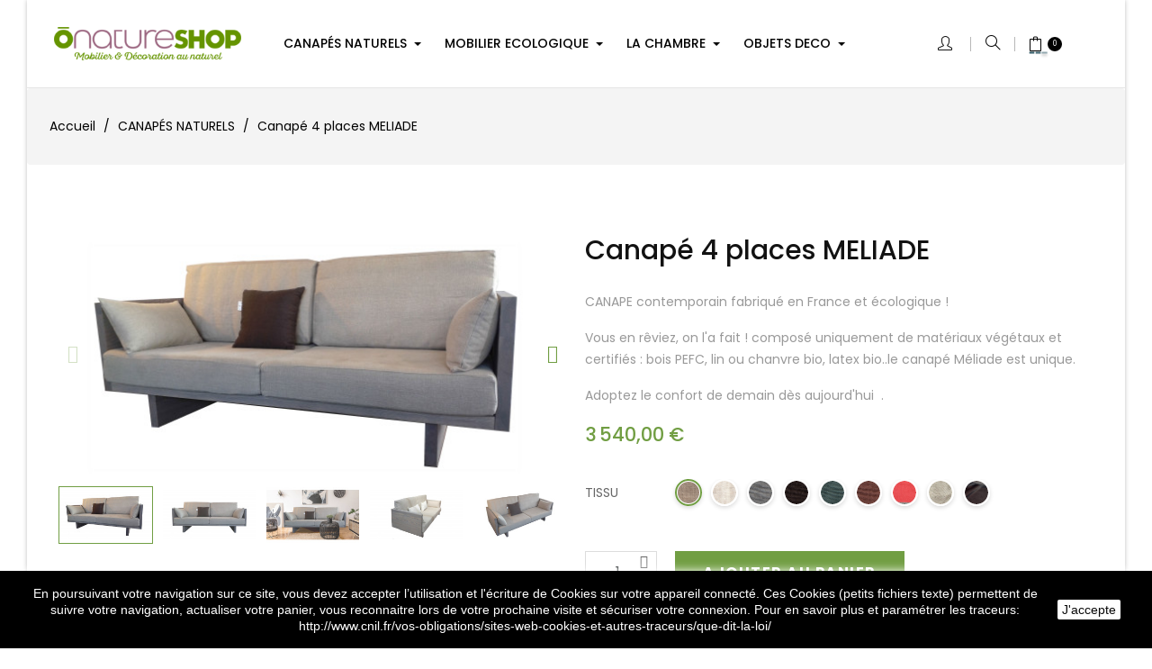

--- FILE ---
content_type: text/html; charset=utf-8
request_url: https://www.onatureshop.com/canapes-naturels-ecologiques/388-9195-canape-4-places-meliade.html
body_size: 35871
content:
<!doctype html>
<html lang="fr"  class="default" >

<head>
    
        
  <meta charset="utf-8">


  <meta http-equiv="x-ua-compatible" content="ie=edge">



  <title>Canapé fabriqué en France en bois de frêne des Vosges, 100% écologique</title>
  <meta name="description" content="Découvrez ce canapé unique 100% écologique made in France avec des matériaux naturels issus du monde végétal certifiés bio, déhoussable et ultra confortable !">
  <meta name="keywords" content="">
  <meta name="facebook-domain-verification" content="zj9ho4uxwa7sz4e0mn0wnikqrm0kgy" />
        <link rel="canonical" href="https://www.onatureshop.com/canapes-naturels-ecologiques/388-canape-4-places-meliade.html">
    
      
  
        



  <meta name="viewport" content="width=device-width, initial-scale=1">



  <link rel="icon" type="image/vnd.microsoft.icon" href="https://www.onatureshop.com/img/favicon.ico?1324977642">
  <link rel="shortcut icon" type="image/x-icon" href="https://www.onatureshop.com/img/favicon.ico?1324977642">


  

  


    


  	


<script>(function(w,d,s,l,i){w[l]=w[l]||[];w[l].push({'gtm.start':new Date().getTime(),event:'gtm.js'});var f=d.getElementsByTagName(s)[0], j=d.createElement(s),dl=l!='dataLayer'?'&l='+l:'';j.async=true;j.src='https://www.googletagmanager.com/gtm.js?id='+i+dl;f.parentNode.insertBefore(j,f);})(window,document,'script','dataLayer','GTM-T8XKTSSX');</script>


  <script type="text/javascript">
        var LEO_COOKIE_THEME = "AT_PLANTS_STORE_PANEL_CONFIG";
        var PAYPLUG_DOMAIN = "https:\/\/secure.payplug.com";
        var add_cart_error = "An error occurred while processing your request. Please try again";
        var buttoncompare_title_add = "Comparer";
        var buttoncompare_title_remove = "Retirer du Comparer";
        var buttonwishlist_title_add = "Liste de souhaits";
        var buttonwishlist_title_remove = "Supprimer du panier";
        var cancel_rating_txt = "Cancel Rating";
        var comparator_max_item = 3;
        var compared_products = [];
        var disable_review_form_txt = "existe pas un crit\u00e8re d'\u00e9valuation pour ce produit ou cette langue";
        var enable_dropdown_defaultcart = 1;
        var enable_flycart_effect = 0;
        var enable_notification = 1;
        var height_cart_item = "120";
        var isLogged = false;
        var is_sandbox_mode = false;
        var leo_push = 0;
        var leo_token = "f360cc6bc4ac60ca777e3fa127aa39bd";
        var lf_is_gen_rtl = false;
        var lql_ajax_url = "https:\/\/www.onatureshop.com\/module\/leoquicklogin\/leocustomer";
        var lql_is_gen_rtl = false;
        var lql_module_dir = "\/modules\/leoquicklogin\/";
        var lql_myaccount_url = "https:\/\/www.onatureshop.com\/mon-compte";
        var lql_redirect = "";
        var module_name = "payplug";
        var number_cartitem_display = 3;
        var payplug_ajax_url = "https:\/\/www.onatureshop.com\/module\/payplug\/ajax";
        var payplug_oney = true;
        var payplug_oney_loading_msg = "Chargement";
        var prestashop = {"cart":{"products":[],"totals":{"total":{"type":"total","label":"Total","amount":0,"value":"0,00\u00a0\u20ac"},"total_including_tax":{"type":"total","label":"Total TTC","amount":0,"value":"0,00\u00a0\u20ac"},"total_excluding_tax":{"type":"total","label":"Total HT :","amount":0,"value":"0,00\u00a0\u20ac"}},"subtotals":{"products":{"type":"products","label":"Sous-total","amount":0,"value":"0,00\u00a0\u20ac"},"discounts":null,"shipping":{"type":"shipping","label":"Livraison","amount":0,"value":""},"tax":{"type":"tax","label":"Taxes incluses","amount":0,"value":"0,00\u00a0\u20ac"}},"products_count":0,"summary_string":"0 articles","vouchers":{"allowed":1,"added":[]},"discounts":[],"minimalPurchase":0,"minimalPurchaseRequired":""},"currency":{"id":1,"name":"Euro","iso_code":"EUR","iso_code_num":"978","sign":"\u20ac"},"customer":{"lastname":null,"firstname":null,"email":null,"birthday":null,"newsletter":null,"newsletter_date_add":null,"optin":null,"website":null,"company":null,"siret":null,"ape":null,"is_logged":false,"gender":{"type":null,"name":null},"addresses":[]},"language":{"name":"Fran\u00e7ais (French)","iso_code":"fr","locale":"fr-FR","language_code":"fr","is_rtl":"0","date_format_lite":"d\/m\/Y","date_format_full":"d\/m\/Y H:i:s","id":1},"page":{"title":"","canonical":"https:\/\/www.onatureshop.com\/canapes-naturels-ecologiques\/388-canape-4-places-meliade.html","meta":{"title":"Canap\u00e9 fabriqu\u00e9 en France en bois de fr\u00eane des Vosges, 100% \u00e9cologique","description":"D\u00e9couvrez ce canap\u00e9 unique 100% \u00e9cologique made in France avec des mat\u00e9riaux naturels issus du monde v\u00e9g\u00e9tal certifi\u00e9s bio, d\u00e9houssable et ultra confortable !","keywords":"","robots":"index"},"page_name":"product","body_classes":{"lang-fr":true,"lang-rtl":false,"country-FR":true,"currency-EUR":true,"layout-full-width":true,"page-product":true,"tax-display-disabled":true,"product-id-388":true,"product-Canap\u00e9 4 places MELIADE":true,"product-id-category-20":true,"product-id-manufacturer-0":true,"product-id-supplier-0":true,"product-available-for-order":true},"admin_notifications":[]},"shop":{"name":"\u00d4nature","logo":"https:\/\/www.onatureshop.com\/img\/onature-logo.jpg","stores_icon":"https:\/\/www.onatureshop.com\/img\/logo_stores.png","favicon":"https:\/\/www.onatureshop.com\/img\/favicon.ico"},"urls":{"base_url":"https:\/\/www.onatureshop.com\/","current_url":"https:\/\/www.onatureshop.com\/canapes-naturels-ecologiques\/388-9195-canape-4-places-meliade.html","shop_domain_url":"https:\/\/www.onatureshop.com","img_ps_url":"https:\/\/www.onatureshop.com\/img\/","img_cat_url":"https:\/\/www.onatureshop.com\/img\/c\/","img_lang_url":"https:\/\/www.onatureshop.com\/img\/l\/","img_prod_url":"https:\/\/www.onatureshop.com\/img\/p\/","img_manu_url":"https:\/\/www.onatureshop.com\/img\/m\/","img_sup_url":"https:\/\/www.onatureshop.com\/img\/su\/","img_ship_url":"https:\/\/www.onatureshop.com\/img\/s\/","img_store_url":"https:\/\/www.onatureshop.com\/img\/st\/","img_col_url":"https:\/\/www.onatureshop.com\/img\/co\/","img_url":"https:\/\/www.onatureshop.com\/themes\/at_plants_store\/assets\/img\/","css_url":"https:\/\/www.onatureshop.com\/themes\/at_plants_store\/assets\/css\/","js_url":"https:\/\/www.onatureshop.com\/themes\/at_plants_store\/assets\/js\/","pic_url":"https:\/\/www.onatureshop.com\/upload\/","pages":{"address":"https:\/\/www.onatureshop.com\/adresse","addresses":"https:\/\/www.onatureshop.com\/adresses","authentication":"https:\/\/www.onatureshop.com\/connexion","cart":"https:\/\/www.onatureshop.com\/panier","category":"https:\/\/www.onatureshop.com\/index.php?controller=category","cms":"https:\/\/www.onatureshop.com\/index.php?controller=cms","contact":"https:\/\/www.onatureshop.com\/nous-contacter","discount":"https:\/\/www.onatureshop.com\/reduction","guest_tracking":"https:\/\/www.onatureshop.com\/suivi-commande-invite","history":"https:\/\/www.onatureshop.com\/historique-commandes","identity":"https:\/\/www.onatureshop.com\/identite","index":"https:\/\/www.onatureshop.com\/","my_account":"https:\/\/www.onatureshop.com\/mon-compte","order_confirmation":"https:\/\/www.onatureshop.com\/confirmation-commande","order_detail":"https:\/\/www.onatureshop.com\/index.php?controller=order-detail","order_follow":"https:\/\/www.onatureshop.com\/suivi-commande","order":"https:\/\/www.onatureshop.com\/commande","order_return":"https:\/\/www.onatureshop.com\/index.php?controller=order-return","order_slip":"https:\/\/www.onatureshop.com\/avoirs","pagenotfound":"https:\/\/www.onatureshop.com\/page-introuvable","password":"https:\/\/www.onatureshop.com\/recuperation-mot-de-passe","pdf_invoice":"https:\/\/www.onatureshop.com\/index.php?controller=pdf-invoice","pdf_order_return":"https:\/\/www.onatureshop.com\/index.php?controller=pdf-order-return","pdf_order_slip":"https:\/\/www.onatureshop.com\/index.php?controller=pdf-order-slip","prices_drop":"https:\/\/www.onatureshop.com\/promotions","product":"https:\/\/www.onatureshop.com\/index.php?controller=product","search":"https:\/\/www.onatureshop.com\/recherche","sitemap":"https:\/\/www.onatureshop.com\/plan du site","stores":"https:\/\/www.onatureshop.com\/magasins","supplier":"https:\/\/www.onatureshop.com\/fournisseur","register":"https:\/\/www.onatureshop.com\/connexion?create_account=1","order_login":"https:\/\/www.onatureshop.com\/commande?login=1"},"alternative_langs":[],"theme_assets":"\/themes\/at_plants_store\/assets\/","actions":{"logout":"https:\/\/www.onatureshop.com\/?mylogout="},"no_picture_image":{"bySize":{"small_default":{"url":"https:\/\/www.onatureshop.com\/img\/p\/fr-default-small_default.jpg","width":96,"height":114},"cart_default":{"url":"https:\/\/www.onatureshop.com\/img\/p\/fr-default-cart_default.jpg","width":135,"height":175},"medium_default":{"url":"https:\/\/www.onatureshop.com\/img\/p\/fr-default-medium_default.jpg","width":200,"height":120},"home_default":{"url":"https:\/\/www.onatureshop.com\/img\/p\/fr-default-home_default.jpg","width":570,"height":300},"large_default":{"url":"https:\/\/www.onatureshop.com\/img\/p\/fr-default-large_default.jpg","width":570,"height":300}},"small":{"url":"https:\/\/www.onatureshop.com\/img\/p\/fr-default-small_default.jpg","width":96,"height":114},"medium":{"url":"https:\/\/www.onatureshop.com\/img\/p\/fr-default-medium_default.jpg","width":200,"height":120},"large":{"url":"https:\/\/www.onatureshop.com\/img\/p\/fr-default-large_default.jpg","width":570,"height":300},"legend":""}},"configuration":{"display_taxes_label":false,"display_prices_tax_incl":true,"is_catalog":false,"show_prices":true,"opt_in":{"partner":false},"quantity_discount":{"type":"discount","label":"Remise sur prix unitaire"},"voucher_enabled":1,"return_enabled":0},"field_required":[],"breadcrumb":{"links":[{"title":"Accueil","url":"https:\/\/www.onatureshop.com\/"},{"title":"CANAP\u00c9S NATURELS","url":"https:\/\/www.onatureshop.com\/20-canapes-naturels-ecologiques"},{"title":"Canap\u00e9 4 places MELIADE","url":"https:\/\/www.onatureshop.com\/canapes-naturels-ecologiques\/388-9195-canape-4-places-meliade.html#\/coloris_du_tissu-lin_sable"}],"count":3},"link":{"protocol_link":"https:\/\/","protocol_content":"https:\/\/"},"time":1768669712,"static_token":"f360cc6bc4ac60ca777e3fa127aa39bd","token":"eb6f11a53fe769d477e9fa886be8f4e6","debug":false};
        var prestashopFacebookAjaxController = "https:\/\/www.onatureshop.com\/module\/ps_facebook\/Ajax";
        var productcompare_add = "Le produit a \u00e9t\u00e9 ajout\u00e9 \u00e0 la liste comparer";
        var productcompare_add_error = "An error occurred while adding. Please try again";
        var productcompare_max_item = "Vous ne pouvez pas ajouter plus de 3 produit \u00e0 la comparaison des produits";
        var productcompare_remove = "a \u00e9t\u00e9 retir\u00e9 avec succ\u00e8s le produit de la liste comparative";
        var productcompare_remove_error = "An error occurred while removing. Please try again";
        var productcompare_url = "https:\/\/www.onatureshop.com\/module\/leofeature\/productscompare";
        var productcompare_viewlistcompare = "Voir la liste comparer";
        var psemailsubscription_subscription = "https:\/\/www.onatureshop.com\/module\/ps_emailsubscription\/subscription";
        var review_error = "An error occurred while processing your request. Please try again";
        var show_popup = 1;
        var type_dropdown_defaultcart = "slidebar_right";
        var type_flycart_effect = "fade";
        var width_cart_item = "300";
        var wishlist_add = "Le produit a \u00e9t\u00e9 ajout\u00e9 \u00e0 votre liste";
        var wishlist_cancel_txt = "Annuler";
        var wishlist_confirm_del_txt = "Supprimer l'\u00e9l\u00e9ment s\u00e9lectionn\u00e9?";
        var wishlist_del_default_txt = "Impossible de supprimer par d\u00e9faut liste";
        var wishlist_email_txt = "Email";
        var wishlist_loggin_required = "Vous devez \u00eatre connect\u00e9 pour g\u00e9rer votre liste";
        var wishlist_ok_txt = "D'accord";
        var wishlist_quantity_required = "Vous devez saisir une quantit\u00e9";
        var wishlist_remove = "Le produit a \u00e9t\u00e9 retir\u00e9 de votre liste";
        var wishlist_reset_txt = "R\u00e9initialiser";
        var wishlist_send_txt = "Envoyer";
        var wishlist_send_wishlist_txt = "Envoyer liste";
        var wishlist_url = "https:\/\/www.onatureshop.com\/module\/leofeature\/mywishlist";
        var wishlist_viewwishlist = "Voir votre liste";
      </script>
<script type="text/javascript">
	var choosefile_text = "Choisir un fichier";
	var turnoff_popup_text = "Ne pas afficher ce popup à nouveau";

	var size_item_quickview = 144;
	var style_scroll_quickview = 'horizontal';
	
	var size_item_page = 144;
	var style_scroll_page = 'horizontal';
	
	var size_item_quickview_attr = 144;	
	var style_scroll_quickview_attr = 'horizontal';
	
	var size_item_popup = 190;
	var style_scroll_popup = 'vertical';
</script>


<!-- Facebook Pixel Code -->
<script>
    !function(f,b,e,v,n,t,s)
    {if(f.fbq)return;n=f.fbq=function(){n.callMethod?
    n.callMethod.apply(n,arguments):n.queue.push(arguments)};
    if(!f._fbq)f._fbq=n;n.push=n;n.loaded=!0;n.version='2.0';
    n.queue=[];t=b.createElement(e);t.async=!0;
    t.src=v;s=b.getElementsByTagName(e)[0];
    s.parentNode.insertBefore(t,s)}(window,document,'script',
    'https://connect.facebook.net/en_US/fbevents.js');
    fbq('init', '1859275657719849'); 
    fbq('track', 'PageView');


    fbq('track', 'ViewContent', {
    content_name: prestashop.page.meta.title,
    content_category : 'Coussins',
    content_type: 'product',
    content_ids: [333],
    value: 3540,
    currency: prestashop.currency.iso_code
    });


    window.addEventListener('load', function(){
        let initCountFbPx = prestashop.cart.products.length;
        prestashop.addListener("updateCart", function(){
            if(prestashop.cart.products.length > initCountFbPx){
                let fbpatcp = prestashop.cart.products[initCountFbPx];
                fbq('track', 'AddToCart', {
                    content_name: fbpatcp.name,
                    content_category: fbpatcp.category,
                    content_ids: [parseInt(fbpatcp.id)],
                    content_type: 'product',
                    value: fbpatcp.price_with_reduction,
                    currency: prestashop.currency.iso_code
                });
            }
        });
    });
</script>
<noscript>
 <img height="1" width="1" 
src="https://www.facebook.com/tr?id=1859275657719849&ev=PageView
&noscript=1"/>
</noscript>
<!-- End Facebook Pixel Code -->


		<link rel="stylesheet" href="https://www.onatureshop.com/themes/at_plants_store/assets/cache/theme-3fdd38120.css" media="all">
	
		<style id="elementor-frontend">
	.elementor-5170101 .elementor-element.elementor-element-e81ab3d .elementor-widget-container{gap:10px;}.elementor-5170101 .elementor-element.elementor-element-e81ab3d.elementor-position-bottom .elementor-thumbnails-swiper:not(.swiper-initialized) .swiper-wrapper{grid-column-gap:10px;}.elementor-5170101 .elementor-element.elementor-element-e81ab3d:not(.elementor-position-bottom) .elementor-thumbnails-swiper:not(.swiper-initialized) .swiper-wrapper{grid-row-gap:10px;}.elementor-5170101 .elementor-element.elementor-element-e81ab3d .elementor-thumbnails-swiper .swiper-slide:after{background-color:rgba(255, 255, 255, 0.2);}.elementor-5170101 .elementor-element.elementor-element-e81ab3d .elementor-thumbnails-swiper .swiper-slide{border-color:rgba(0, 0, 0, 0);border-width:1px;}.elementor-5170101 .elementor-element.elementor-element-e81ab3d .elementor-thumbnails-swiper .swiper-slide:hover:after{background-color:rgba(255, 255, 255, 0);}.elementor-5170101 .elementor-element.elementor-element-e81ab3d .elementor-thumbnails-swiper .swiper-slide:hover{border-color:#719E43;}.elementor-5170101 .elementor-element.elementor-element-e81ab3d .elementor-thumbnails-swiper .swiper-slide.swiper-slide-thumb-active:after{background-color:rgba(255, 255, 255, 0);}.elementor-5170101 .elementor-element.elementor-element-e81ab3d .elementor-thumbnails-swiper .swiper-slide.swiper-slide-thumb-active{border-color:#719E43;}.elementor-5170101 .elementor-element.elementor-element-e81ab3d .elementor-swiper-button i{font-size:20px;color:#719E43;}.elementor-5170101 .elementor-element.elementor-element-e81ab3d .elementor-swiper-button svg{width:20px;height:20px;fill:#719E43;}#elementor-lightbox-slideshow-e81ab3d{--lightbox-ui-color-hover:#719E43;}.elementor-5170101 .elementor-element.elementor-element-2412fe8 .ce-product-name{white-space:normal;overflow:visible;}.elementor-5170101 .elementor-element.elementor-element-2412fe8 .elementor-heading-title{font-size:30px;}.elementor-5170101 .elementor-element.elementor-element-2412fe8 > .elementor-widget-container{margin:20px 0px 0px 0px;}.elementor-5170101 .elementor-element.elementor-element-2d7a592 .ce-product-variants__item{margin:0 20px 20px 0;}.elementor-5170101 .elementor-element.elementor-element-2d7a592 .ce-product-variants{margin:0 -20px -20px 0;}.elementor-5170101 .elementor-element.elementor-element-2d7a592 .ce-product-variants__label{min-width:100px;}.elementor-5170101 .elementor-element.elementor-element-2d7a592 select.elementor-field{border-color:#DDDDDD;}body:not(.lang-rtl) .elementor-5170101 .elementor-element.elementor-element-2d7a592 .ce-product-variants__options label{margin:0 10px 10px 0;}body:not(.lang-rtl) .elementor-5170101 .elementor-element.elementor-element-2d7a592 .ce-product-variants__options{margin:0 -10px -10px 0;}body.lang-rtl .elementor-5170101 .elementor-element.elementor-element-2d7a592 .ce-product-variants__options label{margin:0 0 10px 10px;}body.lang-rtl .elementor-5170101 .elementor-element.elementor-element-2d7a592 .ce-product-variants__options{margin:0 0 -10px -10px;}.elementor-5170101 .elementor-element.elementor-element-2d7a592 .ce-product-variants__option{border-color:#818a91;border-style:solid;border-width:2px;padding:5px 10px 5px 10px;}.elementor-5170101 .elementor-element.elementor-element-2d7a592 input:checked ~ .ce-product-variants__option{border-color:#5bc0de;}body:not(.lang-rtl) .elementor-5170101 .elementor-element.elementor-element-2d7a592 .ce-product-variants__patterns label{margin:0 10px 10px 0;}body:not(.lang-rtl) .elementor-5170101 .elementor-element.elementor-element-2d7a592 .ce-product-variants__patterns{margin:0 -10px -10px 0;}body.lang-rtl .elementor-5170101 .elementor-element.elementor-element-2d7a592 .ce-product-variants__patterns label{margin:0 0 10px 10px;}body.lang-rtl .elementor-5170101 .elementor-element.elementor-element-2d7a592 .ce-product-variants__patterns{margin:0 0 -10px -10px;}.elementor-5170101 .elementor-element.elementor-element-2d7a592 .ce-product-variants__pattern{border-color:#FFFFFF;border-style:solid;border-width:2px;border-radius:50%;padding:0px;width:30px;height:30px;box-shadow:0px 2px 5px 0px rgba(0, 0, 0, 0.15);}.elementor-5170101 .elementor-element.elementor-element-2d7a592 label:hover .ce-product-variants__pattern{border-color:#719E43;border-style:solid;border-width:2px;}.elementor-5170101 .elementor-element.elementor-element-2d7a592 input:checked ~ .ce-product-variants__pattern{border-color:#719E43;border-style:solid;border-width:2px;padding:1px;}.elementor-5170101 .elementor-element.elementor-element-2d7a592 > .elementor-widget-container{padding:10px 0px 10px 0px;}.elementor-5170101 .elementor-element.elementor-element-3f77641 input[type=number]{border-color:#DDDDDD;border-radius:0px 0px 0px 0px;}.elementor-5170101 .elementor-element.elementor-element-3f77641 .ce-product-quantity__btn{width:28px;}.elementor-5170101 .elementor-element.elementor-element-3f77641 i.ce-product-quantity__btn:hover{color:#719E43;}.elementor-5170101 .elementor-element.elementor-element-3f77641 .ce-product-quantity__btn:hover{background-color:rgba(0, 0, 0, 0);}.elementor-5170101 .elementor-element.elementor-element-3f77641 > .elementor-widget-container{margin:0px 20px 0px 0px;}.elementor-5170101 .elementor-element.elementor-element-3f77641{width:auto;max-width:auto;}.elementor-5170101 .elementor-element.elementor-element-80fc032 a.elementor-button{font-weight:bold;text-transform:uppercase;letter-spacing:1.5px;background-color:#719E43;border-radius:0px 0px 0px 0px;cursor:pointer;}.elementor-5170101 .elementor-element.elementor-element-80fc032 a.elementor-button:not(#e):hover, .elementor-5170101 .elementor-element.elementor-element-80fc032 a.elementor-button:not(#e):focus{color:#719E43;}.elementor-5170101 .elementor-element.elementor-element-80fc032 a.elementor-button:hover, .elementor-5170101 .elementor-element.elementor-element-80fc032 a.elementor-button:focus{background-color:#FFFFFF;border-color:#719E43;}.elementor-5170101 .elementor-element.elementor-element-80fc032 .elementor-button{border-style:solid;border-width:1px 1px 1px 1px;border-color:rgba(0, 0, 0, 0);}.elementor-5170101 .elementor-element.elementor-element-80fc032 a.elementor-button:not([href]){cursor:not-allowed;background-color:rgba(129,138,145,0.35);}.elementor-5170101 .elementor-element.elementor-element-80fc032 > .elementor-widget-container{margin:0px 0px 0px 0px;}.elementor-5170101 .elementor-element.elementor-element-80fc032{width:auto;max-width:auto;}body:not(.lang-rtl) .elementor-5170101 .elementor-element.elementor-element-101c8df .ce-product-stock__availability i{margin-right:10px;}body.lang-rtl .elementor-5170101 .elementor-element.elementor-element-101c8df .ce-product-stock__availability i{margin-left:10px;}.elementor-5170101 .elementor-element.elementor-element-101c8df .ce-product-stock__availability i{font-size:16px;}.elementor-5170101 .elementor-element.elementor-element-101c8df .ce-product-stock--in-stock .ce-product-stock__availability i{color:#719E43;}.elementor-5170101 .elementor-element.elementor-element-101c8df .ce-product-stock--low-stock-level .ce-product-stock__availability i{color:#FF9A52;}.elementor-5170101 .elementor-element.elementor-element-101c8df .ce-product-stock--out-of-stock .ce-product-stock__availability i{color:#FF9A52;}.elementor-5170101 .elementor-element.elementor-element-101c8df .ce-product-stock__min-quantity{margin-top:10px;}.elementor-5170101 .elementor-element.elementor-element-101c8df > .elementor-widget-container{margin:20px 0px 20px 0px;}.elementor-5170101 .elementor-element.elementor-element-a2c34cb > .elementor-column-wrap > .elementor-widget-wrap > .elementor-widget:not(.elementor-widget__width-auto):not(.elementor-widget__width-initial, .elementor-widget__width-calc):not(:last-child):not(.elementor-absolute){margin-bottom:0px;}@media(max-width:767px){.elementor-5170101 .elementor-element.elementor-element-8e8a5b8 > .elementor-element-populated{padding:0px 0px 20px 0px;}.elementor-5170101 .elementor-element.elementor-element-88c541c > .elementor-element-populated{padding:0px 0px 20px 0px;}.elementor-5170101 .elementor-element.elementor-element-80fc032 a.elementor-button{padding:15px 15px 15px 15px;}}
.elementor-3020101 .elementor-element.elementor-element-9334a12.elementor-view-stacked .elementor-icon{background-color:#787878;}.elementor-3020101 .elementor-element.elementor-element-9334a12.elementor-view-framed .elementor-icon, .elementor-3020101 .elementor-element.elementor-element-9334a12.elementor-view-default .elementor-icon{color:#787878;}.elementor-3020101 .elementor-element.elementor-element-9334a12 .elementor-icon-box-wrapper{gap:18px;}.elementor-3020101 .elementor-element.elementor-element-9334a12 .elementor-icon{font-size:21px;padding:7px;}.elementor-3020101 .elementor-element.elementor-element-9334a12 .elementor-icon i{transform:rotate(0deg);}.elementor-3020101 .elementor-element.elementor-element-a4079d0.elementor-view-stacked .elementor-icon{background-color:#787878;}.elementor-3020101 .elementor-element.elementor-element-a4079d0.elementor-view-framed .elementor-icon, .elementor-3020101 .elementor-element.elementor-element-a4079d0.elementor-view-default .elementor-icon{color:#787878;}.elementor-3020101 .elementor-element.elementor-element-a4079d0 .elementor-icon-box-wrapper{gap:18px;}.elementor-3020101 .elementor-element.elementor-element-a4079d0 .elementor-icon{font-size:21px;padding:7px;}.elementor-3020101 .elementor-element.elementor-element-a4079d0 .elementor-icon i{transform:rotate(0deg);}.elementor-3020101 .elementor-element.elementor-element-d7f99be.elementor-view-stacked .elementor-icon{background-color:#787878;}.elementor-3020101 .elementor-element.elementor-element-d7f99be.elementor-view-framed .elementor-icon, .elementor-3020101 .elementor-element.elementor-element-d7f99be.elementor-view-default .elementor-icon{color:#787878;}.elementor-3020101 .elementor-element.elementor-element-d7f99be .elementor-icon-box-wrapper{gap:18px;}.elementor-3020101 .elementor-element.elementor-element-d7f99be .elementor-icon{font-size:21px;padding:7px;}.elementor-3020101 .elementor-element.elementor-element-d7f99be .elementor-icon i{transform:rotate(0deg);}.elementor-3020101 .elementor-element.elementor-element-6f94d1d.elementor-view-stacked .elementor-icon{background-color:#787878;}.elementor-3020101 .elementor-element.elementor-element-6f94d1d.elementor-view-framed .elementor-icon, .elementor-3020101 .elementor-element.elementor-element-6f94d1d.elementor-view-default .elementor-icon{color:#787878;}.elementor-3020101 .elementor-element.elementor-element-6f94d1d .elementor-icon-box-wrapper{gap:18px;}.elementor-3020101 .elementor-element.elementor-element-6f94d1d .elementor-icon{font-size:21px;padding:7px;}.elementor-3020101 .elementor-element.elementor-element-6f94d1d .elementor-icon i{transform:rotate(0deg);}
.elementor-section.elementor-section-boxed > .elementor-container{max-width:1140px;}.elementor-widget:not(:last-child){margin-bottom:20px;}/* Start custom CSS for page-settings */.top_instagram {
  display: none;
}

.instagram_list_img {
  margin: 10px 15px 0; 
}

.ybc_instagram {
  padding-top: 0px;
}/* End custom CSS */
	</style>
	


	<script>
			var ceFrontendConfig = {"environmentMode":{"edit":false,"wpPreview":false},"is_rtl":false,"breakpoints":{"xs":0,"sm":480,"md":768,"lg":1025,"xl":1440,"xxl":1600},"version":"2.10.1.2","urls":{"assets":"\/modules\/creativeelements\/views\/"},"productQuickView":0,"settings":{"page":[],"general":{"elementor_global_image_lightbox":"1","elementor_lightbox_enable_counter":"yes","elementor_lightbox_enable_fullscreen":"yes","elementor_lightbox_enable_zoom":"yes","elementor_lightbox_title_src":"title","elementor_lightbox_description_src":"caption"},"editorPreferences":[]},"post":{"id":"388030101","title":"Canap%C3%A9%204%20places%20MELIADE","excerpt":""}};
		</script>
        <link rel="preload" href="/modules/creativeelements/views/lib/ceicons/fonts/ceicons.woff2?8goggd" as="font" type="font/woff2" crossorigin>
        


  <!--Module: ybc_instagram -->
<script type="text/javascript">
    const YBC_INS_FEED_TYPE = 'api';
    const YBC_INS_HASHTAG_KEY = "";
    const YBC_INS_HASHTAG_EXPIRED = 1;
    var ybcInsTransHashtagGood = "Cela semble bon! Hashtag fonctionne";
    var ybcInsTransHashtagNotWork = "Hashtag ne fonctionne pas, veuillez corriger le hashtag";
    var ybcInsTransNext = "Suivant";
    var ybcInsTransBack = "Retour";
    var ybcInsTransLikes = "Aime";
    var ybcInsTransComments = "Commentaires";
    var ybcInsTransClickVideo = "Cliquez ici pour ouvrir cette vidéo sur Instagram";
    var ybcInsTransClickImage = "Cliquez ici pour ouvrir cette image sur Instagram";
    var ybcInsTransInstagram = "Instagram";
    var ybcInsTransMorePhoto = "Plus de photos";
        YBC_INS_ENABLE_SIDEBAR = 0;
        YBC_INS_ENABLE_POPUP_SLIDER = 0;
        YBC_INS_DISPLAY_COMMENT = 1;
        YBC_INS_SLIDER_HOOK = 'home';
        YBC_INS_GALLERY_DISPLAY_TYPE = 'grid';
        YBC_INS_GALLERY_LAZY = 1;
        YBC_INS_GALLERY_DISPLAY_FULL_WIDTH = 0;
        YBC_INS_GALLERY_LOADMORE_TYPE = 'button';
        YBC_INS_POPP_PER_ROW_DESKTOP = 4;
        YBC_INS_POPP_PER_ROW_TABLET = 4;
        YBC_INS_POPP_PER_ROW_MOBILE = 1;
        YBC_INS_POPP_ITEM_SPACING = 5;
        YBC_INS_POPP_HOOK_TO = 'footer_product';
        YBC_INS_POPP_DISPLAY_TYPE = 'carousel';
        YBC_INS_POPP_AUTOPLAY_CAROUSEL = 1;
        YBC_INS_POPP_CAROUSEL_SPEED = 2000;
        YBC_INS_POPP_LAZY = 1;
        YBC_INS_POPP_LOADMORE_TYPE = 'button';
        YBC_INS_POPP_ENABLED = 0;
        YBC_INS_TAG_PER_ROW_DESKTOP = 1;
        YBC_INS_TAG_PER_ROW_TABLET = 1;
        YBC_INS_TAG_PER_ROW_MOBILE = 1;
        YBC_INS_TAG_ITEM_SPACING = 0;
        YBC_INS_TAG_DISPLAY_TYPE = 'grid';
        YBC_INS_TAG_LAZY = 1;
        YBC_INS_TAG_DISPLAY_FULL_WIDTH = 1;
        YBC_INS_TAG_LOADMORE_TYPE = 'button';
        YBC_INS_DISPLAY_NAME = 'Onatureshop';
        YBC_INS_URL = 'https://www.instagram.com/onatureshop/?hl=fr';
        YBC_INS_FOLLOWING_BUTTON = 'Suis nous sur instagram';
        YBC_INS_GRAB_IT_BUTTON_PHOTO = 'Voir photo';
        YBC_INS_GALLERY_ITEM_SPACING = 5;
        YBC_INS_GALLERY_PER_ROW_DESKTOP = 4;
        YBC_INS_GALLERY_PER_ROW_TABLET = 4;
        YBC_INS_GALLERY_PER_ROW_MOBILE = 1;
        YBC_INS_DISPLAY_LIKE_COUNT = 1;
        YBC_INS_DISPLAY_COMMENT_COUNT = 1;
        YBC_INS_DISPLAY_DESCRIPTION = 0;
        YBC_INS_DISPLAY_SHOPNOW = 0;
        YBC_INS_GALLERY_NUMBER = 0;
        YBC_INS_GALLERY_LOADMORE = 1;
        YBC_INS_URL_AJAX = "/?fc=module&module=ybc_instagram&controller=next";    YBC_INS_COMMENT_AJAX = "https://www.onatureshop.com/module/ybc_instagram/comment";    var ybc_ins_text_loading = "Chargement des commentaires";
</script>

<!--/Module: ybc_instagram -->
<script type="text/javascript">
    var PH_INSTA_LINK_AJAX = "https://www.onatureshop.com/module/ph_instagram/common";
    var PH_INSTA_TOKEN = "31ea5d29fcc89f7cb8f40fce42d9df8b";
</script>
<script type="text/javascript" src="/modules/ph_instagram/views/js/fancybox.js" defer="defer"></script>
<script type="text/javascript" src="/modules/ph_instagram/views/js/front.js" defer="defer"></script><?php
/**
 * NOTICE OF LICENSE
 *
 * Smartsupp live chat - official plugin. Smartsupp is free live chat with visitor recording. 
 * The plugin enables you to create a free account or sign in with existing one. Pre-integrated 
 * customer info with WooCommerce (you will see names and emails of signed in webshop visitors).
 * Optional API for advanced chat box modifications.
 *
 * You must not modify, adapt or create derivative works of this source code
 *
 *  @author    Smartsupp
 *  @copyright 2021 Smartsupp.com
 *  @license   GPL-2.0+
**/ 
?>

<script type="text/javascript">
                var _smartsupp = _smartsupp || {};
                _smartsupp.key = 'c3cf92fbb3f61fd95331daec6492c3979cf57fa6';
_smartsupp.cookieDomain = '.www.onatureshop.com';
_smartsupp.sitePlatform = 'Prestashop 1.7.8.11';
window.smartsupp||(function(d) {
        var s,c,o=smartsupp=function(){ o._.push(arguments)};o._=[];
                s=d.getElementsByTagName('script')[0];c=d.createElement('script');
                c.type='text/javascript';c.charset='utf-8';c.async=true;
                c.src='//www.smartsuppchat.com/loader.js';s.parentNode.insertBefore(c,s);
            })(document);
                </script>
<script async src="https://www.googletagmanager.com/gtag/js?id=G-S1YWGKNGVL"></script>
<script>
  window.dataLayer = window.dataLayer || [];
  function gtag(){dataLayer.push(arguments);}
  gtag('js', new Date());
  gtag(
    'config',
    'G-S1YWGKNGVL',
    {
      'debug_mode':false
      , 'anonymize_ip': true                }
  );
</script>

<!-- emarketing start -->


<script>
var emarketingGoogleViewItem = function() {};
document.addEventListener('DOMContentLoaded', emarketingGoogleViewItem);
document.addEventListener('DOMContentLoaded', function(event) { prestashop.on('updatedProduct', emarketingGoogleViewItem)});
</script>
<script>
var emarketingGoogleAdd2Cart = function() { document.querySelectorAll('.add-to-cart, #add_to_cart button, #add_to_cart a, #add_to_cart input').forEach(function(a){
a.addEventListener('click', function(){});});};
document.addEventListener('DOMContentLoaded', emarketingGoogleAdd2Cart);
document.addEventListener('DOMContentLoaded', function(event) { prestashop.on('updatedProduct', emarketingGoogleAdd2Cart)});
</script>

<script>
var emarketingFBViewContent = function() {};
document.addEventListener('DOMContentLoaded', emarketingFBViewContent);
document.addEventListener('DOMContentLoaded', function(event) { prestashop.on('updatedProduct', emarketingFBViewContent)});
</script>
<script>
var emarketingFBAdd2Cart = function() { document.querySelectorAll('.add-to-cart, #add_to_cart button, #add_to_cart a, #add_to_cart input').forEach(function(a){
a.addEventListener('click', function(){});});};
document.addEventListener('DOMContentLoaded', emarketingFBAdd2Cart);
document.addEventListener('DOMContentLoaded', function(event) { prestashop.on('updatedProduct', emarketingFBAdd2Cart)});
</script>

<script>
var emarketingBingViewItem = function() {};
document.addEventListener('DOMContentLoaded', emarketingBingViewItem);
document.addEventListener('DOMContentLoaded', function(event) { prestashop.on('updatedProduct', emarketingBingViewItem)});
</script>
<script>
var emarketingBingAdd2Cart = function() { document.querySelectorAll('.add-to-cart, #add_to_cart button, #add_to_cart a, #add_to_cart input').forEach(function(a){
a.addEventListener('click', function(){});});};
document.addEventListener('DOMContentLoaded', emarketingBingAdd2Cart);
document.addEventListener('DOMContentLoaded', function(event) { prestashop.on('updatedProduct', emarketingBingAdd2Cart)});
</script>
<!-- emarketing end --><script type="text/javascript">
	
	var FancyboxI18nClose = "Fermer";
	var FancyboxI18nNext = "Prochain";
	var FancyboxI18nPrev = "précédent";
	var current_link = "http://www.onatureshop.com/";		
	var currentURL = window.location;
	currentURL = String(currentURL);
	currentURL = currentURL.replace("https://","").replace("http://","").replace("www.","").replace( /#\w*/, "" );
	current_link = current_link.replace("https://","").replace("http://","").replace("www.","");
	var text_warning_select_txt = "S'il vous plaît sélectionner un pour supprimer?";
	var text_confirm_remove_txt = "Etes-vous sûr de retirer de pied de page?";
	var close_bt_txt = "Fermer";
	var list_menu = [];
	var list_menu_tmp = {};
	var list_tab = [];
	var isHomeMenu = 0;
	
</script><!-- @file modules\appagebuilder\views\templates\hook\header -->

<script>
    /**
     * List functions will run when document.ready()
     */
    var ap_list_functions = [];
    /**
     * List functions will run when window.load()
     */
    var ap_list_functions_loaded = [];

    /**
     * List functions will run when document.ready() for theme
     */
    
    var products_list_functions = [];
</script>


<script type='text/javascript'>
    var leoOption = {
        category_qty:1,
        product_list_image:0,
        product_one_img:1,
        productCdown: 1,
        productColor: 0,
        homeWidth: 570,
        homeheight: 300,
	}

    ap_list_functions.push(function(){
        if (typeof $.LeoCustomAjax !== "undefined" && $.isFunction($.LeoCustomAjax)) {
            var leoCustomAjax = new $.LeoCustomAjax();
            leoCustomAjax.processAjax();
        }
    });
</script>
<script async src= "https://certishopping.com/api/widget/v8/javascript/widgetv8.min.js?partner_id=sdHvGqeJ7JlRsVR&platform=prestashop"></script>
<style></style>




    
	<script type="application/ld+json">
{
	"@context": "https://schema.org/",
	"@type": "Product",
	"@id": "product",
	"name": "Housse de coussin bio déco",
	"description": "Découvrez ce canapé unique 100% écologique made in France avec des matériaux naturels issus du monde végétal certifiés bio, déhoussable et ultra confortable !",
	"category": "Coussins",
	"image" :"https://www.onatureshop.com/3427-home_default/housse-bio-coussin-deco-onature.jpg",
	"sku": "HAAUT",
	"mpn": "HAAUT",
	"brand": {
		"@type": "Brand",
		"name": "Ônature"
	},
	"weight": {
			"@context": "https://schema.org",
			"@type": "QuantitativeValue",
			"value": "0.000000",
			"unitCode": "kg"
	},
	"offers": {
		"@type": "Offer",
		"priceCurrency": "EUR",
		"name": "Housse de coussin bio déco",
		"price": "39",
		"url": "https://www.onatureshop.com/coussins-bio-ecologique/333-9834-housse-bio-coussin-deco-onature.html#/54-coloris_du_tissu-lin_naturel/205-dimensions-1",
		"priceValidUntil": "2026-02-01",
			"image": ["https://www.onatureshop.com/4426-large_default/housse-bio-coussin-deco-onature.jpg","https://www.onatureshop.com/4427-large_default/housse-bio-coussin-deco-onature.jpg"],
			"sku": "HAAUT",
		"mpn": "HAAUT",
				"availability": "https://schema.org/InStock",
		"seller": {
			"@type": "Organization",
			"name": "Ônature"
		}
	},
	"url": "https://www.onatureshop.com/coussins-bio-ecologique/333-9834-housse-bio-coussin-deco-onature.html#/54-coloris_du_tissu-lin_naturel/205-dimensions-1"
}
</script>

	<meta property="og:type" content="product">
				<meta property="og:image" content="https://www.onatureshop.com/3427-large_default/housse-bio-coussin-deco-onature.jpg">
				<meta property="product:pretax_price:amount" content="32.5">
		<meta property="product:pretax_price:currency" content="EUR">
		<meta property="product:price:amount" content="39">
		<meta property="product:price:currency" content="EUR">
				<meta property="product:weight:value" content="0.000000">
		<meta property="product:weight:units" content="kg">
		
</head>

<body id="product" class="lang-fr country-fr currency-eur layout-full-width page-product tax-display-disabled product-id-388 product-canape-4-places-meliade product-id-category-20 product-id-manufacturer-0 product-id-supplier-0 product-available-for-order ce-kit-3 elementor-page elementor-page-388030101 ce-theme ce-theme-5 fullwidth">
    <noscript><iframe src="https://www.googletagmanager.com/ns.html?id=GTM-T8XKTSSX" height="0" width="0" style="display:none;visibility:hidden"></iframe></noscript>

    
        
    

    <main id="page">
        
                    
        <header id="header">
            <div class="header-container">
                
                    	
  <div class="header-banner">
          <div class="container">
              <div class="inner"></div>
          </div>
        </div>



  <nav class="header-nav">
    <div class="topnav">
              <div class="inner"></div>
          </div>
    <div class="bottomnav">
              <div class="inner"></div>
          </div>
  </nav>



  <div class="header-top">
          <div class="inner"><!-- @file modules\appagebuilder\views\templates\hook\ApRow -->
<div class="wrapper" style="background: no-repeat"     >
	                     <div class="container containerLarge">
    <div        class="box-header   ApRow  has-bg bg-fullwidth-container"
	                        style=""        >
                                            <!-- @file modules\appagebuilder\views\templates\hook\ApColumn -->
<div    class="col-xl-2-4 col-lg-2 col-md-12 col-sm-12 col-xs-12 col-sp-12 left-header ApColumn "
	    >
                    <!-- @file modules\appagebuilder\views\templates\hook\ApGenCode -->

	<a href="https://www.onatureshop.com/">     <img class="logo img-fluid" src="https://www.onatureshop.com/img/onature-logo.jpg" alt="Ônature"></a>

    </div><!-- @file modules\appagebuilder\views\templates\hook\ApColumn -->
<div    class="col-xl-7-2 col-lg-8 col-md-6 col-sm-6 col-xs-5 col-sp-5 center-header ApColumn "
	    >
                    <!-- @file modules\appagebuilder\views\templates\hook\ApSlideShow -->
<div id="memgamenu-form_9298699461419716" class="ApMegamenu">
			    
                <nav data-megamenu-id="9298699461419716" class="leo-megamenu cavas_menu navbar navbar-default enable-canvas " role="navigation">
                            <!-- Brand and toggle get grouped for better mobile display -->
                            <div class="navbar-header">
                                    <button type="button" class="navbar-toggler hidden-lg-up" data-toggle="collapse" data-target=".megamenu-off-canvas-9298699461419716">
                                            <span class="sr-only">Basculer la navigation</span>
                                            &#9776;
                                            <!--
                                            <span class="icon-bar"></span>
                                            <span class="icon-bar"></span>
                                            <span class="icon-bar"></span>
                                            -->
                                    </button>
                            </div>
                            <!-- Collect the nav links, forms, and other content for toggling -->
                                                        <div class="leo-top-menu collapse navbar-toggleable-md megamenu-off-canvas megamenu-off-canvas-9298699461419716"><ul class="nav navbar-nav megamenu horizontal"><li data-menu-type="category" class="nav-item parent  dropdown   " >
    <a class="nav-link dropdown-toggle has-category" data-toggle="dropdown" href="https://www.onatureshop.com/20-canapes-naturels-ecologiques" target="_self">

                    
                    <span class="menu-title">CANAPÉS NATURELS</span>
                                        
            </a>
        <b class="caret"></b>
            <div class="dropdown-sub dropdown-menu" style="width:1000px">
            <div class="dropdown-menu-inner">
                                    <div class="row">
                                                    <div class="mega-col col-md-3" >
                                <div class="mega-col-inner">
                                    <div class="leo-widget" data-id_widget="1599062829">
    <div class="widget-subcategories">
                <div class="widget-inner">
                            <div class="menu-title">
                    <a href="https://www.onatureshop.com/58-canape-bio-par-type" title="Par type" class="img">
                            Par type 
                    </a>
                </div>
                <ul>
                                    <li class="clearfix">
                        <a href="https://www.onatureshop.com/55-canapes-droits-nature" title="Canapés droits fixes" class="img">
                                Canapés droits fixes 
                        </a>
                    </li>
                                    <li class="clearfix">
                        <a href="https://www.onatureshop.com/28-canapes-d-angle-sans-cov" title="Canapés d&#039;angle" class="img">
                                Canapés d&#039;angle 
                        </a>
                    </li>
                                    <li class="clearfix">
                        <a href="https://www.onatureshop.com/34-canapes-convertibles-literie-bio" title="Canapés convertibles" class="img">
                                Canapés convertibles 
                        </a>
                    </li>
                                    <li class="clearfix">
                        <a href="https://www.onatureshop.com/29-canapes-modulables-ecologiques" title="Canapés modulables" class="img">
                                Canapés modulables 
                        </a>
                    </li>
                                    <li class="clearfix">
                        <a href="https://www.onatureshop.com/39-poufs-fauteuils-banquettes-ecologiques" title="Poufs, fauteuils, banquettes" class="img">
                                Poufs, fauteuils, banquettes 
                        </a>
                    </li>
                                </ul>
                    </div>
    </div>
 
</div>                                </div>
                            </div>
                                                    <div class="mega-col col-md-3" >
                                <div class="mega-col-inner">
                                    <div class="leo-widget" data-id_widget="1599747791">
    <div class="widget-subcategories">
                <div class="widget-inner">
                            <div class="menu-title">
                    <a href="https://www.onatureshop.com/60-par-taille" title="Par taille" class="img">
                            Par taille 
                    </a>
                </div>
                <ul>
                                    <li class="clearfix">
                        <a href="https://www.onatureshop.com/72-canape-bio-1-a-2-places" title="1 à 2 places assises" class="img">
                                1 à 2 places assises 
                        </a>
                    </li>
                                    <li class="clearfix">
                        <a href="https://www.onatureshop.com/73-canape-latex-lin-bio-2-a-3-places" title="2 à 3 places" class="img">
                                2 à 3 places 
                        </a>
                    </li>
                                    <li class="clearfix">
                        <a href="https://www.onatureshop.com/74-grand-canape-bio-lin-latex" title="4 et plus" class="img">
                                4 et plus 
                        </a>
                    </li>
                                </ul>
                    </div>
    </div>
 
</div>                                </div>
                            </div>
                                                    <div class="mega-col col-md-3" >
                                <div class="mega-col-inner">
                                    <div class="leo-widget" data-id_widget="1481877693">
    <div class="widget-subcategories">
                <div class="widget-inner">
                            <div class="menu-title">
                    <a href="https://www.onatureshop.com/61-canapes-materiaux-naturels" title="Par matériau" class="img">
                            Par matériau 
                    </a>
                </div>
                <ul>
                                    <li class="clearfix">
                        <a href="https://www.onatureshop.com/75-canape_jacinthe-d-eau-tressee" title="Jacinthe d&#039;eau tressée" class="img">
                                Jacinthe d&#039;eau tressée 
                        </a>
                    </li>
                                    <li class="clearfix">
                        <a href="https://www.onatureshop.com/76-canapes_bois_local" title="Bois labélisé" class="img">
                                Bois labélisé 
                        </a>
                    </li>
                                </ul>
                    </div>
    </div>
 
</div>                                </div>
                            </div>
                                                    <div class="mega-col col-md-3" >
                                <div class="mega-col-inner">
                                    <div class="leo-widget" data-id_widget="1658416078">
    <div class="widget-subcategories">
                <div class="widget-inner">
                            <div class="menu-title">
                    <a href="https://www.onatureshop.com/59-accessoires-canape-naturel" title="Accessoires" class="img">
                            Accessoires 
                    </a>
                </div>
                <ul>
                                    <li class="clearfix">
                        <a href="https://www.onatureshop.com/40-housses-de-canapes-ecologiques-onature" title="Housses de canapés" class="img">
                                Housses de canapés 
                        </a>
                    </li>
                                    <li class="clearfix">
                        <a href="https://www.onatureshop.com/56-echantillons-tissu-bio-canape" title="Echantillons" class="img">
                                Echantillons 
                        </a>
                    </li>
                                    <li class="clearfix">
                        <a href="https://www.onatureshop.com/16-coussins-bio-ecologique" title="Coussins" class="img">
                                Coussins 
                        </a>
                    </li>
                                </ul>
                    </div>
    </div>
 
</div>                                </div>
                            </div>
                                            </div>
                                    <div class="row">
                                                    <div class="mega-col col-md-12" >
                                <div class="mega-col-inner">
                                    <div class="leo-widget" data-id_widget="1649944312">
            <div class="widget-html">
                        <div class="widget-inner">
                    <p><img src="https://www.onatureshop.com/img/cms/BANNER-CANAPES.jpg" alt="Canapé écru d'angle écologique" width="1000" height="502" /></p>            </div>
        </div>
        </div>                                </div>
                            </div>
                                            </div>
                            </div>
        </div>
    </li><li data-menu-type="category" class="nav-item parent  dropdown aligned-fullwidth  " >
    <a class="nav-link dropdown-toggle has-category" data-toggle="dropdown" href="https://www.onatureshop.com/21-mobilier-ecologique-bois-massif" target="_self">

                    
                    <span class="menu-title">MOBILIER ECOLOGIQUE</span>
                                        
            </a>
        <b class="caret"></b>
            <div class="dropdown-sub dropdown-menu" style="width:1000px">
            <div class="dropdown-menu-inner">
                                    <div class="row">
                                                    <div class="mega-col col-md-4" >
                                <div class="mega-col-inner">
                                    <div class="leo-widget" data-id_widget="1515730189">
            <div class="widget-html">
                        <div class="widget-inner">
                    <p><img src="https://www.onatureshop.com/img/cms/table_rectangle_250.jpg" alt="" width="250" height="294" /></p>            </div>
        </div>
        </div>                                </div>
                            </div>
                                                    <div class="mega-col col-md-3" >
                                <div class="mega-col-inner">
                                    <div class="leo-widget" data-id_widget="1658338007">
    <div class="widget-subcategories">
                <div class="widget-inner">
                            <div class="menu-title">
                    <a href="https://www.onatureshop.com/66-meuble-bois-massif-ecologique" title="Par type" class="img">
                            Par type 
                    </a>
                </div>
                <ul>
                                    <li class="clearfix">
                        <a href="https://www.onatureshop.com/44-tables-basses-bois-massif-naturel" title="Tables basses" class="img">
                                Tables basses 
                        </a>
                    </li>
                                    <li class="clearfix">
                        <a href="https://www.onatureshop.com/43-tables-a-manger-finition-naturelle" title="Tables à manger" class="img">
                                Tables à manger 
                        </a>
                    </li>
                                    <li class="clearfix">
                        <a href="https://www.onatureshop.com/47-etageres-armoires-bois-massif-naturel" title="Etagères, armoires" class="img">
                                Etagères, armoires 
                        </a>
                    </li>
                                    <li class="clearfix">
                        <a href="https://www.onatureshop.com/45-bahut-meubles-tv-bois-massif-naturel" title="Bahut, meubles TV" class="img">
                                Bahut, meubles TV 
                        </a>
                    </li>
                                    <li class="clearfix">
                        <a href="https://www.onatureshop.com/46-consoles-bureaux-bois-ecologique" title="Consoles, bureaux étroits" class="img">
                                Consoles, bureaux étroits 
                        </a>
                    </li>
                                </ul>
                    </div>
    </div>
 
</div>                                </div>
                            </div>
                                                    <div class="mega-col col-md-3" >
                                <div class="mega-col-inner">
                                    <div class="leo-widget" data-id_widget="1658338142">
    <div class="widget-subcategories">
                <div class="widget-inner">
                            <div class="menu-title">
                    <a href="https://www.onatureshop.com/67-meuble-durable-ecoconcu" title="Par matériau" class="img">
                            Par matériau 
                    </a>
                </div>
                <ul>
                                    <li class="clearfix">
                        <a href="https://www.onatureshop.com/68-meuble-bois-d-hevea-naturel" title="Bois d&#039;hévéa" class="img">
                                Bois d&#039;hévéa 
                        </a>
                    </li>
                                </ul>
                    </div>
    </div>
 
</div>                                </div>
                            </div>
                                            </div>
                            </div>
        </div>
    </li><li data-menu-type="category" class="nav-item parent  dropdown   " >
    <a class="nav-link dropdown-toggle has-category" data-toggle="dropdown" href="https://www.onatureshop.com/37-chambre-mobilier-matelas-surmatelas-oreillers-bio" target="_self">

                    
                    <span class="menu-title">LA CHAMBRE</span>
                                        
            </a>
        <b class="caret"></b>
            <div class="dropdown-sub dropdown-menu" >
            <div class="dropdown-menu-inner">
                                    <div class="row">
                                                    <div class="mega-col col-md-12" >
                                <div class="mega-col-inner">
                                    <div class="leo-widget" data-id_widget="1649926115">
    <div class="widget-subcategories">
                <div class="widget-inner">
                            <div class="menu-title">
                    <a href="https://www.onatureshop.com/37-chambre-mobilier-matelas-surmatelas-oreillers-bio" title="LA CHAMBRE" class="img">
                            LA CHAMBRE 
                    </a>
                </div>
                <ul>
                                    <li class="clearfix">
                        <a href="https://www.onatureshop.com/62-matelas-latex-qualite-bio" title="Matelas bio" class="img">
                                Matelas bio 
                        </a>
                    </li>
                                    <li class="clearfix">
                        <a href="https://www.onatureshop.com/63-linge-de-lit-bio" title="Linge de lit bio" class="img">
                                Linge de lit bio 
                        </a>
                    </li>
                                    <li class="clearfix">
                        <a href="https://www.onatureshop.com/64-meubles-ecologique-sanscov-chambre" title="Meubles pour la chambre" class="img">
                                Meubles pour la chambre 
                        </a>
                    </li>
                                </ul>
                    </div>
    </div>
 
</div>                                </div>
                            </div>
                                                    <div class="mega-col col-md-12" >
                                <div class="mega-col-inner">
                                    <div class="leo-widget" data-id_widget="1599750045">
            <div class="widget-html">
                        <div class="widget-inner">
                    <p><img src="https://www.onatureshop.com/img/cms/BANNER-CHAMBRE.jpg" alt="Chambre écologique" width="500" height="288" /></p>            </div>
        </div>
        </div>                                </div>
                            </div>
                                            </div>
                            </div>
        </div>
    </li><li data-menu-type="category" class="nav-item parent  dropdown   " >
    <a class="nav-link dropdown-toggle has-category" data-toggle="dropdown" href="https://www.onatureshop.com/22-decoration-nature" target="_self">

                    
                    <span class="menu-title">OBJETS DECO</span>
                                        
            </a>
        <b class="caret"></b>
            <div class="dropdown-sub dropdown-menu" style="width:600px">
            <div class="dropdown-menu-inner">
                                    <div class="row">
                                                    <div class="mega-col col-md-4" >
                                <div class="mega-col-inner">
                                    <div class="leo-widget" data-id_widget="1599754124">
    <div class="widget-subcategories">
                <div class="widget-inner">
                            <div class="menu-title">
                    <a href="https://www.onatureshop.com/22-decoration-nature" title="DECORATION" class="img">
                            DECORATION 
                    </a>
                </div>
                <ul>
                                    <li class="clearfix">
                        <a href="https://www.onatureshop.com/5-luminaires-naturels" title="Luminaires" class="img">
                                Luminaires 
                        </a>
                    </li>
                                    <li class="clearfix">
                        <a href="https://www.onatureshop.com/17-rangement" title="Rangement" class="img">
                                Rangement 
                        </a>
                    </li>
                                    <li class="clearfix">
                        <a href="https://www.onatureshop.com/65-tapis" title="Tapis" class="img">
                                Tapis 
                        </a>
                    </li>
                                    <li class="clearfix">
                        <a href="https://www.onatureshop.com/77-peinture-naturelle-ecologique" title="Peinture naturelle" class="img">
                                Peinture naturelle 
                        </a>
                    </li>
                                </ul>
                    </div>
    </div>
 
</div>                                </div>
                            </div>
                                                    <div class="mega-col col-md-7" >
                                <div class="mega-col-inner">
                                    <div class="leo-widget" data-id_widget="1599750092">
            <div class="widget-html">
                        <div class="widget-inner">
                    <p><img src="https://www.onatureshop.com/img/cms/tapis_carreauxA_250.jpg" alt="TAPIS FIBRES NATURELLES CARREAUX" width="250" height="294" /></p>            </div>
        </div>
        </div>                                </div>
                            </div>
                                            </div>
                            </div>
        </div>
    </li><li data-menu-type="url" class="nav-item  " >
    <a class="nav-link has-category" href="https://www.onatureshop.com/BLOG.html" target="_self">
                    
                                    </a>
</li></ul></div>
            </nav>
            <script type="text/javascript">
            // <![CDATA[				
                            // var type="horizontal";
                            // checkActiveLink();
                            // checkTarget();
                            list_menu_tmp.id = '9298699461419716';
                            list_menu_tmp.type = 'horizontal';
            // ]]>
            
                                						
                                    // offCanvas();
                                    // var show_cavas = 1;
                                    // console.log('testaaa');
                                    // console.log(show_cavas);
                                    list_menu_tmp.show_cavas =1;

                    
                                        
                    list_menu_tmp.list_tab = list_tab;
                    list_menu.push(list_menu_tmp);
                    list_menu_tmp = {};	
                    list_tab = {};
                    
            </script>
    
	</div>

    </div><!-- @file modules\appagebuilder\views\templates\hook\ApColumn -->
<div    class="col-xl-2 col-lg-2 col-md-6 col-sm-6 col-xs-7 col-sp-7 right-header ApColumn "
	    >
                    <!-- @file modules\appagebuilder\views\templates\hook\ApModule -->
<div id="cart-block">
  <div class="blockcart cart-preview inactive" data-refresh-url="//www.onatureshop.com/module/ps_shoppingcart/ajax">
    <div class="header">
              <span class="title_cart">Chariot</span>
        <i class="icons icon-bag"></i>
        <div class="cart-quantity">
          <span class="cart-products-count">0<span class="cart-unit hidden-xl-down"> articles</span></span>
        </div>
                  <div class="mini_card">
            <span>Your cart is currently empty.</span>
          </div>
                  </div>
  </div>
</div>
<!-- @file modules\appagebuilder\views\templates\hook\ApModule -->
<!-- Block search module TOP -->
<div id="search_widget" class="search-widget" data-search-controller-url="//www.onatureshop.com/recherche">
	<a id="click_show_search" href="javascript:void(0)" data-toggle="dropdown" class="float-xs-right popup-title">
	   <i class="icons icon-magnifier"></i>
	</a>
	<span class="close-overlay"><i class="material-icons">&#xE5CD;</i></span>
	<div class="over-layer"></div>
	<div class="block-form clearfix">
		<span class="search-caption">Commencer juste à chercher ...</span>
		<form method="get" class="form-search" action="//www.onatureshop.com/recherche">
			<input type="hidden" name="controller" value="search">
			<input class="search_query"  type="text" name="s" value="" placeholder="Rechercher">
			<button class="search-button" type="submit" >
				<i class="icons icon-magnifier"></i>
			</button>
		</form>
	</div>
</div>
<!-- /Block search module TOP -->
<!-- @file modules\appagebuilder\views\templates\hook\ApModule -->
<div class="userinfo-selector popup-over e-scale">
 <a href="javascript:void(0)" data-toggle="dropdown" class="popup-title" title="Compte">
    <i class="icons icon-user"></i>
    <span class="user_title hidden-xs-down">Mon compte</span>
    <i class="icon-arrow-down"></i>
 </a>
  <ul class="popup-content dropdown-menu user-info">
          <li>
        <a
          class="signin leo-quicklogin"
          data-enable-sociallogin="enable"
          data-type="popup"
          data-layout="login"
          href="javascript:void(0)"
          title="Identifiez-vous"
          rel="nofollow"
        >
        <i class="icons icon-login"></i>
          <span>Connexion</span>
        </a>
      </li>
        <li>
      <a
        class="myacount dropdown-item"
        href="https://www.onatureshop.com/mon-compte"
        title="Mon compte"
        rel="nofollow"
      >
      <i class="icons icon-user"></i>
        <span>Mon compte</span>
      </a>
    </li>
    <li>
      <a
        class="checkout dropdown-item"
        href="//www.onatureshop.com/panier?action=show"
        title="Caisse"
        rel="nofollow"
      >
      <i class="icons icon-action-redo" aria-hidden="true"></i>
        <span>Commander</span>
      </a>
    </li>
    <li>
      <a
        class="ap-btn-wishlist dropdown-item"
        href="//www.onatureshop.com/module/leofeature/mywishlist"
        title="Favoris"
        rel="nofollow"
      >
        <i class="icons icon-heart"></i>
        <span>Favoris</span>
        <span class="ap-total-wishlist ap-total"></span>
      </a>    
    </li>
    <li>
      <a
        class="ap-btn-compare dropdown-item"
        href="//www.onatureshop.com/module/leofeature/productscompare"
        title="Comparer"
        rel="nofollow"
      >
        <i class="icons icon-refresh"></i>
        <span>Comparer</span>
    <span class="ap-total-compare ap-total"></span>
      </a>
    </li>
    
  </ul>
</div>
    </div>            </div>
</div>
</div>
    </div>
          </div>
  
                
            </div>
        </header>
        
            
<aside id="notifications">
  <div class="container">
    
    
    
      </div>
</aside>
        
        <section id="wrapper">
            
                <nav data-depth="3" class="breadcrumb">
  <div class="container">
        <ol itemscope itemtype="http://schema.org/BreadcrumbList">
      
            
        <li itemprop="itemListElement" itemscope itemtype="http://schema.org/ListItem">
          <a itemprop="item" href="https://www.onatureshop.com/">
            <span itemprop="name">Accueil</span>
          </a>
          <meta itemprop="position" content="1">
        </li>
      
            
        <li itemprop="itemListElement" itemscope itemtype="http://schema.org/ListItem">
          <a itemprop="item" href="https://www.onatureshop.com/20-canapes-naturels-ecologiques">
            <span itemprop="name">CANAPÉS NATURELS</span>
          </a>
          <meta itemprop="position" content="2">
        </li>
      
            
        <li itemprop="itemListElement" itemscope itemtype="http://schema.org/ListItem">
          <a itemprop="item" href="https://www.onatureshop.com/canapes-naturels-ecologiques/388-9195-canape-4-places-meliade.html#/coloris_du_tissu-lin_sable">
            <span itemprop="name">Canapé 4 places MELIADE</span>
          </a>
          <meta itemprop="position" content="3">
        </li>
      
            
    </ol>
  </div>
  
            <div class="category-cover hidden-sm-down">
        <img src="/themes/at_plants_store//assets/img/bg-breadcrumb.jpg" class="img-fluid" alt="Breadcrumb image">
      </div>
      </nav>            

            

                        <div class="container container-large" id="">
                
                <div class="row">
                    

                    
  <div id="content-wrapper" class="col-lg-12 col-xs-12">
    
    
	<section id="content" style="max-width: none">
		<form id="add-to-cart-or-refresh" action="https://www.onatureshop.com/panier" method="post" style="display:none">
			<input type="hidden" name="token" value="f360cc6bc4ac60ca777e3fa127aa39bd">
			<input type="hidden" name="id_product" value="388" id="product_page_product_id">
			<input type="hidden" name="id_customization" value="" id="product_customization_id">
			<input type="hidden" name="qty" value="" id="quantity_wanted"
				>
			<input type="submit" class="ce-add-to-cart" data-button-action="add-to-cart">
		</form>
		        <div data-elementor-type="product" data-elementor-id="5170101" class="elementor elementor-5170101">
            <div class="elementor-section-wrap">
                        <section class="elementor-element elementor-element-e1f0bc7 elementor-section-full_width elementor-section-height-default elementor-section-height-default elementor-section elementor-top-section" data-id="e1f0bc7" data-element_type="section">
                  <div class="elementor-container elementor-column-gap-default">
                            <div class="elementor-row">
                <div class="elementor-element elementor-element-8e8a5b8 elementor-column elementor-col-50 elementor-top-column" data-id="8e8a5b8" data-element_type="column">
            <div class="elementor-column-wrap elementor-element-populated">
                <div class="elementor-widget-wrap">
                <div class="elementor-element elementor-element-e81ab3d elementor-skin-slideshow elementor-position-bottom elementor-arrows-yes elementor-widget elementor-widget-product-images" data-id="e81ab3d" data-element_type="widget" data-settings="{&quot;skin&quot;:&quot;slideshow&quot;,&quot;effect&quot;:&quot;slide&quot;,&quot;position&quot;:&quot;bottom&quot;,&quot;show_arrows&quot;:&quot;yes&quot;,&quot;speed&quot;:500,&quot;thumb_space_between&quot;:{&quot;unit&quot;:&quot;px&quot;,&quot;size&quot;:10,&quot;sizes&quot;:[]},&quot;thumb_space_between_tablet&quot;:{&quot;unit&quot;:&quot;px&quot;,&quot;size&quot;:&quot;&quot;,&quot;sizes&quot;:[]},&quot;thumb_space_between_mobile&quot;:{&quot;unit&quot;:&quot;px&quot;,&quot;size&quot;:&quot;&quot;,&quot;sizes&quot;:[]}}" data-widget_type="product-images.default">
        <div class="elementor-widget-container">        <div class="elementor-swiper">
            <div class="elementor-main-swiper swiper">
                <div class="swiper-wrapper">
                                    <div class="swiper-slide">
                                            <a href="/img/p/3/2/9/7/3297.jpg" data-elementor-open-lightbox="yes" data-elementor-lightbox-slideshow="e81ab3d">
                            <img class="elementor-carousel-image" src="https://www.onatureshop.com/3297-large_default/canape-4-places-meliade.jpg" alt="Canapé bois massif 100% écologique" width="570" height="300">
                                                </a>
                                        </div>
                                    <div class="swiper-slide">
                                            <a href="/img/p/3/2/9/9/3299.jpg" data-elementor-open-lightbox="yes" data-elementor-lightbox-slideshow="e81ab3d">
                            <img class="elementor-carousel-image" src="https://www.onatureshop.com/3299-large_default/canape-4-places-meliade.jpg" alt="Canapé made in France bio" width="570" height="300" loading="lazy">
                                                </a>
                                        </div>
                                    <div class="swiper-slide">
                                            <a href="/img/p/3/2/9/4/3294.jpg" data-elementor-open-lightbox="yes" data-elementor-lightbox-slideshow="e81ab3d">
                            <img class="elementor-carousel-image" src="https://www.onatureshop.com/3294-large_default/canape-4-places-meliade.jpg" alt="Canapé fabriqué en Alsace et Isère bio" width="570" height="300" loading="lazy">
                                                </a>
                                        </div>
                                    <div class="swiper-slide">
                                            <a href="/img/p/3/2/9/5/3295.jpg" data-elementor-open-lightbox="yes" data-elementor-lightbox-slideshow="e81ab3d">
                            <img class="elementor-carousel-image" src="https://www.onatureshop.com/3295-large_default/canape-4-places-meliade.jpg" alt="Canapé Méliade en bois de frêne d&#039;Alsace" width="570" height="300" loading="lazy">
                                                </a>
                                        </div>
                                    <div class="swiper-slide">
                                            <a href="/img/p/4/2/0/6/4206.jpg" data-elementor-open-lightbox="yes" data-elementor-lightbox-slideshow="e81ab3d">
                            <img class="elementor-carousel-image" src="https://www.onatureshop.com/4206-large_default/canape-4-places-meliade.jpg" alt="" width="570" height="300" loading="lazy">
                                                </a>
                                        </div>
                                    <div class="swiper-slide">
                                            <a href="/img/p/3/2/8/9/3289.jpg" data-elementor-open-lightbox="yes" data-elementor-lightbox-slideshow="e81ab3d">
                            <img class="elementor-carousel-image" src="https://www.onatureshop.com/3289-large_default/canape-4-places-meliade.jpg" alt="Revêtement de canapé en lin sable" width="570" height="300" loading="lazy">
                                                </a>
                                        </div>
                                    <div class="swiper-slide">
                                            <a href="/img/p/3/2/9/3/3293.jpg" data-elementor-open-lightbox="yes" data-elementor-lightbox-slideshow="e81ab3d">
                            <img class="elementor-carousel-image" src="https://www.onatureshop.com/3293-large_default/canape-4-places-meliade.jpg" alt="Labels respectés par ce produit" width="570" height="300" loading="lazy">
                                                </a>
                                        </div>
                                    <div class="swiper-slide">
                                            <a href="/img/p/3/3/0/1/3301.jpg" data-elementor-open-lightbox="yes" data-elementor-lightbox-slideshow="e81ab3d">
                            <img class="elementor-carousel-image" src="https://www.onatureshop.com/3301-large_default/canape-4-places-meliade.jpg" alt="" width="570" height="300" loading="lazy">
                                                </a>
                                        </div>
                                    <div class="swiper-slide">
                                            <a href="/img/p/5/3/7/5/5375.jpg" data-elementor-open-lightbox="yes" data-elementor-lightbox-slideshow="e81ab3d">
                            <img class="elementor-carousel-image" src="https://www.onatureshop.com/5375-large_default/canape-4-places-meliade.jpg" alt="Canapé made in France bio" width="570" height="300" loading="lazy">
                                                </a>
                                        </div>
                                </div>
                            <div class="elementor-swiper-button elementor-swiper-button-prev" role="button" tabindex="0">
                    <i aria-hidden="true" class="ceicon-chevron-left"></i>                    <span class="elementor-screen-only">Précédent</span>
                </div>
                <div class="elementor-swiper-button elementor-swiper-button-next" role="button" tabindex="0">
                    <i aria-hidden="true" class="ceicon-chevron-right"></i>                    <span class="elementor-screen-only">Suivant</span>
                </div>
                                    </div>
        </div>
                    <div class="elementor-swiper">
                <div class="elementor-thumbnails-swiper swiper">
                    <div class="swiper-wrapper">
                                            <div class="swiper-slide">
                                                    <a href="/img/p/3/2/9/7/3297.jpg" data-elementor-open-lightbox="yes" data-elementor-lightbox-slideshow="e81ab3d-thumb">
                                <img class="elementor-carousel-image" src="https://www.onatureshop.com/3297-medium_default/canape-4-places-meliade.jpg" alt="Canapé bois massif 100% écologique" width="200" height="120">
                            </a>
                                                </div>
                                            <div class="swiper-slide">
                                                    <a href="/img/p/3/2/9/9/3299.jpg" data-elementor-open-lightbox="yes" data-elementor-lightbox-slideshow="e81ab3d-thumb">
                                <img class="elementor-carousel-image" src="https://www.onatureshop.com/3299-medium_default/canape-4-places-meliade.jpg" alt="Canapé made in France bio" width="200" height="120">
                            </a>
                                                </div>
                                            <div class="swiper-slide">
                                                    <a href="/img/p/3/2/9/4/3294.jpg" data-elementor-open-lightbox="yes" data-elementor-lightbox-slideshow="e81ab3d-thumb">
                                <img class="elementor-carousel-image" src="https://www.onatureshop.com/3294-medium_default/canape-4-places-meliade.jpg" alt="Canapé fabriqué en Alsace et Isère bio" width="200" height="120">
                            </a>
                                                </div>
                                            <div class="swiper-slide">
                                                    <a href="/img/p/3/2/9/5/3295.jpg" data-elementor-open-lightbox="yes" data-elementor-lightbox-slideshow="e81ab3d-thumb">
                                <img class="elementor-carousel-image" src="https://www.onatureshop.com/3295-medium_default/canape-4-places-meliade.jpg" alt="Canapé Méliade en bois de frêne d&#039;Alsace" width="200" height="120">
                            </a>
                                                </div>
                                            <div class="swiper-slide">
                                                    <a href="/img/p/4/2/0/6/4206.jpg" data-elementor-open-lightbox="yes" data-elementor-lightbox-slideshow="e81ab3d-thumb">
                                <img class="elementor-carousel-image" src="https://www.onatureshop.com/4206-medium_default/canape-4-places-meliade.jpg" alt="" width="200" height="120">
                            </a>
                                                </div>
                                            <div class="swiper-slide">
                                                    <a href="/img/p/3/2/8/9/3289.jpg" data-elementor-open-lightbox="yes" data-elementor-lightbox-slideshow="e81ab3d-thumb">
                                <img class="elementor-carousel-image" src="https://www.onatureshop.com/3289-medium_default/canape-4-places-meliade.jpg" alt="Revêtement de canapé en lin sable" width="200" height="120" loading="lazy">
                            </a>
                                                </div>
                                            <div class="swiper-slide">
                                                    <a href="/img/p/3/2/9/3/3293.jpg" data-elementor-open-lightbox="yes" data-elementor-lightbox-slideshow="e81ab3d-thumb">
                                <img class="elementor-carousel-image" src="https://www.onatureshop.com/3293-medium_default/canape-4-places-meliade.jpg" alt="Labels respectés par ce produit" width="200" height="120" loading="lazy">
                            </a>
                                                </div>
                                            <div class="swiper-slide">
                                                    <a href="/img/p/3/3/0/1/3301.jpg" data-elementor-open-lightbox="yes" data-elementor-lightbox-slideshow="e81ab3d-thumb">
                                <img class="elementor-carousel-image" src="https://www.onatureshop.com/3301-medium_default/canape-4-places-meliade.jpg" alt="" width="200" height="120" loading="lazy">
                            </a>
                                                </div>
                                            <div class="swiper-slide">
                                                    <a href="/img/p/5/3/7/5/5375.jpg" data-elementor-open-lightbox="yes" data-elementor-lightbox-slideshow="e81ab3d-thumb">
                                <img class="elementor-carousel-image" src="https://www.onatureshop.com/5375-medium_default/canape-4-places-meliade.jpg" alt="Canapé made in France bio" width="200" height="120" loading="lazy">
                            </a>
                                                </div>
                                        </div>
                    <div class="swiper-scrollbar"></div>
                </div>
            </div>
                </div>        </div>
                        </div>
            </div>
        </div>
                <div class="elementor-element elementor-element-88c541c elementor-column elementor-col-50 elementor-top-column" data-id="88c541c" data-element_type="column">
            <div class="elementor-column-wrap elementor-element-populated">
                <div class="elementor-widget-wrap">
                <div class="elementor-element elementor-element-2412fe8 elementor-widget elementor-widget-product-name elementor-widget-heading" data-id="2412fe8" data-element_type="widget" data-widget_type="product-name.default">
        <div class="elementor-widget-container"><h1 class="ce-product-name elementor-heading-title">Canapé 4 places MELIADE</h1></div>        </div>
                <div class="elementor-element elementor-element-a41734d description-short elementor-widget elementor-widget-product-description-short elementor-widget-text-editor" data-id="a41734d" data-element_type="widget" data-widget_type="product-description-short.default">
        <div class="elementor-widget-container">        <div class="ce-product-description-short"><p>CANAPE contemporain fabriqué en France et écologique !</p>
<p>Vous en rêviez, on l'a fait ! composé uniquement de matériaux végétaux et certifiés : bois PEFC, lin ou chanvre bio, latex bio..le canapé Méliade est unique.</p>
<p>Adoptez le confort de demain <span>dès aujourd'hui </span> .</p></div>
        </div>        </div>
                <div class="elementor-element elementor-element-d6245f2 elementor-widget elementor-widget-shortcode" data-id="d6245f2" data-element_type="widget" data-widget_type="shortcode.default">
        <div class="elementor-widget-container">  <div class="product-prices">
    
      <div
        class="product-price h5 "
        itemprop="offers"
        itemscope
        itemtype="https://schema.org/Offer"
      >
        <link itemprop="availability" href="https://schema.org/InStock"/>
        <meta itemprop="priceCurrency" content="EUR">

        <div class="current-price">
          <span itemprop="price" content="3540">3 540,00 €</span>

                  </div>

        
                  
      </div>
    
    
          
    
          

    
          

    
          

    <!-- /**
 * 2017-2021 Certishopping social reviews
 *
 *  @author    Certishopping social reviews  <support@certishopping.com>
 *  @copyright 2017-2021 Certishopping social reviews
 *  @version   Release: $Revision: 4.9.2
 *  @license   Certishopping social reviews
 *  International Registered Trademark & Property of Certishopping social reviews 
 */ -->
 
  <div class='certishopping bottomLine' 
    certishopping-widget-product-stars
    data-bottomlin-style=""
     data-bottomLine-extra-class= 'csc-reviews-modal-float-fixed-in-mobile'
     data-product-id="388"
     data-product-sku="C4KO"
     data-partner-id="sdHvGqeJ7JlRsVR" 
     data-product-url="https://www.onatureshop.com/388-canape-4-places-meliade.html"
     data-product-name="Canapé 4 places MELIADE"
     data-img-url="http://www.onatureshop.com/img/p/3/2/9/4/3294.jpg"
     data-price="3540"
     data-devise="EUR"
    >          
    </div>
            <script type="application/ld+json">
        {
            "@context": "https://schema.org",
            "@type": "Product",
            "@id":  "product",
            "name": "Canapé 4 places MELIADE",
            "sku": "C4KO",
            "aggregateRating": {
              "@type": "AggregateRating",
              "ratingValue": "5",
              "reviewCount": "1"
            },
            "review": [
              {
                "@type": "Review",
                "author": {
                  "@type": "Person",
                  "name": "Pierre"
                },
                "datePublished": "07 jun, 2023",
                "reviewBody": "Canapé de très belle qualité, très robuste et très confortable.",
                "reviewRating": {
                  "@type": "Rating",
                  "ratingValue": "5"
                 
                }
              }
            ]
          }
    </script>
        


   




  

    <div class="tax-shipping-delivery-label">
            
      
                        </div>
  </div>

</div>        </div>
                <div class="elementor-element elementor-element-2d7a592 ce-product-variants--layout-table elementor-widget elementor-widget-product-variants elementor-overflow-hidden" data-id="2d7a592" data-element_type="widget" data-widget_type="product-variants.default">
        <div class="elementor-widget-container">        <div class="ce-product-variants">
                    <div class="ce-product-variants__item elementor-field-group">
                <span class="ce-product-variants__label">TISSU</span>
                                        <div class="ce-product-variants__patterns">
                                    <label class="ce-product-variants__radio-wrapper" title="Lin sable">
                        <input class="ce-product-variants__radio" form="add-to-cart-or-refresh" type="radio" checked                            name="group[10]" value="55" data-product-attribute="10">
                                            <span class="ce-product-variants__pattern ce-product-variants__texture" style="background-image: url(/img/co/55.jpg)"></span>
                                        </label>
                                    <label class="ce-product-variants__radio-wrapper" title="Lin Naturel">
                        <input class="ce-product-variants__radio" form="add-to-cart-or-refresh" type="radio"                             name="group[10]" value="54" data-product-attribute="10">
                                            <span class="ce-product-variants__pattern ce-product-variants__texture" style="background-image: url(/img/co/54.jpg)"></span>
                                        </label>
                                    <label class="ce-product-variants__radio-wrapper" title="Lin Gris Cendre">
                        <input class="ce-product-variants__radio" form="add-to-cart-or-refresh" type="radio"                             name="group[10]" value="60" data-product-attribute="10">
                                            <span class="ce-product-variants__pattern ce-product-variants__texture" style="background-image: url(/img/co/60.jpg)"></span>
                                        </label>
                                    <label class="ce-product-variants__radio-wrapper" title="Lin Café">
                        <input class="ce-product-variants__radio" form="add-to-cart-or-refresh" type="radio"                             name="group[10]" value="78" data-product-attribute="10">
                                            <span class="ce-product-variants__pattern ce-product-variants__texture" style="background-image: url(/img/co/78.jpg)"></span>
                                        </label>
                                    <label class="ce-product-variants__radio-wrapper" title="Lin bleu Atlantique">
                        <input class="ce-product-variants__radio" form="add-to-cart-or-refresh" type="radio"                             name="group[10]" value="178" data-product-attribute="10">
                                            <span class="ce-product-variants__pattern ce-product-variants__texture" style="background-image: url(/img/co/178.jpg)"></span>
                                        </label>
                                    <label class="ce-product-variants__radio-wrapper" title="Lin Chataigne">
                        <input class="ce-product-variants__radio" form="add-to-cart-or-refresh" type="radio"                             name="group[10]" value="179" data-product-attribute="10">
                                            <span class="ce-product-variants__pattern ce-product-variants__texture" style="background-image: url(/img/co/179.jpg)"></span>
                                        </label>
                                    <label class="ce-product-variants__radio-wrapper" title="Toile de chanvre rouge">
                        <input class="ce-product-variants__radio" form="add-to-cart-or-refresh" type="radio"                             name="group[10]" value="189" data-product-attribute="10">
                                            <span class="ce-product-variants__pattern ce-product-variants__texture" style="background-image: url(/img/co/189.jpg)"></span>
                                        </label>
                                    <label class="ce-product-variants__radio-wrapper" title="Toile de chanvre naturel">
                        <input class="ce-product-variants__radio" form="add-to-cart-or-refresh" type="radio"                             name="group[10]" value="190" data-product-attribute="10">
                                            <span class="ce-product-variants__pattern ce-product-variants__texture" style="background-image: url(/img/co/190.jpg)"></span>
                                        </label>
                                    <label class="ce-product-variants__radio-wrapper" title="Toile de chanvre marron">
                        <input class="ce-product-variants__radio" form="add-to-cart-or-refresh" type="radio"                             name="group[10]" value="191" data-product-attribute="10">
                                            <span class="ce-product-variants__pattern ce-product-variants__texture" style="background-image: url(/img/co/191.jpg)"></span>
                                        </label>
                                </div>
                        </div>
                </div>
        </div>        </div>
                <div class="elementor-element elementor-element-39cba92 elementor-widget elementor-widget-shortcode" data-id="39cba92" data-element_type="widget" data-widget_type="shortcode.default">
        <div class="elementor-widget-container"><section class="product-discounts">
  </section>
</div>        </div>
                <div class="elementor-element elementor-element-3f77641 ce-product-quantity--view-stacked elementor-widget__width-auto elementor-widget elementor-widget-product-quantity" data-id="3f77641" data-element_type="widget" data-widget_type="product-quantity.default">
        <div class="elementor-widget-container">        <div class="ce-product-quantity elementor-field-group">
            <i class="ce-product-quantity__btn ce-product-quantity__minus ceicon-sort-down"
                onclick="this.nextElementSibling.stepDown(), $(this.nextElementSibling).trigger('input')"></i>
            <input class="elementor-field elementor-field-textual elementor-size-md" type="number" form="add-to-cart-or-refresh" name="qty" value="1" min="1" inputmode="decimal" oninput="$(this.form.qty).val(this.value)">
            <i class="ce-product-quantity__btn ce-product-quantity__plus ceicon-sort-up"
                onclick="this.previousElementSibling.stepUp(), $(this.previousElementSibling).trigger('input')"></i>
        </div>
        </div>        </div>
                <div class="elementor-element elementor-element-80fc032 elementor-widget__width-auto elementor-widget elementor-widget-product-add-to-cart elementor-widget-button" data-id="80fc032" data-element_type="widget" data-widget_type="product-add-to-cart.default">
        <div class="elementor-widget-container">        <div class="elementor-button-wrapper">
            <a href="#ce-action=addToCart" class="elementor-button elementor-size-md" role="button">
                <span class="elementor-button-content-wrapper">
                                                        <span class="elementor-button-text">Ajouter au panier</span>
                                </span>
            </a>
        </div>
        </div>        </div>
                <div class="elementor-element elementor-element-101c8df elementor-widget elementor-widget-product-stock" data-id="101c8df" data-element_type="widget" data-widget_type="product-stock.default">
        <div class="elementor-widget-container">        <div class="ce-product-stock ce-product-stock--in-stock">
                        </div>
        </div>        </div>
                        </div>
            </div>
        </div>
                        </div>
            </div>
        </section>
                <section class="elementor-element elementor-element-4335d8f elementor-section-full_width elementor-section-height-default elementor-section-height-default elementor-section elementor-top-section" data-id="4335d8f" data-element_type="section">
                  <div class="elementor-container elementor-column-gap-no">
                            <div class="elementor-row">
                <div class="elementor-element elementor-element-a2c34cb elementor-column elementor-col-100 elementor-top-column" data-id="a2c34cb" data-element_type="column">
            <div class="elementor-column-wrap elementor-element-populated">
                <div class="elementor-widget-wrap">
                <div class="elementor-element elementor-element-c336a68 ce-skip-refresh elementor-widget elementor-widget-shortcode" data-id="c336a68" data-element_type="widget" data-widget_type="shortcode.default">
        <div class="elementor-widget-container">        <div data-elementor-type="content" data-elementor-id="3020101" class="elementor elementor-3020101">
            <div class="elementor-section-wrap">        <section class="elementor-element elementor-element-pzr5x2t elementor-section-boxed elementor-section-height-default elementor-section-height-default elementor-section elementor-top-section" data-id="pzr5x2t" data-element_type="section">
                  <div class="elementor-container elementor-column-gap-default">
                            <div class="elementor-row">
                <div class="elementor-element elementor-element-10sbeb2 elementor-column elementor-col-25 elementor-top-column" data-id="10sbeb2" data-element_type="column">
            <div class="elementor-column-wrap elementor-element-populated">
                <div class="elementor-widget-wrap">
                <div class="elementor-element elementor-element-9334a12 elementor-view-stacked elementor-position-left elementor-mobile-position-left elementor-vertical-align-middle elementor-shape-circle elementor-widget elementor-widget-icon-box" data-id="9334a12" data-element_type="widget" data-widget_type="icon-box.default">
        <div class="elementor-widget-container">        <div class="elementor-icon-box-wrapper">
                    <div class="elementor-icon-box-icon">
                <span  class="elementor-icon elementor-animation-">
                    <i aria-hidden="true" class="fas fa-truck"></i>                </span>
            </div>
                    <div class="elementor-icon-box-content">
                <span class="elementor-icon-box-title">
                    LIVRAISON GRATUITE                </span>
                        </div>
        </div>
        </div>        </div>
                        </div>
            </div>
        </div>
                <div class="elementor-element elementor-element-lav3qpj elementor-column elementor-col-25 elementor-top-column" data-id="lav3qpj" data-element_type="column">
            <div class="elementor-column-wrap elementor-element-populated">
                <div class="elementor-widget-wrap">
                <div class="elementor-element elementor-element-a4079d0 elementor-view-stacked elementor-position-left elementor-mobile-position-left elementor-vertical-align-middle elementor-shape-circle elementor-widget elementor-widget-icon-box" data-id="a4079d0" data-element_type="widget" data-widget_type="icon-box.default">
        <div class="elementor-widget-container">        <div class="elementor-icon-box-wrapper">
                    <div class="elementor-icon-box-icon">
                <span  class="elementor-icon elementor-animation-">
                    <i aria-hidden="true" class="fas fa-thumbs-up"></i>                </span>
            </div>
                    <div class="elementor-icon-box-content">
                <span class="elementor-icon-box-title">
                    SATISFAIT OU REMBOURSE                </span>
                        </div>
        </div>
        </div>        </div>
                        </div>
            </div>
        </div>
                <div class="elementor-element elementor-element-buwz2cg elementor-column elementor-col-25 elementor-top-column" data-id="buwz2cg" data-element_type="column">
            <div class="elementor-column-wrap elementor-element-populated">
                <div class="elementor-widget-wrap">
                <div class="elementor-element elementor-element-d7f99be elementor-view-stacked elementor-position-left elementor-mobile-position-left elementor-vertical-align-middle elementor-shape-circle elementor-widget elementor-widget-icon-box" data-id="d7f99be" data-element_type="widget" data-widget_type="icon-box.default">
        <div class="elementor-widget-container">        <div class="elementor-icon-box-wrapper">
                    <div class="elementor-icon-box-icon">
                <span  class="elementor-icon elementor-animation-">
                    <i aria-hidden="true" class="far fa-credit-card"></i>                </span>
            </div>
                    <div class="elementor-icon-box-content">
                <span class="elementor-icon-box-title">
                    PAIEMENT SECURISE 3/10x                </span>
                        </div>
        </div>
        </div>        </div>
                        </div>
            </div>
        </div>
                <div class="elementor-element elementor-element-38rrd4f elementor-column elementor-col-25 elementor-top-column" data-id="38rrd4f" data-element_type="column">
            <div class="elementor-column-wrap elementor-element-populated">
                <div class="elementor-widget-wrap">
                <div class="elementor-element elementor-element-6f94d1d elementor-view-stacked elementor-position-left elementor-mobile-position-left elementor-vertical-align-middle elementor-shape-circle elementor-widget elementor-widget-icon-box" data-id="6f94d1d" data-element_type="widget" data-widget_type="icon-box.default">
        <div class="elementor-widget-container">        <div class="elementor-icon-box-wrapper">
                    <div class="elementor-icon-box-icon">
                <span  class="elementor-icon elementor-animation-">
                    <i aria-hidden="true" class="fas fa-phone"></i>                </span>
            </div>
                    <div class="elementor-icon-box-content">
                <span class="elementor-icon-box-title">
                    SERVICE CLIENT 0623847041                </span>
                        </div>
        </div>
        </div>        </div>
                        </div>
            </div>
        </div>
                        </div>
            </div>
        </section>
        </div>
        </div>
        </div>        </div>
                <div class="elementor-element elementor-element-8deaf92 elementor-widget elementor-widget-shortcode" data-id="8deaf92" data-element_type="widget" data-widget_type="shortcode.default">
        <div class="elementor-widget-container">
<div class="products-accordion" id="accordion" role="tablist" aria-multiselectable="true">
        <div class="card" id="description">
      <div class="card-header" role="tab" id="headingdescription">
          <h5 class="h5">
            <a data-toggle="collapse" data-parent="#accordion" href="#collapsedescription" aria-expanded="false" aria-controls="collapsedescription">
              Description
            </a>
         </h5>
      </div>
      <div id="collapsedescription" role="tabpanel" aria-labelledby="headingdescription">
          <div class="card-block">
            
              <div class="product-description"><h2 align="left">Ce canapé marie avec style le made in France à l'écologie </h2>
<p>Ses lignes sont épurées et contemporaines. Sa structure tout en bois est fine (5cm) et carrée. De la même hauteur sur tout le tour, Méliade sait apporter la présence chaleureuse du bois sans imposer un volume massif dans le salon. </p>
<h2 align="left">Structure en frêne des Vosges sablé et teinté en Alsace</h2>
<p>L'ossature du canapé est en bois massif de frêne français non traité exploité dans les Vosges. Sa partie tendre est retirée au sablage, ce qui dévoile tout son veinage. Le vernis appliqué 100% naturel met en valeur tout le charme de la structure du bois.</p>
<p>La fabrication est faite dans un atelier d'ébénisterie respectant les règles de l'art, utilisant du bois massif et rien d'autre, ce qui vous garantit une longévité exceptionnelle.</p>
<h2 align="left">Revêtement en tissu local (lin ou chanvre bio)</h2>
<p>Particulièrement écologique, le lin et le chanvre sont des fibres qui ne requierent aucune irrigation dans leur phase de croissance. Toutes les parties de la plante sont utilisées, ce qui permet de n'avoir aucun résidu. Ces tissus sont entièrement biodégradables et recyclables. Filer et tisser le lin et le chanvre n'ont quasi aucune répercussion sur l'environnement. Nous avons choisi un lin issu de l'agriculture biologique qui pousse en France et un chanvre qui pousse en Europe. Ils sont tous deux certifés GOTS, une norme reconnue au niveau international dans le cadre de la certification des fibres biologiques. Le label GOTS garantit que tout au long du processus de production, on recourt uniquement aux méthodes les plus écologiques et socialement responsables.</p>
<p>Lin 480gr/m2, le lin utilisé pour les housses de nos canapés est robuste et facile d'entretien (lavable en machine).</p>
<p>Chanvre 380gr/m2, le lin est particulièrement soyeux avec un tissage très serré.</p>
<h2>Assises 100% naturelles</h2>
<p>Afin de satisfaire une demande de plus en plus fréquente et ô combien légitime pour l'emploi de matériaux naturels et écologiques dans la fabrication de meuble, nos canapés sont maintenant livrés avec des mousses 100% bio en <strong>latex naturel et fibre de coco caoutchouté issu de plantations certifiées bio</strong>. Cette assise vous garantit 0 émanation et une durabilité exceptionnelle. Nos mousses sont conformes aux standards européens les plus exigeants et en accord avec les principes du commerce équitable.</p>
<p><img src="https://www.onatureshop.com/img/cms/assise_latex.jpg" alt="Mousse de canapé 100% écologique" width="121" height="121" />    <img title="Logos des certifications canapés ônature" src="https://www.onatureshop.com/img/cms/certifications_bio-mousse.png" alt="Logo bio canapé onature" width="250" height="50" /></p>
<p>Garanties 5 ans, elles sont confortables et durables. Inspirées du savoir faire de la literie, elles offrent un accueil moelleux grâce au latex et un soutien indispensable grâce à la couche de coco plus ferme.</p>
<p align="left"><strong>Personnalisation</strong> :</p>
<p align="left">Teinte de la structure : taupe (livré par défaut), blanc lavé (à préciser à la commande)</p>
<p align="left">Colori du revêtement : en lin = écru, ficelle, cendre, atlantique, chataigne, café / en chanvre = naturel, marron et rouge</p>
<p align="left"><strong>Dimensions</strong> : 200x 88x 68ht cm</p>
<p align="left">Hauteur d'assise : 40cm - Epaisseur d'assise : 12/15 cm (légère pente arrière)</p>
<p>Livré avec 2 coussins de dossier (garnissage kapok) dimensions 95x50x10/12cm (piqués et inclinés)</p>
<p>Et 2 coussins rectangles assortis 60x35cm</p>
<p><strong>Entretien : </strong></p>
<p>Entièrement déhoussable et lavable en machine - bois de frêne chiffon sec ou humide</p>
<p><strong>Se décline en</strong> :</p>
<p>- Fauteuil : 100x88x68 cm</p>
<p>- Canapé 2 palces : 150x88x68 cm</p>
<p>- Repose-pied/pouf : 60x60x40 cm</p>
<p>Livré en une seule pièce à 2 livreurs sur RDV - livraison incluse.</p>
<p>GARANTIE 2 ANS</p>
<p><img src="/img/cms/Combi-taupe-sable_1.png" alt="" /> <img src="/img/cms/COMBI-TAUPE-CHATAIGNE_2.png" alt="" /> <img src="/img/cms/Combi-taupe-sable-WEB.png" alt="" /> <img src="/img/cms/MELIADE_AMBIANCEWEB_1.png" alt="" /></p></div>
            
          </div>
      </div>
    </div>
        <div class="card" id="product-detail">
      <div class="card-header" role="tab" id="headingdetails">
          <h5 class="h5">
            <a class="collapsed" data-toggle="collapse" data-parent="#accordion" href="#collapsedetails" aria-expanded="false" aria-controls="collapsedetails">
                Détails du produit
            </a>
          </h5>
      </div>
      <div id="collapsedetails" class="collapse" role="tabpanel" aria-labelledby="headingdetails">
        <div class="card-block">
          <div data-product="{&quot;id&quot;:388,&quot;attributes&quot;:{&quot;10&quot;:{&quot;id_attribute&quot;:&quot;55&quot;,&quot;id_attribute_group&quot;:&quot;10&quot;,&quot;name&quot;:&quot;Lin sable&quot;,&quot;group&quot;:&quot;Coloris du tissu&quot;,&quot;reference&quot;:&quot;CAN-LS-4-ME&quot;,&quot;ean13&quot;:&quot;0682683153077&quot;,&quot;isbn&quot;:&quot;&quot;,&quot;upc&quot;:&quot;&quot;,&quot;mpn&quot;:&quot;&quot;}},&quot;show_price&quot;:true,&quot;weight_unit&quot;:&quot;kg&quot;,&quot;url&quot;:&quot;https:\/\/www.onatureshop.com\/canapes-naturels-ecologiques\/388-9195-canape-4-places-meliade.html#\/55-coloris_du_tissu-lin_sable&quot;,&quot;canonical_url&quot;:&quot;https:\/\/www.onatureshop.com\/canapes-naturels-ecologiques\/388-canape-4-places-meliade.html&quot;,&quot;add_to_cart_url&quot;:&quot;https:\/\/www.onatureshop.com\/panier?add=1&amp;id_product=388&amp;id_product_attribute=9195&amp;token=f360cc6bc4ac60ca777e3fa127aa39bd&quot;,&quot;condition&quot;:false,&quot;delivery_information&quot;:&quot;&quot;,&quot;embedded_attributes&quot;:{&quot;id_shop_default&quot;:&quot;1&quot;,&quot;id_manufacturer&quot;:&quot;0&quot;,&quot;id_supplier&quot;:&quot;0&quot;,&quot;reference&quot;:&quot;C4KO&quot;,&quot;is_virtual&quot;:&quot;0&quot;,&quot;delivery_in_stock&quot;:&quot;&quot;,&quot;delivery_out_stock&quot;:&quot;&quot;,&quot;id_category_default&quot;:&quot;20&quot;,&quot;on_sale&quot;:&quot;0&quot;,&quot;online_only&quot;:&quot;0&quot;,&quot;ecotax&quot;:0,&quot;minimal_quantity&quot;:&quot;1&quot;,&quot;low_stock_threshold&quot;:null,&quot;low_stock_alert&quot;:&quot;0&quot;,&quot;price&quot;:&quot;3\u202f540,00\u00a0\u20ac&quot;,&quot;unity&quot;:&quot;&quot;,&quot;unit_price_ratio&quot;:&quot;0.000000&quot;,&quot;additional_shipping_cost&quot;:&quot;0.000000&quot;,&quot;customizable&quot;:&quot;0&quot;,&quot;text_fields&quot;:&quot;0&quot;,&quot;uploadable_files&quot;:&quot;0&quot;,&quot;redirect_type&quot;:&quot;404&quot;,&quot;id_type_redirected&quot;:&quot;0&quot;,&quot;available_for_order&quot;:&quot;1&quot;,&quot;available_date&quot;:null,&quot;show_condition&quot;:&quot;0&quot;,&quot;condition&quot;:&quot;new&quot;,&quot;show_price&quot;:&quot;1&quot;,&quot;indexed&quot;:&quot;1&quot;,&quot;visibility&quot;:&quot;both&quot;,&quot;cache_default_attribute&quot;:&quot;9195&quot;,&quot;advanced_stock_management&quot;:&quot;0&quot;,&quot;date_add&quot;:&quot;2020-01-24 17:16:24&quot;,&quot;date_upd&quot;:&quot;2025-08-22 11:45:32&quot;,&quot;pack_stock_type&quot;:&quot;3&quot;,&quot;meta_description&quot;:&quot;D\u00e9couvrez ce canap\u00e9 unique 100% \u00e9cologique made in France avec des mat\u00e9riaux naturels issus du monde v\u00e9g\u00e9tal certifi\u00e9s bio, d\u00e9houssable et ultra confortable !&quot;,&quot;meta_keywords&quot;:&quot;&quot;,&quot;meta_title&quot;:&quot;Canap\u00e9 fabriqu\u00e9 en France en bois de fr\u00eane des Vosges, 100% \u00e9cologique&quot;,&quot;link_rewrite&quot;:&quot;canape-4-places-meliade&quot;,&quot;name&quot;:&quot;Canap\u00e9 4 places MELIADE&quot;,&quot;description&quot;:&quot;&lt;h2 align=\&quot;left\&quot;&gt;Ce canap\u00e9 marie avec style le made in France \u00e0 l&#039;\u00e9cologie\u00a0&lt;\/h2&gt;\n&lt;p&gt;Ses lignes sont \u00e9pur\u00e9es et contemporaines. Sa structure tout en bois est fine (5cm) et carr\u00e9e. De la m\u00eame hauteur sur tout le tour, M\u00e9liade\u00a0sait apporter la pr\u00e9sence chaleureuse du bois sans imposer un volume massif dans le salon.\u00a0&lt;\/p&gt;\n&lt;h2 align=\&quot;left\&quot;&gt;Structure en fr\u00eane des Vosges sabl\u00e9 et teint\u00e9 en Alsace&lt;\/h2&gt;\n&lt;p&gt;L&#039;ossature du canap\u00e9 est en bois massif de fr\u00eane fran\u00e7ais non trait\u00e9 exploit\u00e9 dans les Vosges. Sa partie tendre est retir\u00e9e au sablage, ce qui d\u00e9voile tout son veinage. Le vernis appliqu\u00e9 100% naturel met en valeur tout le charme de la structure du bois.&lt;\/p&gt;\n&lt;p&gt;La fabrication est faite dans un atelier d&#039;\u00e9b\u00e9nisterie respectant les r\u00e8gles de l&#039;art, utilisant du bois massif et rien d&#039;autre, ce qui vous garantit une long\u00e9vit\u00e9 exceptionnelle.&lt;\/p&gt;\n&lt;h2 align=\&quot;left\&quot;&gt;Rev\u00eatement en tissu local (lin ou chanvre bio)&lt;\/h2&gt;\n&lt;p&gt;Particuli\u00e8rement \u00e9cologique, le lin et le chanvre sont des fibres qui ne requierent aucune irrigation dans\u00a0leur phase de croissance. Toutes les parties de la plante sont utilis\u00e9es, ce qui permet de n&#039;avoir aucun r\u00e9sidu.\u00a0Ces tissus\u00a0sont enti\u00e8rement biod\u00e9gradables et recyclables.\u00a0Filer et tisser le lin et le chanvre n&#039;ont quasi aucune r\u00e9percussion sur l&#039;environnement. Nous avons choisi un lin issu de l&#039;agriculture biologique qui pousse en France et un chanvre qui pousse en Europe.\u00a0Ils sont tous deux\u00a0certif\u00e9s GOTS,\u00a0une norme reconnue au niveau international dans le cadre de la certification des fibres biologiques. Le label GOTS garantit que tout au long du processus de production, on recourt uniquement aux m\u00e9thodes les plus \u00e9cologiques et socialement responsables.&lt;\/p&gt;\n&lt;p&gt;Lin\u00a0480gr\/m2, le lin utilis\u00e9 pour les housses de nos canap\u00e9s est robuste et facile d&#039;entretien (lavable en machine).&lt;\/p&gt;\n&lt;p&gt;Chanvre 380gr\/m2, le lin est particuli\u00e8rement soyeux avec un tissage tr\u00e8s serr\u00e9.&lt;\/p&gt;\n&lt;h2&gt;Assises 100% naturelles&lt;\/h2&gt;\n&lt;p&gt;Afin de satisfaire une demande de plus en plus fr\u00e9quente et \u00f4 combien l\u00e9gitime pour l&#039;emploi de mat\u00e9riaux naturels et \u00e9cologiques dans la fabrication de meuble, nos canap\u00e9s sont maintenant livr\u00e9s avec des mousses 100% bio en\u00a0&lt;strong&gt;latex naturel et fibre de coco caoutchout\u00e9 issu de plantations certifi\u00e9es bio&lt;\/strong&gt;. Cette assise vous garantit 0 \u00e9manation et une durabilit\u00e9 exceptionnelle. Nos mousses sont conformes aux standards europ\u00e9ens les plus exigeants et en accord avec les principes du\u00a0commerce \u00e9quitable.&lt;\/p&gt;\n&lt;p&gt;&lt;img src=\&quot;https:\/\/www.onatureshop.com\/img\/cms\/assise_latex.jpg\&quot; alt=\&quot;Mousse de canap\u00e9 100% \u00e9cologique\&quot; width=\&quot;121\&quot; height=\&quot;121\&quot; \/&gt;\u00a0 \u00a0\u00a0&lt;img title=\&quot;Logos des certifications canap\u00e9s \u00f4nature\&quot; src=\&quot;https:\/\/www.onatureshop.com\/img\/cms\/certifications_bio-mousse.png\&quot; alt=\&quot;Logo bio canap\u00e9 onature\&quot; width=\&quot;250\&quot; height=\&quot;50\&quot; \/&gt;&lt;\/p&gt;\n&lt;p&gt;Garanties 5 ans, elles sont confortables et durables. Inspir\u00e9es du savoir faire de la literie, elles offrent un accueil moelleux gr\u00e2ce au latex et un soutien indispensable gr\u00e2ce \u00e0 la couche de coco plus ferme.&lt;\/p&gt;\n&lt;p align=\&quot;left\&quot;&gt;&lt;strong&gt;Personnalisation&lt;\/strong&gt; :&lt;\/p&gt;\n&lt;p align=\&quot;left\&quot;&gt;Teinte de la structure : taupe (livr\u00e9 par d\u00e9faut), blanc lav\u00e9 (\u00e0 pr\u00e9ciser \u00e0 la commande)&lt;\/p&gt;\n&lt;p align=\&quot;left\&quot;&gt;Colori du rev\u00eatement : en lin = \u00e9cru, ficelle, cendre, atlantique, chataigne, caf\u00e9 \/\u00a0en chanvre = naturel, marron et rouge&lt;\/p&gt;\n&lt;p align=\&quot;left\&quot;&gt;&lt;strong&gt;Dimensions&lt;\/strong&gt;\u00a0: 200x 88x 68ht cm&lt;\/p&gt;\n&lt;p align=\&quot;left\&quot;&gt;Hauteur d&#039;assise : 40cm - Epaisseur d&#039;assise : 12\/15 cm (l\u00e9g\u00e8re pente arri\u00e8re)&lt;\/p&gt;\n&lt;p&gt;Livr\u00e9 avec\u00a02 coussins de dossier (garnissage kapok) dimensions 95x50x10\/12cm (piqu\u00e9s et inclin\u00e9s)&lt;\/p&gt;\n&lt;p&gt;Et 2 coussins rectangles assortis 60x35cm&lt;\/p&gt;\n&lt;p&gt;&lt;strong&gt;Entretien : &lt;\/strong&gt;&lt;\/p&gt;\n&lt;p&gt;Enti\u00e8rement d\u00e9houssable et lavable en machine - bois de fr\u00eane chiffon sec ou humide&lt;\/p&gt;\n&lt;p&gt;&lt;strong&gt;Se d\u00e9cline en&lt;\/strong&gt; :&lt;\/p&gt;\n&lt;p&gt;- Fauteuil : 100x88x68 cm&lt;\/p&gt;\n&lt;p&gt;- Canap\u00e9 2 palces : 150x88x68 cm&lt;\/p&gt;\n&lt;p&gt;- Repose-pied\/pouf : 60x60x40 cm&lt;\/p&gt;\n&lt;p&gt;Livr\u00e9 en une seule pi\u00e8ce \u00e0 2 livreurs sur RDV - livraison incluse.&lt;\/p&gt;\n&lt;p&gt;GARANTIE 2 ANS&lt;\/p&gt;\n&lt;p&gt;&lt;img src=\&quot;\/img\/cms\/Combi-taupe-sable_1.png\&quot; alt=\&quot;\&quot; \/&gt; &lt;img src=\&quot;\/img\/cms\/COMBI-TAUPE-CHATAIGNE_2.png\&quot; alt=\&quot;\&quot; \/&gt; &lt;img src=\&quot;\/img\/cms\/Combi-taupe-sable-WEB.png\&quot; alt=\&quot;\&quot; \/&gt; &lt;img src=\&quot;\/img\/cms\/MELIADE_AMBIANCEWEB_1.png\&quot; alt=\&quot;\&quot; \/&gt;&lt;\/p&gt;&quot;,&quot;description_short&quot;:&quot;&lt;p&gt;CANAPE contemporain fabriqu\u00e9 en France et \u00e9cologique !&lt;\/p&gt;\n&lt;p&gt;Vous en r\u00eaviez, on l&#039;a fait ! compos\u00e9 uniquement de mat\u00e9riaux v\u00e9g\u00e9taux et certifi\u00e9s : bois PEFC, lin ou chanvre bio, latex bio..le canap\u00e9 M\u00e9liade est unique.&lt;\/p&gt;\n&lt;p&gt;Adoptez le confort\u00a0de demain\u00a0&lt;span&gt;d\u00e8s aujourd&#039;hui\u00a0&lt;\/span&gt;\u00a0.&lt;\/p&gt;&quot;,&quot;available_now&quot;:&quot;&quot;,&quot;available_later&quot;:&quot;&quot;,&quot;id&quot;:388,&quot;id_product&quot;:388,&quot;out_of_stock&quot;:0,&quot;new&quot;:0,&quot;id_product_attribute&quot;:9195,&quot;quantity_wanted&quot;:1,&quot;extraContent&quot;:[{&quot;title&quot;:&quot;Avis clients &quot;,&quot;content&quot;:&quot;&lt;!-- \/**\n * 2017-2021 Certishopping social reviews\n *\n *  @author    Certishopping social reviews  &lt;support@certishopping.com&gt;\n *  @copyright 2017-2021 Certishopping social reviews\n *  @version   Release: $Revision: 4.9.2\n *  @license   Certishopping social reviews\n *  International Registered Trademark &amp; Property of Certishopping social reviews \n *\/ --&gt;\n \n&lt;section id=\&quot;tab-certishopping_widget\&quot;&gt;\n    &lt;div certishopping-widget-reviews-product \n    data-partner-id=\&quot;sdHvGqeJ7JlRsVR\&quot;\n    data-product-id=\&quot;388\&quot;\n    data-product-sku=\&quot;C4KO\&quot;\n    data-lang=\&quot;fr\&quot;\n    data-product-url=\&quot;https:\/\/www.onatureshop.com\/388-canape-4-places-meliade.html\&quot;\n    data-product-name=\&quot;Canap\u00e9 4 places MELIADE\&quot;\n    data-img-url=\&quot;http:\/\/www.onatureshop.com\/img\/p\/3\/2\/9\/4\/3294.jpg\&quot;\n    data-price=\&quot;3540\&quot;\n    data-devise=\&quot;EUR\&quot;\n    id =\&quot;certishopping_tab\&quot;&gt;\n    &lt;\/div&gt;\n&lt;\/section&gt;\n  \n\n&quot;,&quot;attr&quot;:{&quot;id&quot;:&quot;tab-certishopping_widget&quot;,&quot;class&quot;:&quot;tab-certishopping_widget&quot;},&quot;moduleName&quot;:&quot;certishoppingsocialreviews&quot;}],&quot;allow_oosp&quot;:0,&quot;category&quot;:&quot;canapes-naturels-ecologiques&quot;,&quot;category_name&quot;:&quot;CANAP\u00c9S NATURELS&quot;,&quot;link&quot;:&quot;https:\/\/www.onatureshop.com\/canapes-naturels-ecologiques\/388-canape-4-places-meliade.html&quot;,&quot;attribute_price&quot;:0,&quot;price_tax_exc&quot;:2950,&quot;price_without_reduction&quot;:3540,&quot;reduction&quot;:0,&quot;specific_prices&quot;:false,&quot;quantity&quot;:9,&quot;quantity_all_versions&quot;:88,&quot;id_image&quot;:&quot;fr-default&quot;,&quot;features&quot;:[{&quot;name&quot;:&quot;COMPOSITION&quot;,&quot;value&quot;:&quot;LATEX et FIBRE DE COCO certifi\u00e9s bio label GOLS&quot;,&quot;id_feature&quot;:&quot;1&quot;,&quot;position&quot;:&quot;0&quot;},{&quot;name&quot;:&quot;COMPOSITION&quot;,&quot;value&quot;:&quot;KAPOK 100% naturel&quot;,&quot;id_feature&quot;:&quot;1&quot;,&quot;position&quot;:&quot;0&quot;},{&quot;name&quot;:&quot;COMPOSITION&quot;,&quot;value&quot;:&quot;BOIS MASSIF FR\u00caNE DES VOSGES&quot;,&quot;id_feature&quot;:&quot;1&quot;,&quot;position&quot;:&quot;0&quot;},{&quot;name&quot;:&quot;PROPRIETES&quot;,&quot;value&quot;:&quot;Enti\u00e8rement d\u00e9houssable&quot;,&quot;id_feature&quot;:&quot;2&quot;,&quot;position&quot;:&quot;1&quot;},{&quot;name&quot;:&quot;PROPRIETES&quot;,&quot;value&quot;:&quot;Lavable en machine&quot;,&quot;id_feature&quot;:&quot;2&quot;,&quot;position&quot;:&quot;1&quot;},{&quot;name&quot;:&quot;PROPRIETES&quot;,&quot;value&quot;:&quot;Entretien facile&quot;,&quot;id_feature&quot;:&quot;2&quot;,&quot;position&quot;:&quot;1&quot;},{&quot;name&quot;:&quot;IMPACT&quot;,&quot;value&quot;:&quot;Fabrication locale&quot;,&quot;id_feature&quot;:&quot;4&quot;,&quot;position&quot;:&quot;3&quot;},{&quot;name&quot;:&quot;IMPACT&quot;,&quot;value&quot;:&quot;Composition bio&quot;,&quot;id_feature&quot;:&quot;4&quot;,&quot;position&quot;:&quot;3&quot;},{&quot;name&quot;:&quot;IMPACT&quot;,&quot;value&quot;:&quot;Composition naturelle&quot;,&quot;id_feature&quot;:&quot;4&quot;,&quot;position&quot;:&quot;3&quot;},{&quot;name&quot;:&quot;IMPACT&quot;,&quot;value&quot;:&quot;Insertion&quot;,&quot;id_feature&quot;:&quot;4&quot;,&quot;position&quot;:&quot;3&quot;},{&quot;name&quot;:&quot;IMPACT&quot;,&quot;value&quot;:&quot;Confection locale&quot;,&quot;id_feature&quot;:&quot;4&quot;,&quot;position&quot;:&quot;3&quot;}],&quot;attachments&quot;:[],&quot;virtual&quot;:0,&quot;pack&quot;:0,&quot;packItems&quot;:[],&quot;nopackprice&quot;:0,&quot;customization_required&quot;:false,&quot;attributes&quot;:{&quot;10&quot;:{&quot;id_attribute&quot;:&quot;55&quot;,&quot;id_attribute_group&quot;:&quot;10&quot;,&quot;name&quot;:&quot;Lin sable&quot;,&quot;group&quot;:&quot;Coloris du tissu&quot;,&quot;reference&quot;:&quot;CAN-LS-4-ME&quot;,&quot;ean13&quot;:&quot;0682683153077&quot;,&quot;isbn&quot;:&quot;&quot;,&quot;upc&quot;:&quot;&quot;,&quot;mpn&quot;:&quot;&quot;}},&quot;rate&quot;:20,&quot;tax_name&quot;:&quot;TVA FR 20%&quot;,&quot;ecotax_rate&quot;:0,&quot;unit_price&quot;:&quot;&quot;,&quot;customizations&quot;:{&quot;fields&quot;:[]},&quot;id_customization&quot;:0,&quot;is_customizable&quot;:false,&quot;show_quantities&quot;:false,&quot;quantity_label&quot;:&quot;Produits&quot;,&quot;quantity_discounts&quot;:[],&quot;customer_group_discount&quot;:0,&quot;images&quot;:[{&quot;bySize&quot;:{&quot;small_default&quot;:{&quot;url&quot;:&quot;https:\/\/www.onatureshop.com\/3297-small_default\/canape-4-places-meliade.jpg&quot;,&quot;width&quot;:96,&quot;height&quot;:114},&quot;cart_default&quot;:{&quot;url&quot;:&quot;https:\/\/www.onatureshop.com\/3297-cart_default\/canape-4-places-meliade.jpg&quot;,&quot;width&quot;:135,&quot;height&quot;:175},&quot;medium_default&quot;:{&quot;url&quot;:&quot;https:\/\/www.onatureshop.com\/3297-medium_default\/canape-4-places-meliade.jpg&quot;,&quot;width&quot;:200,&quot;height&quot;:120},&quot;home_default&quot;:{&quot;url&quot;:&quot;https:\/\/www.onatureshop.com\/3297-home_default\/canape-4-places-meliade.jpg&quot;,&quot;width&quot;:570,&quot;height&quot;:300},&quot;large_default&quot;:{&quot;url&quot;:&quot;https:\/\/www.onatureshop.com\/3297-large_default\/canape-4-places-meliade.jpg&quot;,&quot;width&quot;:570,&quot;height&quot;:300}},&quot;small&quot;:{&quot;url&quot;:&quot;https:\/\/www.onatureshop.com\/3297-small_default\/canape-4-places-meliade.jpg&quot;,&quot;width&quot;:96,&quot;height&quot;:114},&quot;medium&quot;:{&quot;url&quot;:&quot;https:\/\/www.onatureshop.com\/3297-medium_default\/canape-4-places-meliade.jpg&quot;,&quot;width&quot;:200,&quot;height&quot;:120},&quot;large&quot;:{&quot;url&quot;:&quot;https:\/\/www.onatureshop.com\/3297-large_default\/canape-4-places-meliade.jpg&quot;,&quot;width&quot;:570,&quot;height&quot;:300},&quot;legend&quot;:&quot;Canap\u00e9 bois massif 100% \u00e9cologique&quot;,&quot;id_image&quot;:&quot;3297&quot;,&quot;cover&quot;:null,&quot;position&quot;:&quot;1&quot;,&quot;associatedVariants&quot;:[&quot;9195&quot;]},{&quot;bySize&quot;:{&quot;small_default&quot;:{&quot;url&quot;:&quot;https:\/\/www.onatureshop.com\/3299-small_default\/canape-4-places-meliade.jpg&quot;,&quot;width&quot;:96,&quot;height&quot;:114},&quot;cart_default&quot;:{&quot;url&quot;:&quot;https:\/\/www.onatureshop.com\/3299-cart_default\/canape-4-places-meliade.jpg&quot;,&quot;width&quot;:135,&quot;height&quot;:175},&quot;medium_default&quot;:{&quot;url&quot;:&quot;https:\/\/www.onatureshop.com\/3299-medium_default\/canape-4-places-meliade.jpg&quot;,&quot;width&quot;:200,&quot;height&quot;:120},&quot;home_default&quot;:{&quot;url&quot;:&quot;https:\/\/www.onatureshop.com\/3299-home_default\/canape-4-places-meliade.jpg&quot;,&quot;width&quot;:570,&quot;height&quot;:300},&quot;large_default&quot;:{&quot;url&quot;:&quot;https:\/\/www.onatureshop.com\/3299-large_default\/canape-4-places-meliade.jpg&quot;,&quot;width&quot;:570,&quot;height&quot;:300}},&quot;small&quot;:{&quot;url&quot;:&quot;https:\/\/www.onatureshop.com\/3299-small_default\/canape-4-places-meliade.jpg&quot;,&quot;width&quot;:96,&quot;height&quot;:114},&quot;medium&quot;:{&quot;url&quot;:&quot;https:\/\/www.onatureshop.com\/3299-medium_default\/canape-4-places-meliade.jpg&quot;,&quot;width&quot;:200,&quot;height&quot;:120},&quot;large&quot;:{&quot;url&quot;:&quot;https:\/\/www.onatureshop.com\/3299-large_default\/canape-4-places-meliade.jpg&quot;,&quot;width&quot;:570,&quot;height&quot;:300},&quot;legend&quot;:&quot;Canap\u00e9 made in France bio&quot;,&quot;id_image&quot;:&quot;3299&quot;,&quot;cover&quot;:null,&quot;position&quot;:&quot;2&quot;,&quot;associatedVariants&quot;:[&quot;9195&quot;]},{&quot;bySize&quot;:{&quot;small_default&quot;:{&quot;url&quot;:&quot;https:\/\/www.onatureshop.com\/3294-small_default\/canape-4-places-meliade.jpg&quot;,&quot;width&quot;:96,&quot;height&quot;:114},&quot;cart_default&quot;:{&quot;url&quot;:&quot;https:\/\/www.onatureshop.com\/3294-cart_default\/canape-4-places-meliade.jpg&quot;,&quot;width&quot;:135,&quot;height&quot;:175},&quot;medium_default&quot;:{&quot;url&quot;:&quot;https:\/\/www.onatureshop.com\/3294-medium_default\/canape-4-places-meliade.jpg&quot;,&quot;width&quot;:200,&quot;height&quot;:120},&quot;home_default&quot;:{&quot;url&quot;:&quot;https:\/\/www.onatureshop.com\/3294-home_default\/canape-4-places-meliade.jpg&quot;,&quot;width&quot;:570,&quot;height&quot;:300},&quot;large_default&quot;:{&quot;url&quot;:&quot;https:\/\/www.onatureshop.com\/3294-large_default\/canape-4-places-meliade.jpg&quot;,&quot;width&quot;:570,&quot;height&quot;:300}},&quot;small&quot;:{&quot;url&quot;:&quot;https:\/\/www.onatureshop.com\/3294-small_default\/canape-4-places-meliade.jpg&quot;,&quot;width&quot;:96,&quot;height&quot;:114},&quot;medium&quot;:{&quot;url&quot;:&quot;https:\/\/www.onatureshop.com\/3294-medium_default\/canape-4-places-meliade.jpg&quot;,&quot;width&quot;:200,&quot;height&quot;:120},&quot;large&quot;:{&quot;url&quot;:&quot;https:\/\/www.onatureshop.com\/3294-large_default\/canape-4-places-meliade.jpg&quot;,&quot;width&quot;:570,&quot;height&quot;:300},&quot;legend&quot;:&quot;Canap\u00e9 fabriqu\u00e9 en Alsace et Is\u00e8re bio&quot;,&quot;id_image&quot;:&quot;3294&quot;,&quot;cover&quot;:&quot;1&quot;,&quot;position&quot;:&quot;3&quot;,&quot;associatedVariants&quot;:[&quot;9195&quot;]},{&quot;bySize&quot;:{&quot;small_default&quot;:{&quot;url&quot;:&quot;https:\/\/www.onatureshop.com\/3295-small_default\/canape-4-places-meliade.jpg&quot;,&quot;width&quot;:96,&quot;height&quot;:114},&quot;cart_default&quot;:{&quot;url&quot;:&quot;https:\/\/www.onatureshop.com\/3295-cart_default\/canape-4-places-meliade.jpg&quot;,&quot;width&quot;:135,&quot;height&quot;:175},&quot;medium_default&quot;:{&quot;url&quot;:&quot;https:\/\/www.onatureshop.com\/3295-medium_default\/canape-4-places-meliade.jpg&quot;,&quot;width&quot;:200,&quot;height&quot;:120},&quot;home_default&quot;:{&quot;url&quot;:&quot;https:\/\/www.onatureshop.com\/3295-home_default\/canape-4-places-meliade.jpg&quot;,&quot;width&quot;:570,&quot;height&quot;:300},&quot;large_default&quot;:{&quot;url&quot;:&quot;https:\/\/www.onatureshop.com\/3295-large_default\/canape-4-places-meliade.jpg&quot;,&quot;width&quot;:570,&quot;height&quot;:300}},&quot;small&quot;:{&quot;url&quot;:&quot;https:\/\/www.onatureshop.com\/3295-small_default\/canape-4-places-meliade.jpg&quot;,&quot;width&quot;:96,&quot;height&quot;:114},&quot;medium&quot;:{&quot;url&quot;:&quot;https:\/\/www.onatureshop.com\/3295-medium_default\/canape-4-places-meliade.jpg&quot;,&quot;width&quot;:200,&quot;height&quot;:120},&quot;large&quot;:{&quot;url&quot;:&quot;https:\/\/www.onatureshop.com\/3295-large_default\/canape-4-places-meliade.jpg&quot;,&quot;width&quot;:570,&quot;height&quot;:300},&quot;legend&quot;:&quot;Canap\u00e9 M\u00e9liade en bois de fr\u00eane d&#039;Alsace&quot;,&quot;id_image&quot;:&quot;3295&quot;,&quot;cover&quot;:null,&quot;position&quot;:&quot;4&quot;,&quot;associatedVariants&quot;:[&quot;9195&quot;]},{&quot;bySize&quot;:{&quot;small_default&quot;:{&quot;url&quot;:&quot;https:\/\/www.onatureshop.com\/4206-small_default\/canape-4-places-meliade.jpg&quot;,&quot;width&quot;:96,&quot;height&quot;:114},&quot;cart_default&quot;:{&quot;url&quot;:&quot;https:\/\/www.onatureshop.com\/4206-cart_default\/canape-4-places-meliade.jpg&quot;,&quot;width&quot;:135,&quot;height&quot;:175},&quot;medium_default&quot;:{&quot;url&quot;:&quot;https:\/\/www.onatureshop.com\/4206-medium_default\/canape-4-places-meliade.jpg&quot;,&quot;width&quot;:200,&quot;height&quot;:120},&quot;home_default&quot;:{&quot;url&quot;:&quot;https:\/\/www.onatureshop.com\/4206-home_default\/canape-4-places-meliade.jpg&quot;,&quot;width&quot;:570,&quot;height&quot;:300},&quot;large_default&quot;:{&quot;url&quot;:&quot;https:\/\/www.onatureshop.com\/4206-large_default\/canape-4-places-meliade.jpg&quot;,&quot;width&quot;:570,&quot;height&quot;:300}},&quot;small&quot;:{&quot;url&quot;:&quot;https:\/\/www.onatureshop.com\/4206-small_default\/canape-4-places-meliade.jpg&quot;,&quot;width&quot;:96,&quot;height&quot;:114},&quot;medium&quot;:{&quot;url&quot;:&quot;https:\/\/www.onatureshop.com\/4206-medium_default\/canape-4-places-meliade.jpg&quot;,&quot;width&quot;:200,&quot;height&quot;:120},&quot;large&quot;:{&quot;url&quot;:&quot;https:\/\/www.onatureshop.com\/4206-large_default\/canape-4-places-meliade.jpg&quot;,&quot;width&quot;:570,&quot;height&quot;:300},&quot;legend&quot;:&quot;&quot;,&quot;id_image&quot;:&quot;4206&quot;,&quot;cover&quot;:null,&quot;position&quot;:&quot;9&quot;,&quot;associatedVariants&quot;:[&quot;9195&quot;]},{&quot;bySize&quot;:{&quot;small_default&quot;:{&quot;url&quot;:&quot;https:\/\/www.onatureshop.com\/3289-small_default\/canape-4-places-meliade.jpg&quot;,&quot;width&quot;:96,&quot;height&quot;:114},&quot;cart_default&quot;:{&quot;url&quot;:&quot;https:\/\/www.onatureshop.com\/3289-cart_default\/canape-4-places-meliade.jpg&quot;,&quot;width&quot;:135,&quot;height&quot;:175},&quot;medium_default&quot;:{&quot;url&quot;:&quot;https:\/\/www.onatureshop.com\/3289-medium_default\/canape-4-places-meliade.jpg&quot;,&quot;width&quot;:200,&quot;height&quot;:120},&quot;home_default&quot;:{&quot;url&quot;:&quot;https:\/\/www.onatureshop.com\/3289-home_default\/canape-4-places-meliade.jpg&quot;,&quot;width&quot;:570,&quot;height&quot;:300},&quot;large_default&quot;:{&quot;url&quot;:&quot;https:\/\/www.onatureshop.com\/3289-large_default\/canape-4-places-meliade.jpg&quot;,&quot;width&quot;:570,&quot;height&quot;:300}},&quot;small&quot;:{&quot;url&quot;:&quot;https:\/\/www.onatureshop.com\/3289-small_default\/canape-4-places-meliade.jpg&quot;,&quot;width&quot;:96,&quot;height&quot;:114},&quot;medium&quot;:{&quot;url&quot;:&quot;https:\/\/www.onatureshop.com\/3289-medium_default\/canape-4-places-meliade.jpg&quot;,&quot;width&quot;:200,&quot;height&quot;:120},&quot;large&quot;:{&quot;url&quot;:&quot;https:\/\/www.onatureshop.com\/3289-large_default\/canape-4-places-meliade.jpg&quot;,&quot;width&quot;:570,&quot;height&quot;:300},&quot;legend&quot;:&quot;Rev\u00eatement de canap\u00e9 en lin sable&quot;,&quot;id_image&quot;:&quot;3289&quot;,&quot;cover&quot;:null,&quot;position&quot;:&quot;17&quot;,&quot;associatedVariants&quot;:[&quot;9195&quot;]},{&quot;bySize&quot;:{&quot;small_default&quot;:{&quot;url&quot;:&quot;https:\/\/www.onatureshop.com\/3293-small_default\/canape-4-places-meliade.jpg&quot;,&quot;width&quot;:96,&quot;height&quot;:114},&quot;cart_default&quot;:{&quot;url&quot;:&quot;https:\/\/www.onatureshop.com\/3293-cart_default\/canape-4-places-meliade.jpg&quot;,&quot;width&quot;:135,&quot;height&quot;:175},&quot;medium_default&quot;:{&quot;url&quot;:&quot;https:\/\/www.onatureshop.com\/3293-medium_default\/canape-4-places-meliade.jpg&quot;,&quot;width&quot;:200,&quot;height&quot;:120},&quot;home_default&quot;:{&quot;url&quot;:&quot;https:\/\/www.onatureshop.com\/3293-home_default\/canape-4-places-meliade.jpg&quot;,&quot;width&quot;:570,&quot;height&quot;:300},&quot;large_default&quot;:{&quot;url&quot;:&quot;https:\/\/www.onatureshop.com\/3293-large_default\/canape-4-places-meliade.jpg&quot;,&quot;width&quot;:570,&quot;height&quot;:300}},&quot;small&quot;:{&quot;url&quot;:&quot;https:\/\/www.onatureshop.com\/3293-small_default\/canape-4-places-meliade.jpg&quot;,&quot;width&quot;:96,&quot;height&quot;:114},&quot;medium&quot;:{&quot;url&quot;:&quot;https:\/\/www.onatureshop.com\/3293-medium_default\/canape-4-places-meliade.jpg&quot;,&quot;width&quot;:200,&quot;height&quot;:120},&quot;large&quot;:{&quot;url&quot;:&quot;https:\/\/www.onatureshop.com\/3293-large_default\/canape-4-places-meliade.jpg&quot;,&quot;width&quot;:570,&quot;height&quot;:300},&quot;legend&quot;:&quot;Labels respect\u00e9s par ce produit&quot;,&quot;id_image&quot;:&quot;3293&quot;,&quot;cover&quot;:null,&quot;position&quot;:&quot;21&quot;,&quot;associatedVariants&quot;:[&quot;9195&quot;,&quot;9200&quot;,&quot;9197&quot;,&quot;9198&quot;,&quot;9199&quot;,&quot;9196&quot;,&quot;9194&quot;,&quot;9193&quot;]},{&quot;bySize&quot;:{&quot;small_default&quot;:{&quot;url&quot;:&quot;https:\/\/www.onatureshop.com\/3301-small_default\/canape-4-places-meliade.jpg&quot;,&quot;width&quot;:96,&quot;height&quot;:114},&quot;cart_default&quot;:{&quot;url&quot;:&quot;https:\/\/www.onatureshop.com\/3301-cart_default\/canape-4-places-meliade.jpg&quot;,&quot;width&quot;:135,&quot;height&quot;:175},&quot;medium_default&quot;:{&quot;url&quot;:&quot;https:\/\/www.onatureshop.com\/3301-medium_default\/canape-4-places-meliade.jpg&quot;,&quot;width&quot;:200,&quot;height&quot;:120},&quot;home_default&quot;:{&quot;url&quot;:&quot;https:\/\/www.onatureshop.com\/3301-home_default\/canape-4-places-meliade.jpg&quot;,&quot;width&quot;:570,&quot;height&quot;:300},&quot;large_default&quot;:{&quot;url&quot;:&quot;https:\/\/www.onatureshop.com\/3301-large_default\/canape-4-places-meliade.jpg&quot;,&quot;width&quot;:570,&quot;height&quot;:300}},&quot;small&quot;:{&quot;url&quot;:&quot;https:\/\/www.onatureshop.com\/3301-small_default\/canape-4-places-meliade.jpg&quot;,&quot;width&quot;:96,&quot;height&quot;:114},&quot;medium&quot;:{&quot;url&quot;:&quot;https:\/\/www.onatureshop.com\/3301-medium_default\/canape-4-places-meliade.jpg&quot;,&quot;width&quot;:200,&quot;height&quot;:120},&quot;large&quot;:{&quot;url&quot;:&quot;https:\/\/www.onatureshop.com\/3301-large_default\/canape-4-places-meliade.jpg&quot;,&quot;width&quot;:570,&quot;height&quot;:300},&quot;legend&quot;:&quot;&quot;,&quot;id_image&quot;:&quot;3301&quot;,&quot;cover&quot;:null,&quot;position&quot;:&quot;24&quot;,&quot;associatedVariants&quot;:[&quot;9195&quot;]},{&quot;bySize&quot;:{&quot;small_default&quot;:{&quot;url&quot;:&quot;https:\/\/www.onatureshop.com\/5375-small_default\/canape-4-places-meliade.jpg&quot;,&quot;width&quot;:96,&quot;height&quot;:114},&quot;cart_default&quot;:{&quot;url&quot;:&quot;https:\/\/www.onatureshop.com\/5375-cart_default\/canape-4-places-meliade.jpg&quot;,&quot;width&quot;:135,&quot;height&quot;:175},&quot;medium_default&quot;:{&quot;url&quot;:&quot;https:\/\/www.onatureshop.com\/5375-medium_default\/canape-4-places-meliade.jpg&quot;,&quot;width&quot;:200,&quot;height&quot;:120},&quot;home_default&quot;:{&quot;url&quot;:&quot;https:\/\/www.onatureshop.com\/5375-home_default\/canape-4-places-meliade.jpg&quot;,&quot;width&quot;:570,&quot;height&quot;:300},&quot;large_default&quot;:{&quot;url&quot;:&quot;https:\/\/www.onatureshop.com\/5375-large_default\/canape-4-places-meliade.jpg&quot;,&quot;width&quot;:570,&quot;height&quot;:300}},&quot;small&quot;:{&quot;url&quot;:&quot;https:\/\/www.onatureshop.com\/5375-small_default\/canape-4-places-meliade.jpg&quot;,&quot;width&quot;:96,&quot;height&quot;:114},&quot;medium&quot;:{&quot;url&quot;:&quot;https:\/\/www.onatureshop.com\/5375-medium_default\/canape-4-places-meliade.jpg&quot;,&quot;width&quot;:200,&quot;height&quot;:120},&quot;large&quot;:{&quot;url&quot;:&quot;https:\/\/www.onatureshop.com\/5375-large_default\/canape-4-places-meliade.jpg&quot;,&quot;width&quot;:570,&quot;height&quot;:300},&quot;legend&quot;:&quot;Canap\u00e9 made in France bio&quot;,&quot;id_image&quot;:&quot;5375&quot;,&quot;cover&quot;:null,&quot;position&quot;:&quot;32&quot;,&quot;associatedVariants&quot;:[&quot;9195&quot;,&quot;9200&quot;,&quot;9198&quot;]}],&quot;cover&quot;:{&quot;bySize&quot;:{&quot;small_default&quot;:{&quot;url&quot;:&quot;https:\/\/www.onatureshop.com\/3294-small_default\/canape-4-places-meliade.jpg&quot;,&quot;width&quot;:96,&quot;height&quot;:114},&quot;cart_default&quot;:{&quot;url&quot;:&quot;https:\/\/www.onatureshop.com\/3294-cart_default\/canape-4-places-meliade.jpg&quot;,&quot;width&quot;:135,&quot;height&quot;:175},&quot;medium_default&quot;:{&quot;url&quot;:&quot;https:\/\/www.onatureshop.com\/3294-medium_default\/canape-4-places-meliade.jpg&quot;,&quot;width&quot;:200,&quot;height&quot;:120},&quot;home_default&quot;:{&quot;url&quot;:&quot;https:\/\/www.onatureshop.com\/3294-home_default\/canape-4-places-meliade.jpg&quot;,&quot;width&quot;:570,&quot;height&quot;:300},&quot;large_default&quot;:{&quot;url&quot;:&quot;https:\/\/www.onatureshop.com\/3294-large_default\/canape-4-places-meliade.jpg&quot;,&quot;width&quot;:570,&quot;height&quot;:300}},&quot;small&quot;:{&quot;url&quot;:&quot;https:\/\/www.onatureshop.com\/3294-small_default\/canape-4-places-meliade.jpg&quot;,&quot;width&quot;:96,&quot;height&quot;:114},&quot;medium&quot;:{&quot;url&quot;:&quot;https:\/\/www.onatureshop.com\/3294-medium_default\/canape-4-places-meliade.jpg&quot;,&quot;width&quot;:200,&quot;height&quot;:120},&quot;large&quot;:{&quot;url&quot;:&quot;https:\/\/www.onatureshop.com\/3294-large_default\/canape-4-places-meliade.jpg&quot;,&quot;width&quot;:570,&quot;height&quot;:300},&quot;legend&quot;:&quot;Canap\u00e9 fabriqu\u00e9 en Alsace et Is\u00e8re bio&quot;,&quot;id_image&quot;:&quot;3294&quot;,&quot;cover&quot;:&quot;1&quot;,&quot;position&quot;:&quot;3&quot;,&quot;associatedVariants&quot;:[&quot;9195&quot;]},&quot;has_discount&quot;:false,&quot;discount_type&quot;:null,&quot;discount_percentage&quot;:null,&quot;discount_percentage_absolute&quot;:null,&quot;discount_amount&quot;:null,&quot;discount_amount_to_display&quot;:null,&quot;price_amount&quot;:3540,&quot;unit_price_full&quot;:&quot;&quot;,&quot;show_availability&quot;:true,&quot;availability_date&quot;:null,&quot;availability_message&quot;:&quot;&quot;,&quot;availability&quot;:&quot;available&quot;},&quot;file_size_formatted&quot;:null,&quot;attachments&quot;:[],&quot;quantity_discounts&quot;:[],&quot;reference_to_display&quot;:&quot;CAN-LS-4-ME&quot;,&quot;grouped_features&quot;:{&quot;COMPOSITION&quot;:{&quot;name&quot;:&quot;COMPOSITION&quot;,&quot;value&quot;:&quot;BOIS MASSIF FR\u00caNE DES VOSGES\nKAPOK 100% naturel\nLATEX et FIBRE DE COCO certifi\u00e9s bio label GOLS&quot;,&quot;id_feature&quot;:&quot;1&quot;,&quot;position&quot;:&quot;0&quot;},&quot;PROPRIETES&quot;:{&quot;name&quot;:&quot;PROPRIETES&quot;,&quot;value&quot;:&quot;Enti\u00e8rement d\u00e9houssable\nEntretien facile\nLavable en machine&quot;,&quot;id_feature&quot;:&quot;2&quot;,&quot;position&quot;:&quot;1&quot;},&quot;IMPACT&quot;:{&quot;name&quot;:&quot;IMPACT&quot;,&quot;value&quot;:&quot;Composition bio\nComposition naturelle\nConfection locale\nFabrication locale\nInsertion&quot;,&quot;id_feature&quot;:&quot;4&quot;,&quot;position&quot;:&quot;3&quot;}},&quot;seo_availability&quot;:&quot;https:\/\/schema.org\/InStock&quot;,&quot;labels&quot;:{&quot;tax_short&quot;:&quot;TTC&quot;,&quot;tax_long&quot;:&quot;TTC&quot;},&quot;ecotax&quot;:{&quot;value&quot;:&quot;0,00\u00a0\u20ac&quot;,&quot;amount&quot;:0,&quot;rate&quot;:0},&quot;flags&quot;:[],&quot;main_variants&quot;:[{&quot;id_product_attribute&quot;:9195,&quot;texture&quot;:&quot;\/img\/co\/55.jpg&quot;,&quot;id_product&quot;:&quot;388&quot;,&quot;name&quot;:&quot;Lin sable&quot;,&quot;id_attribute&quot;:&quot;55&quot;,&quot;add_to_cart_url&quot;:&quot;https:\/\/www.onatureshop.com\/panier?add=1&amp;id_product=388&amp;id_product_attribute=9195&amp;token=f360cc6bc4ac60ca777e3fa127aa39bd&quot;,&quot;url&quot;:&quot;https:\/\/www.onatureshop.com\/canapes-naturels-ecologiques\/388-9195-canape-4-places-meliade.html#\/55-coloris_du_tissu-lin_sable&quot;,&quot;type&quot;:&quot;color&quot;,&quot;html_color_code&quot;:&quot;&quot;},{&quot;id_product_attribute&quot;:9196,&quot;texture&quot;:&quot;\/img\/co\/54.jpg&quot;,&quot;id_product&quot;:&quot;388&quot;,&quot;name&quot;:&quot;Lin Naturel&quot;,&quot;id_attribute&quot;:&quot;54&quot;,&quot;add_to_cart_url&quot;:&quot;https:\/\/www.onatureshop.com\/panier?add=1&amp;id_product=388&amp;id_product_attribute=9196&amp;token=f360cc6bc4ac60ca777e3fa127aa39bd&quot;,&quot;url&quot;:&quot;https:\/\/www.onatureshop.com\/canapes-naturels-ecologiques\/388-9196-canape-4-places-meliade.html#\/54-coloris_du_tissu-lin_naturel&quot;,&quot;type&quot;:&quot;color&quot;,&quot;html_color_code&quot;:&quot;&quot;},{&quot;id_product_attribute&quot;:9197,&quot;texture&quot;:&quot;\/img\/co\/60.jpg&quot;,&quot;id_product&quot;:&quot;388&quot;,&quot;name&quot;:&quot;Lin Gris Cendre&quot;,&quot;id_attribute&quot;:&quot;60&quot;,&quot;add_to_cart_url&quot;:&quot;https:\/\/www.onatureshop.com\/panier?add=1&amp;id_product=388&amp;id_product_attribute=9197&amp;token=f360cc6bc4ac60ca777e3fa127aa39bd&quot;,&quot;url&quot;:&quot;https:\/\/www.onatureshop.com\/canapes-naturels-ecologiques\/388-9197-canape-4-places-meliade.html#\/60-coloris_du_tissu-lin_gris_cendre&quot;,&quot;type&quot;:&quot;color&quot;,&quot;html_color_code&quot;:&quot;&quot;},{&quot;id_product_attribute&quot;:9198,&quot;texture&quot;:&quot;\/img\/co\/78.jpg&quot;,&quot;id_product&quot;:&quot;388&quot;,&quot;name&quot;:&quot;Lin Caf\u00e9&quot;,&quot;id_attribute&quot;:&quot;78&quot;,&quot;add_to_cart_url&quot;:&quot;https:\/\/www.onatureshop.com\/panier?add=1&amp;id_product=388&amp;id_product_attribute=9198&amp;token=f360cc6bc4ac60ca777e3fa127aa39bd&quot;,&quot;url&quot;:&quot;https:\/\/www.onatureshop.com\/canapes-naturels-ecologiques\/388-9198-canape-4-places-meliade.html#\/78-coloris_du_tissu-lin_cafe&quot;,&quot;type&quot;:&quot;color&quot;,&quot;html_color_code&quot;:&quot;&quot;},{&quot;id_product_attribute&quot;:9199,&quot;texture&quot;:&quot;\/img\/co\/178.jpg&quot;,&quot;id_product&quot;:&quot;388&quot;,&quot;name&quot;:&quot;Lin bleu Atlantique&quot;,&quot;id_attribute&quot;:&quot;178&quot;,&quot;add_to_cart_url&quot;:&quot;https:\/\/www.onatureshop.com\/panier?add=1&amp;id_product=388&amp;id_product_attribute=9199&amp;token=f360cc6bc4ac60ca777e3fa127aa39bd&quot;,&quot;url&quot;:&quot;https:\/\/www.onatureshop.com\/canapes-naturels-ecologiques\/388-9199-canape-4-places-meliade.html#\/178-coloris_du_tissu-lin_bleu_atlantique&quot;,&quot;type&quot;:&quot;color&quot;,&quot;html_color_code&quot;:&quot;&quot;},{&quot;id_product_attribute&quot;:9200,&quot;texture&quot;:&quot;\/img\/co\/179.jpg&quot;,&quot;id_product&quot;:&quot;388&quot;,&quot;name&quot;:&quot;Lin Chataigne&quot;,&quot;id_attribute&quot;:&quot;179&quot;,&quot;add_to_cart_url&quot;:&quot;https:\/\/www.onatureshop.com\/panier?add=1&amp;id_product=388&amp;id_product_attribute=9200&amp;token=f360cc6bc4ac60ca777e3fa127aa39bd&quot;,&quot;url&quot;:&quot;https:\/\/www.onatureshop.com\/canapes-naturels-ecologiques\/388-9200-canape-4-places-meliade.html#\/179-coloris_du_tissu-lin_chataigne&quot;,&quot;type&quot;:&quot;color&quot;,&quot;html_color_code&quot;:&quot;&quot;},{&quot;id_product_attribute&quot;:9192,&quot;texture&quot;:&quot;\/img\/co\/189.jpg&quot;,&quot;id_product&quot;:&quot;388&quot;,&quot;name&quot;:&quot;Toile de chanvre rouge&quot;,&quot;id_attribute&quot;:&quot;189&quot;,&quot;add_to_cart_url&quot;:&quot;https:\/\/www.onatureshop.com\/panier?add=1&amp;id_product=388&amp;id_product_attribute=9192&amp;token=f360cc6bc4ac60ca777e3fa127aa39bd&quot;,&quot;url&quot;:&quot;https:\/\/www.onatureshop.com\/canapes-naturels-ecologiques\/388-9192-canape-4-places-meliade.html#\/189-coloris_du_tissu-toile_de_chanvre_rouge&quot;,&quot;type&quot;:&quot;color&quot;,&quot;html_color_code&quot;:&quot;&quot;},{&quot;id_product_attribute&quot;:9193,&quot;texture&quot;:&quot;\/img\/co\/190.jpg&quot;,&quot;id_product&quot;:&quot;388&quot;,&quot;name&quot;:&quot;Toile de chanvre naturel&quot;,&quot;id_attribute&quot;:&quot;190&quot;,&quot;add_to_cart_url&quot;:&quot;https:\/\/www.onatureshop.com\/panier?add=1&amp;id_product=388&amp;id_product_attribute=9193&amp;token=f360cc6bc4ac60ca777e3fa127aa39bd&quot;,&quot;url&quot;:&quot;https:\/\/www.onatureshop.com\/canapes-naturels-ecologiques\/388-9193-canape-4-places-meliade.html#\/190-coloris_du_tissu-toile_de_chanvre_naturel&quot;,&quot;type&quot;:&quot;color&quot;,&quot;html_color_code&quot;:&quot;&quot;},{&quot;id_product_attribute&quot;:9194,&quot;texture&quot;:&quot;\/img\/co\/191.jpg&quot;,&quot;id_product&quot;:&quot;388&quot;,&quot;name&quot;:&quot;Toile de chanvre marron&quot;,&quot;id_attribute&quot;:&quot;191&quot;,&quot;add_to_cart_url&quot;:&quot;https:\/\/www.onatureshop.com\/panier?add=1&amp;id_product=388&amp;id_product_attribute=9194&amp;token=f360cc6bc4ac60ca777e3fa127aa39bd&quot;,&quot;url&quot;:&quot;https:\/\/www.onatureshop.com\/canapes-naturels-ecologiques\/388-9194-canape-4-places-meliade.html#\/191-coloris_du_tissu-toile_de_chanvre_marron&quot;,&quot;type&quot;:&quot;color&quot;,&quot;html_color_code&quot;:&quot;&quot;}],&quot;specific_references&quot;:{&quot;ean13&quot;:&quot;0682683153077&quot;},&quot;id_shop_default&quot;:&quot;1&quot;,&quot;id_manufacturer&quot;:&quot;0&quot;,&quot;id_supplier&quot;:&quot;0&quot;,&quot;reference&quot;:&quot;C4KO&quot;,&quot;supplier_reference&quot;:&quot;&quot;,&quot;location&quot;:&quot;&quot;,&quot;width&quot;:&quot;0.000000&quot;,&quot;height&quot;:&quot;0.000000&quot;,&quot;depth&quot;:&quot;0.000000&quot;,&quot;weight&quot;:&quot;60.000000&quot;,&quot;quantity_discount&quot;:&quot;0&quot;,&quot;ean13&quot;:&quot;&quot;,&quot;isbn&quot;:&quot;&quot;,&quot;upc&quot;:&quot;&quot;,&quot;mpn&quot;:&quot;&quot;,&quot;cache_is_pack&quot;:&quot;0&quot;,&quot;cache_has_attachments&quot;:&quot;0&quot;,&quot;is_virtual&quot;:&quot;0&quot;,&quot;state&quot;:&quot;1&quot;,&quot;additional_delivery_times&quot;:&quot;1&quot;,&quot;delivery_in_stock&quot;:&quot;&quot;,&quot;delivery_out_stock&quot;:&quot;&quot;,&quot;product_type&quot;:&quot;combinations&quot;,&quot;id_category_default&quot;:&quot;20&quot;,&quot;id_tax_rules_group&quot;:&quot;1&quot;,&quot;on_sale&quot;:&quot;0&quot;,&quot;online_only&quot;:&quot;0&quot;,&quot;minimal_quantity&quot;:&quot;1&quot;,&quot;low_stock_threshold&quot;:null,&quot;low_stock_alert&quot;:&quot;0&quot;,&quot;price&quot;:&quot;3\u202f540,00\u00a0\u20ac&quot;,&quot;wholesale_price&quot;:&quot;0.000000&quot;,&quot;unity&quot;:&quot;&quot;,&quot;unit_price_ratio&quot;:&quot;0.000000&quot;,&quot;additional_shipping_cost&quot;:&quot;0.000000&quot;,&quot;customizable&quot;:&quot;0&quot;,&quot;text_fields&quot;:&quot;0&quot;,&quot;uploadable_files&quot;:&quot;0&quot;,&quot;redirect_type&quot;:&quot;404&quot;,&quot;id_type_redirected&quot;:&quot;0&quot;,&quot;available_for_order&quot;:&quot;1&quot;,&quot;available_date&quot;:null,&quot;show_condition&quot;:&quot;0&quot;,&quot;indexed&quot;:&quot;1&quot;,&quot;visibility&quot;:&quot;both&quot;,&quot;cache_default_attribute&quot;:&quot;9195&quot;,&quot;advanced_stock_management&quot;:&quot;0&quot;,&quot;date_add&quot;:&quot;2020-01-24 17:16:24&quot;,&quot;date_upd&quot;:&quot;2025-08-22 11:45:32&quot;,&quot;pack_stock_type&quot;:&quot;3&quot;,&quot;meta_description&quot;:&quot;D\u00e9couvrez ce canap\u00e9 unique 100% \u00e9cologique made in France avec des mat\u00e9riaux naturels issus du monde v\u00e9g\u00e9tal certifi\u00e9s bio, d\u00e9houssable et ultra confortable !&quot;,&quot;meta_keywords&quot;:&quot;&quot;,&quot;meta_title&quot;:&quot;Canap\u00e9 fabriqu\u00e9 en France en bois de fr\u00eane des Vosges, 100% \u00e9cologique&quot;,&quot;link_rewrite&quot;:&quot;canape-4-places-meliade&quot;,&quot;name&quot;:&quot;Canap\u00e9 4 places MELIADE&quot;,&quot;description&quot;:&quot;&lt;h2 align=\&quot;left\&quot;&gt;Ce canap\u00e9 marie avec style le made in France \u00e0 l&#039;\u00e9cologie\u00a0&lt;\/h2&gt;\n&lt;p&gt;Ses lignes sont \u00e9pur\u00e9es et contemporaines. Sa structure tout en bois est fine (5cm) et carr\u00e9e. De la m\u00eame hauteur sur tout le tour, M\u00e9liade\u00a0sait apporter la pr\u00e9sence chaleureuse du bois sans imposer un volume massif dans le salon.\u00a0&lt;\/p&gt;\n&lt;h2 align=\&quot;left\&quot;&gt;Structure en fr\u00eane des Vosges sabl\u00e9 et teint\u00e9 en Alsace&lt;\/h2&gt;\n&lt;p&gt;L&#039;ossature du canap\u00e9 est en bois massif de fr\u00eane fran\u00e7ais non trait\u00e9 exploit\u00e9 dans les Vosges. Sa partie tendre est retir\u00e9e au sablage, ce qui d\u00e9voile tout son veinage. Le vernis appliqu\u00e9 100% naturel met en valeur tout le charme de la structure du bois.&lt;\/p&gt;\n&lt;p&gt;La fabrication est faite dans un atelier d&#039;\u00e9b\u00e9nisterie respectant les r\u00e8gles de l&#039;art, utilisant du bois massif et rien d&#039;autre, ce qui vous garantit une long\u00e9vit\u00e9 exceptionnelle.&lt;\/p&gt;\n&lt;h2 align=\&quot;left\&quot;&gt;Rev\u00eatement en tissu local (lin ou chanvre bio)&lt;\/h2&gt;\n&lt;p&gt;Particuli\u00e8rement \u00e9cologique, le lin et le chanvre sont des fibres qui ne requierent aucune irrigation dans\u00a0leur phase de croissance. Toutes les parties de la plante sont utilis\u00e9es, ce qui permet de n&#039;avoir aucun r\u00e9sidu.\u00a0Ces tissus\u00a0sont enti\u00e8rement biod\u00e9gradables et recyclables.\u00a0Filer et tisser le lin et le chanvre n&#039;ont quasi aucune r\u00e9percussion sur l&#039;environnement. Nous avons choisi un lin issu de l&#039;agriculture biologique qui pousse en France et un chanvre qui pousse en Europe.\u00a0Ils sont tous deux\u00a0certif\u00e9s GOTS,\u00a0une norme reconnue au niveau international dans le cadre de la certification des fibres biologiques. Le label GOTS garantit que tout au long du processus de production, on recourt uniquement aux m\u00e9thodes les plus \u00e9cologiques et socialement responsables.&lt;\/p&gt;\n&lt;p&gt;Lin\u00a0480gr\/m2, le lin utilis\u00e9 pour les housses de nos canap\u00e9s est robuste et facile d&#039;entretien (lavable en machine).&lt;\/p&gt;\n&lt;p&gt;Chanvre 380gr\/m2, le lin est particuli\u00e8rement soyeux avec un tissage tr\u00e8s serr\u00e9.&lt;\/p&gt;\n&lt;h2&gt;Assises 100% naturelles&lt;\/h2&gt;\n&lt;p&gt;Afin de satisfaire une demande de plus en plus fr\u00e9quente et \u00f4 combien l\u00e9gitime pour l&#039;emploi de mat\u00e9riaux naturels et \u00e9cologiques dans la fabrication de meuble, nos canap\u00e9s sont maintenant livr\u00e9s avec des mousses 100% bio en\u00a0&lt;strong&gt;latex naturel et fibre de coco caoutchout\u00e9 issu de plantations certifi\u00e9es bio&lt;\/strong&gt;. Cette assise vous garantit 0 \u00e9manation et une durabilit\u00e9 exceptionnelle. Nos mousses sont conformes aux standards europ\u00e9ens les plus exigeants et en accord avec les principes du\u00a0commerce \u00e9quitable.&lt;\/p&gt;\n&lt;p&gt;&lt;img src=\&quot;https:\/\/www.onatureshop.com\/img\/cms\/assise_latex.jpg\&quot; alt=\&quot;Mousse de canap\u00e9 100% \u00e9cologique\&quot; width=\&quot;121\&quot; height=\&quot;121\&quot; \/&gt;\u00a0 \u00a0\u00a0&lt;img title=\&quot;Logos des certifications canap\u00e9s \u00f4nature\&quot; src=\&quot;https:\/\/www.onatureshop.com\/img\/cms\/certifications_bio-mousse.png\&quot; alt=\&quot;Logo bio canap\u00e9 onature\&quot; width=\&quot;250\&quot; height=\&quot;50\&quot; \/&gt;&lt;\/p&gt;\n&lt;p&gt;Garanties 5 ans, elles sont confortables et durables. Inspir\u00e9es du savoir faire de la literie, elles offrent un accueil moelleux gr\u00e2ce au latex et un soutien indispensable gr\u00e2ce \u00e0 la couche de coco plus ferme.&lt;\/p&gt;\n&lt;p align=\&quot;left\&quot;&gt;&lt;strong&gt;Personnalisation&lt;\/strong&gt; :&lt;\/p&gt;\n&lt;p align=\&quot;left\&quot;&gt;Teinte de la structure : taupe (livr\u00e9 par d\u00e9faut), blanc lav\u00e9 (\u00e0 pr\u00e9ciser \u00e0 la commande)&lt;\/p&gt;\n&lt;p align=\&quot;left\&quot;&gt;Colori du rev\u00eatement : en lin = \u00e9cru, ficelle, cendre, atlantique, chataigne, caf\u00e9 \/\u00a0en chanvre = naturel, marron et rouge&lt;\/p&gt;\n&lt;p align=\&quot;left\&quot;&gt;&lt;strong&gt;Dimensions&lt;\/strong&gt;\u00a0: 200x 88x 68ht cm&lt;\/p&gt;\n&lt;p align=\&quot;left\&quot;&gt;Hauteur d&#039;assise : 40cm - Epaisseur d&#039;assise : 12\/15 cm (l\u00e9g\u00e8re pente arri\u00e8re)&lt;\/p&gt;\n&lt;p&gt;Livr\u00e9 avec\u00a02 coussins de dossier (garnissage kapok) dimensions 95x50x10\/12cm (piqu\u00e9s et inclin\u00e9s)&lt;\/p&gt;\n&lt;p&gt;Et 2 coussins rectangles assortis 60x35cm&lt;\/p&gt;\n&lt;p&gt;&lt;strong&gt;Entretien : &lt;\/strong&gt;&lt;\/p&gt;\n&lt;p&gt;Enti\u00e8rement d\u00e9houssable et lavable en machine - bois de fr\u00eane chiffon sec ou humide&lt;\/p&gt;\n&lt;p&gt;&lt;strong&gt;Se d\u00e9cline en&lt;\/strong&gt; :&lt;\/p&gt;\n&lt;p&gt;- Fauteuil : 100x88x68 cm&lt;\/p&gt;\n&lt;p&gt;- Canap\u00e9 2 palces : 150x88x68 cm&lt;\/p&gt;\n&lt;p&gt;- Repose-pied\/pouf : 60x60x40 cm&lt;\/p&gt;\n&lt;p&gt;Livr\u00e9 en une seule pi\u00e8ce \u00e0 2 livreurs sur RDV - livraison incluse.&lt;\/p&gt;\n&lt;p&gt;GARANTIE 2 ANS&lt;\/p&gt;\n&lt;p&gt;&lt;img src=\&quot;\/img\/cms\/Combi-taupe-sable_1.png\&quot; alt=\&quot;\&quot; \/&gt; &lt;img src=\&quot;\/img\/cms\/COMBI-TAUPE-CHATAIGNE_2.png\&quot; alt=\&quot;\&quot; \/&gt; &lt;img src=\&quot;\/img\/cms\/Combi-taupe-sable-WEB.png\&quot; alt=\&quot;\&quot; \/&gt; &lt;img src=\&quot;\/img\/cms\/MELIADE_AMBIANCEWEB_1.png\&quot; alt=\&quot;\&quot; \/&gt;&lt;\/p&gt;&quot;,&quot;description_short&quot;:&quot;&lt;p&gt;CANAPE contemporain fabriqu\u00e9 en France et \u00e9cologique !&lt;\/p&gt;\n&lt;p&gt;Vous en r\u00eaviez, on l&#039;a fait ! compos\u00e9 uniquement de mat\u00e9riaux v\u00e9g\u00e9taux et certifi\u00e9s : bois PEFC, lin ou chanvre bio, latex bio..le canap\u00e9 M\u00e9liade est unique.&lt;\/p&gt;\n&lt;p&gt;Adoptez le confort\u00a0de demain\u00a0&lt;span&gt;d\u00e8s aujourd&#039;hui\u00a0&lt;\/span&gt;\u00a0.&lt;\/p&gt;&quot;,&quot;available_now&quot;:&quot;&quot;,&quot;available_later&quot;:&quot;&quot;,&quot;ecotax_tax_inc&quot;:&quot;0,00\u00a0\u20ac&quot;,&quot;id_product&quot;:388,&quot;out_of_stock&quot;:0,&quot;new&quot;:0,&quot;id_product_attribute&quot;:9195,&quot;quantity_wanted&quot;:1,&quot;extraContent&quot;:[{&quot;title&quot;:&quot;Avis clients &quot;,&quot;content&quot;:&quot;&lt;!-- \/**\n * 2017-2021 Certishopping social reviews\n *\n *  @author    Certishopping social reviews  &lt;support@certishopping.com&gt;\n *  @copyright 2017-2021 Certishopping social reviews\n *  @version   Release: $Revision: 4.9.2\n *  @license   Certishopping social reviews\n *  International Registered Trademark &amp; Property of Certishopping social reviews \n *\/ --&gt;\n \n&lt;section id=\&quot;tab-certishopping_widget\&quot;&gt;\n    &lt;div certishopping-widget-reviews-product \n    data-partner-id=\&quot;sdHvGqeJ7JlRsVR\&quot;\n    data-product-id=\&quot;388\&quot;\n    data-product-sku=\&quot;C4KO\&quot;\n    data-lang=\&quot;fr\&quot;\n    data-product-url=\&quot;https:\/\/www.onatureshop.com\/388-canape-4-places-meliade.html\&quot;\n    data-product-name=\&quot;Canap\u00e9 4 places MELIADE\&quot;\n    data-img-url=\&quot;http:\/\/www.onatureshop.com\/img\/p\/3\/2\/9\/4\/3294.jpg\&quot;\n    data-price=\&quot;3540\&quot;\n    data-devise=\&quot;EUR\&quot;\n    id =\&quot;certishopping_tab\&quot;&gt;\n    &lt;\/div&gt;\n&lt;\/section&gt;\n  \n\n&quot;,&quot;attr&quot;:{&quot;id&quot;:&quot;tab-certishopping_widget&quot;,&quot;class&quot;:&quot;tab-certishopping_widget&quot;},&quot;moduleName&quot;:&quot;certishoppingsocialreviews&quot;}],&quot;allow_oosp&quot;:0,&quot;cover_image_id&quot;:&quot;3294&quot;,&quot;category&quot;:&quot;canapes-naturels-ecologiques&quot;,&quot;category_name&quot;:&quot;CANAP\u00c9S NATURELS&quot;,&quot;link&quot;:&quot;https:\/\/www.onatureshop.com\/canapes-naturels-ecologiques\/388-canape-4-places-meliade.html&quot;,&quot;attribute_price&quot;:0,&quot;price_tax_exc&quot;:2950,&quot;price_without_reduction&quot;:3540,&quot;price_without_reduction_without_tax&quot;:2950,&quot;reduction&quot;:0,&quot;reduction_without_tax&quot;:0,&quot;specific_prices&quot;:false,&quot;quantity&quot;:9,&quot;quantity_all_versions&quot;:88,&quot;id_image&quot;:&quot;fr-default&quot;,&quot;features&quot;:[{&quot;name&quot;:&quot;COMPOSITION&quot;,&quot;value&quot;:&quot;LATEX et FIBRE DE COCO certifi\u00e9s bio label GOLS&quot;,&quot;id_feature&quot;:&quot;1&quot;,&quot;position&quot;:&quot;0&quot;},{&quot;name&quot;:&quot;COMPOSITION&quot;,&quot;value&quot;:&quot;KAPOK 100% naturel&quot;,&quot;id_feature&quot;:&quot;1&quot;,&quot;position&quot;:&quot;0&quot;},{&quot;name&quot;:&quot;COMPOSITION&quot;,&quot;value&quot;:&quot;BOIS MASSIF FR\u00caNE DES VOSGES&quot;,&quot;id_feature&quot;:&quot;1&quot;,&quot;position&quot;:&quot;0&quot;},{&quot;name&quot;:&quot;PROPRIETES&quot;,&quot;value&quot;:&quot;Enti\u00e8rement d\u00e9houssable&quot;,&quot;id_feature&quot;:&quot;2&quot;,&quot;position&quot;:&quot;1&quot;},{&quot;name&quot;:&quot;PROPRIETES&quot;,&quot;value&quot;:&quot;Lavable en machine&quot;,&quot;id_feature&quot;:&quot;2&quot;,&quot;position&quot;:&quot;1&quot;},{&quot;name&quot;:&quot;PROPRIETES&quot;,&quot;value&quot;:&quot;Entretien facile&quot;,&quot;id_feature&quot;:&quot;2&quot;,&quot;position&quot;:&quot;1&quot;},{&quot;name&quot;:&quot;IMPACT&quot;,&quot;value&quot;:&quot;Fabrication locale&quot;,&quot;id_feature&quot;:&quot;4&quot;,&quot;position&quot;:&quot;3&quot;},{&quot;name&quot;:&quot;IMPACT&quot;,&quot;value&quot;:&quot;Composition bio&quot;,&quot;id_feature&quot;:&quot;4&quot;,&quot;position&quot;:&quot;3&quot;},{&quot;name&quot;:&quot;IMPACT&quot;,&quot;value&quot;:&quot;Composition naturelle&quot;,&quot;id_feature&quot;:&quot;4&quot;,&quot;position&quot;:&quot;3&quot;},{&quot;name&quot;:&quot;IMPACT&quot;,&quot;value&quot;:&quot;Insertion&quot;,&quot;id_feature&quot;:&quot;4&quot;,&quot;position&quot;:&quot;3&quot;},{&quot;name&quot;:&quot;IMPACT&quot;,&quot;value&quot;:&quot;Confection locale&quot;,&quot;id_feature&quot;:&quot;4&quot;,&quot;position&quot;:&quot;3&quot;}],&quot;virtual&quot;:0,&quot;pack&quot;:0,&quot;packItems&quot;:[],&quot;nopackprice&quot;:0,&quot;customization_required&quot;:false,&quot;rate&quot;:20,&quot;tax_name&quot;:&quot;TVA FR 20%&quot;,&quot;ecotax_rate&quot;:0,&quot;unit_price&quot;:&quot;&quot;,&quot;customizations&quot;:{&quot;fields&quot;:[]},&quot;id_customization&quot;:0,&quot;is_customizable&quot;:false,&quot;show_quantities&quot;:false,&quot;quantity_label&quot;:&quot;Produits&quot;,&quot;customer_group_discount&quot;:0,&quot;title&quot;:&quot;Canap\u00e9 4 places MELIADE&quot;,&quot;rounded_display_price&quot;:3540,&quot;images&quot;:[{&quot;bySize&quot;:{&quot;small_default&quot;:{&quot;url&quot;:&quot;https:\/\/www.onatureshop.com\/3297-small_default\/canape-4-places-meliade.jpg&quot;,&quot;width&quot;:96,&quot;height&quot;:114},&quot;cart_default&quot;:{&quot;url&quot;:&quot;https:\/\/www.onatureshop.com\/3297-cart_default\/canape-4-places-meliade.jpg&quot;,&quot;width&quot;:135,&quot;height&quot;:175},&quot;medium_default&quot;:{&quot;url&quot;:&quot;https:\/\/www.onatureshop.com\/3297-medium_default\/canape-4-places-meliade.jpg&quot;,&quot;width&quot;:200,&quot;height&quot;:120},&quot;home_default&quot;:{&quot;url&quot;:&quot;https:\/\/www.onatureshop.com\/3297-home_default\/canape-4-places-meliade.jpg&quot;,&quot;width&quot;:570,&quot;height&quot;:300},&quot;large_default&quot;:{&quot;url&quot;:&quot;https:\/\/www.onatureshop.com\/3297-large_default\/canape-4-places-meliade.jpg&quot;,&quot;width&quot;:570,&quot;height&quot;:300}},&quot;small&quot;:{&quot;url&quot;:&quot;https:\/\/www.onatureshop.com\/3297-small_default\/canape-4-places-meliade.jpg&quot;,&quot;width&quot;:96,&quot;height&quot;:114},&quot;medium&quot;:{&quot;url&quot;:&quot;https:\/\/www.onatureshop.com\/3297-medium_default\/canape-4-places-meliade.jpg&quot;,&quot;width&quot;:200,&quot;height&quot;:120},&quot;large&quot;:{&quot;url&quot;:&quot;https:\/\/www.onatureshop.com\/3297-large_default\/canape-4-places-meliade.jpg&quot;,&quot;width&quot;:570,&quot;height&quot;:300},&quot;legend&quot;:&quot;Canap\u00e9 bois massif 100% \u00e9cologique&quot;,&quot;id_image&quot;:&quot;3297&quot;,&quot;cover&quot;:null,&quot;position&quot;:&quot;1&quot;,&quot;associatedVariants&quot;:[&quot;9195&quot;]},{&quot;bySize&quot;:{&quot;small_default&quot;:{&quot;url&quot;:&quot;https:\/\/www.onatureshop.com\/3299-small_default\/canape-4-places-meliade.jpg&quot;,&quot;width&quot;:96,&quot;height&quot;:114},&quot;cart_default&quot;:{&quot;url&quot;:&quot;https:\/\/www.onatureshop.com\/3299-cart_default\/canape-4-places-meliade.jpg&quot;,&quot;width&quot;:135,&quot;height&quot;:175},&quot;medium_default&quot;:{&quot;url&quot;:&quot;https:\/\/www.onatureshop.com\/3299-medium_default\/canape-4-places-meliade.jpg&quot;,&quot;width&quot;:200,&quot;height&quot;:120},&quot;home_default&quot;:{&quot;url&quot;:&quot;https:\/\/www.onatureshop.com\/3299-home_default\/canape-4-places-meliade.jpg&quot;,&quot;width&quot;:570,&quot;height&quot;:300},&quot;large_default&quot;:{&quot;url&quot;:&quot;https:\/\/www.onatureshop.com\/3299-large_default\/canape-4-places-meliade.jpg&quot;,&quot;width&quot;:570,&quot;height&quot;:300}},&quot;small&quot;:{&quot;url&quot;:&quot;https:\/\/www.onatureshop.com\/3299-small_default\/canape-4-places-meliade.jpg&quot;,&quot;width&quot;:96,&quot;height&quot;:114},&quot;medium&quot;:{&quot;url&quot;:&quot;https:\/\/www.onatureshop.com\/3299-medium_default\/canape-4-places-meliade.jpg&quot;,&quot;width&quot;:200,&quot;height&quot;:120},&quot;large&quot;:{&quot;url&quot;:&quot;https:\/\/www.onatureshop.com\/3299-large_default\/canape-4-places-meliade.jpg&quot;,&quot;width&quot;:570,&quot;height&quot;:300},&quot;legend&quot;:&quot;Canap\u00e9 made in France bio&quot;,&quot;id_image&quot;:&quot;3299&quot;,&quot;cover&quot;:null,&quot;position&quot;:&quot;2&quot;,&quot;associatedVariants&quot;:[&quot;9195&quot;]},{&quot;bySize&quot;:{&quot;small_default&quot;:{&quot;url&quot;:&quot;https:\/\/www.onatureshop.com\/3294-small_default\/canape-4-places-meliade.jpg&quot;,&quot;width&quot;:96,&quot;height&quot;:114},&quot;cart_default&quot;:{&quot;url&quot;:&quot;https:\/\/www.onatureshop.com\/3294-cart_default\/canape-4-places-meliade.jpg&quot;,&quot;width&quot;:135,&quot;height&quot;:175},&quot;medium_default&quot;:{&quot;url&quot;:&quot;https:\/\/www.onatureshop.com\/3294-medium_default\/canape-4-places-meliade.jpg&quot;,&quot;width&quot;:200,&quot;height&quot;:120},&quot;home_default&quot;:{&quot;url&quot;:&quot;https:\/\/www.onatureshop.com\/3294-home_default\/canape-4-places-meliade.jpg&quot;,&quot;width&quot;:570,&quot;height&quot;:300},&quot;large_default&quot;:{&quot;url&quot;:&quot;https:\/\/www.onatureshop.com\/3294-large_default\/canape-4-places-meliade.jpg&quot;,&quot;width&quot;:570,&quot;height&quot;:300}},&quot;small&quot;:{&quot;url&quot;:&quot;https:\/\/www.onatureshop.com\/3294-small_default\/canape-4-places-meliade.jpg&quot;,&quot;width&quot;:96,&quot;height&quot;:114},&quot;medium&quot;:{&quot;url&quot;:&quot;https:\/\/www.onatureshop.com\/3294-medium_default\/canape-4-places-meliade.jpg&quot;,&quot;width&quot;:200,&quot;height&quot;:120},&quot;large&quot;:{&quot;url&quot;:&quot;https:\/\/www.onatureshop.com\/3294-large_default\/canape-4-places-meliade.jpg&quot;,&quot;width&quot;:570,&quot;height&quot;:300},&quot;legend&quot;:&quot;Canap\u00e9 fabriqu\u00e9 en Alsace et Is\u00e8re bio&quot;,&quot;id_image&quot;:&quot;3294&quot;,&quot;cover&quot;:&quot;1&quot;,&quot;position&quot;:&quot;3&quot;,&quot;associatedVariants&quot;:[&quot;9195&quot;]},{&quot;bySize&quot;:{&quot;small_default&quot;:{&quot;url&quot;:&quot;https:\/\/www.onatureshop.com\/3295-small_default\/canape-4-places-meliade.jpg&quot;,&quot;width&quot;:96,&quot;height&quot;:114},&quot;cart_default&quot;:{&quot;url&quot;:&quot;https:\/\/www.onatureshop.com\/3295-cart_default\/canape-4-places-meliade.jpg&quot;,&quot;width&quot;:135,&quot;height&quot;:175},&quot;medium_default&quot;:{&quot;url&quot;:&quot;https:\/\/www.onatureshop.com\/3295-medium_default\/canape-4-places-meliade.jpg&quot;,&quot;width&quot;:200,&quot;height&quot;:120},&quot;home_default&quot;:{&quot;url&quot;:&quot;https:\/\/www.onatureshop.com\/3295-home_default\/canape-4-places-meliade.jpg&quot;,&quot;width&quot;:570,&quot;height&quot;:300},&quot;large_default&quot;:{&quot;url&quot;:&quot;https:\/\/www.onatureshop.com\/3295-large_default\/canape-4-places-meliade.jpg&quot;,&quot;width&quot;:570,&quot;height&quot;:300}},&quot;small&quot;:{&quot;url&quot;:&quot;https:\/\/www.onatureshop.com\/3295-small_default\/canape-4-places-meliade.jpg&quot;,&quot;width&quot;:96,&quot;height&quot;:114},&quot;medium&quot;:{&quot;url&quot;:&quot;https:\/\/www.onatureshop.com\/3295-medium_default\/canape-4-places-meliade.jpg&quot;,&quot;width&quot;:200,&quot;height&quot;:120},&quot;large&quot;:{&quot;url&quot;:&quot;https:\/\/www.onatureshop.com\/3295-large_default\/canape-4-places-meliade.jpg&quot;,&quot;width&quot;:570,&quot;height&quot;:300},&quot;legend&quot;:&quot;Canap\u00e9 M\u00e9liade en bois de fr\u00eane d&#039;Alsace&quot;,&quot;id_image&quot;:&quot;3295&quot;,&quot;cover&quot;:null,&quot;position&quot;:&quot;4&quot;,&quot;associatedVariants&quot;:[&quot;9195&quot;]},{&quot;bySize&quot;:{&quot;small_default&quot;:{&quot;url&quot;:&quot;https:\/\/www.onatureshop.com\/4206-small_default\/canape-4-places-meliade.jpg&quot;,&quot;width&quot;:96,&quot;height&quot;:114},&quot;cart_default&quot;:{&quot;url&quot;:&quot;https:\/\/www.onatureshop.com\/4206-cart_default\/canape-4-places-meliade.jpg&quot;,&quot;width&quot;:135,&quot;height&quot;:175},&quot;medium_default&quot;:{&quot;url&quot;:&quot;https:\/\/www.onatureshop.com\/4206-medium_default\/canape-4-places-meliade.jpg&quot;,&quot;width&quot;:200,&quot;height&quot;:120},&quot;home_default&quot;:{&quot;url&quot;:&quot;https:\/\/www.onatureshop.com\/4206-home_default\/canape-4-places-meliade.jpg&quot;,&quot;width&quot;:570,&quot;height&quot;:300},&quot;large_default&quot;:{&quot;url&quot;:&quot;https:\/\/www.onatureshop.com\/4206-large_default\/canape-4-places-meliade.jpg&quot;,&quot;width&quot;:570,&quot;height&quot;:300}},&quot;small&quot;:{&quot;url&quot;:&quot;https:\/\/www.onatureshop.com\/4206-small_default\/canape-4-places-meliade.jpg&quot;,&quot;width&quot;:96,&quot;height&quot;:114},&quot;medium&quot;:{&quot;url&quot;:&quot;https:\/\/www.onatureshop.com\/4206-medium_default\/canape-4-places-meliade.jpg&quot;,&quot;width&quot;:200,&quot;height&quot;:120},&quot;large&quot;:{&quot;url&quot;:&quot;https:\/\/www.onatureshop.com\/4206-large_default\/canape-4-places-meliade.jpg&quot;,&quot;width&quot;:570,&quot;height&quot;:300},&quot;legend&quot;:&quot;&quot;,&quot;id_image&quot;:&quot;4206&quot;,&quot;cover&quot;:null,&quot;position&quot;:&quot;9&quot;,&quot;associatedVariants&quot;:[&quot;9195&quot;]},{&quot;bySize&quot;:{&quot;small_default&quot;:{&quot;url&quot;:&quot;https:\/\/www.onatureshop.com\/3289-small_default\/canape-4-places-meliade.jpg&quot;,&quot;width&quot;:96,&quot;height&quot;:114},&quot;cart_default&quot;:{&quot;url&quot;:&quot;https:\/\/www.onatureshop.com\/3289-cart_default\/canape-4-places-meliade.jpg&quot;,&quot;width&quot;:135,&quot;height&quot;:175},&quot;medium_default&quot;:{&quot;url&quot;:&quot;https:\/\/www.onatureshop.com\/3289-medium_default\/canape-4-places-meliade.jpg&quot;,&quot;width&quot;:200,&quot;height&quot;:120},&quot;home_default&quot;:{&quot;url&quot;:&quot;https:\/\/www.onatureshop.com\/3289-home_default\/canape-4-places-meliade.jpg&quot;,&quot;width&quot;:570,&quot;height&quot;:300},&quot;large_default&quot;:{&quot;url&quot;:&quot;https:\/\/www.onatureshop.com\/3289-large_default\/canape-4-places-meliade.jpg&quot;,&quot;width&quot;:570,&quot;height&quot;:300}},&quot;small&quot;:{&quot;url&quot;:&quot;https:\/\/www.onatureshop.com\/3289-small_default\/canape-4-places-meliade.jpg&quot;,&quot;width&quot;:96,&quot;height&quot;:114},&quot;medium&quot;:{&quot;url&quot;:&quot;https:\/\/www.onatureshop.com\/3289-medium_default\/canape-4-places-meliade.jpg&quot;,&quot;width&quot;:200,&quot;height&quot;:120},&quot;large&quot;:{&quot;url&quot;:&quot;https:\/\/www.onatureshop.com\/3289-large_default\/canape-4-places-meliade.jpg&quot;,&quot;width&quot;:570,&quot;height&quot;:300},&quot;legend&quot;:&quot;Rev\u00eatement de canap\u00e9 en lin sable&quot;,&quot;id_image&quot;:&quot;3289&quot;,&quot;cover&quot;:null,&quot;position&quot;:&quot;17&quot;,&quot;associatedVariants&quot;:[&quot;9195&quot;]},{&quot;bySize&quot;:{&quot;small_default&quot;:{&quot;url&quot;:&quot;https:\/\/www.onatureshop.com\/3293-small_default\/canape-4-places-meliade.jpg&quot;,&quot;width&quot;:96,&quot;height&quot;:114},&quot;cart_default&quot;:{&quot;url&quot;:&quot;https:\/\/www.onatureshop.com\/3293-cart_default\/canape-4-places-meliade.jpg&quot;,&quot;width&quot;:135,&quot;height&quot;:175},&quot;medium_default&quot;:{&quot;url&quot;:&quot;https:\/\/www.onatureshop.com\/3293-medium_default\/canape-4-places-meliade.jpg&quot;,&quot;width&quot;:200,&quot;height&quot;:120},&quot;home_default&quot;:{&quot;url&quot;:&quot;https:\/\/www.onatureshop.com\/3293-home_default\/canape-4-places-meliade.jpg&quot;,&quot;width&quot;:570,&quot;height&quot;:300},&quot;large_default&quot;:{&quot;url&quot;:&quot;https:\/\/www.onatureshop.com\/3293-large_default\/canape-4-places-meliade.jpg&quot;,&quot;width&quot;:570,&quot;height&quot;:300}},&quot;small&quot;:{&quot;url&quot;:&quot;https:\/\/www.onatureshop.com\/3293-small_default\/canape-4-places-meliade.jpg&quot;,&quot;width&quot;:96,&quot;height&quot;:114},&quot;medium&quot;:{&quot;url&quot;:&quot;https:\/\/www.onatureshop.com\/3293-medium_default\/canape-4-places-meliade.jpg&quot;,&quot;width&quot;:200,&quot;height&quot;:120},&quot;large&quot;:{&quot;url&quot;:&quot;https:\/\/www.onatureshop.com\/3293-large_default\/canape-4-places-meliade.jpg&quot;,&quot;width&quot;:570,&quot;height&quot;:300},&quot;legend&quot;:&quot;Labels respect\u00e9s par ce produit&quot;,&quot;id_image&quot;:&quot;3293&quot;,&quot;cover&quot;:null,&quot;position&quot;:&quot;21&quot;,&quot;associatedVariants&quot;:[&quot;9195&quot;,&quot;9200&quot;,&quot;9197&quot;,&quot;9198&quot;,&quot;9199&quot;,&quot;9196&quot;,&quot;9194&quot;,&quot;9193&quot;]},{&quot;bySize&quot;:{&quot;small_default&quot;:{&quot;url&quot;:&quot;https:\/\/www.onatureshop.com\/3301-small_default\/canape-4-places-meliade.jpg&quot;,&quot;width&quot;:96,&quot;height&quot;:114},&quot;cart_default&quot;:{&quot;url&quot;:&quot;https:\/\/www.onatureshop.com\/3301-cart_default\/canape-4-places-meliade.jpg&quot;,&quot;width&quot;:135,&quot;height&quot;:175},&quot;medium_default&quot;:{&quot;url&quot;:&quot;https:\/\/www.onatureshop.com\/3301-medium_default\/canape-4-places-meliade.jpg&quot;,&quot;width&quot;:200,&quot;height&quot;:120},&quot;home_default&quot;:{&quot;url&quot;:&quot;https:\/\/www.onatureshop.com\/3301-home_default\/canape-4-places-meliade.jpg&quot;,&quot;width&quot;:570,&quot;height&quot;:300},&quot;large_default&quot;:{&quot;url&quot;:&quot;https:\/\/www.onatureshop.com\/3301-large_default\/canape-4-places-meliade.jpg&quot;,&quot;width&quot;:570,&quot;height&quot;:300}},&quot;small&quot;:{&quot;url&quot;:&quot;https:\/\/www.onatureshop.com\/3301-small_default\/canape-4-places-meliade.jpg&quot;,&quot;width&quot;:96,&quot;height&quot;:114},&quot;medium&quot;:{&quot;url&quot;:&quot;https:\/\/www.onatureshop.com\/3301-medium_default\/canape-4-places-meliade.jpg&quot;,&quot;width&quot;:200,&quot;height&quot;:120},&quot;large&quot;:{&quot;url&quot;:&quot;https:\/\/www.onatureshop.com\/3301-large_default\/canape-4-places-meliade.jpg&quot;,&quot;width&quot;:570,&quot;height&quot;:300},&quot;legend&quot;:&quot;&quot;,&quot;id_image&quot;:&quot;3301&quot;,&quot;cover&quot;:null,&quot;position&quot;:&quot;24&quot;,&quot;associatedVariants&quot;:[&quot;9195&quot;]},{&quot;bySize&quot;:{&quot;small_default&quot;:{&quot;url&quot;:&quot;https:\/\/www.onatureshop.com\/5375-small_default\/canape-4-places-meliade.jpg&quot;,&quot;width&quot;:96,&quot;height&quot;:114},&quot;cart_default&quot;:{&quot;url&quot;:&quot;https:\/\/www.onatureshop.com\/5375-cart_default\/canape-4-places-meliade.jpg&quot;,&quot;width&quot;:135,&quot;height&quot;:175},&quot;medium_default&quot;:{&quot;url&quot;:&quot;https:\/\/www.onatureshop.com\/5375-medium_default\/canape-4-places-meliade.jpg&quot;,&quot;width&quot;:200,&quot;height&quot;:120},&quot;home_default&quot;:{&quot;url&quot;:&quot;https:\/\/www.onatureshop.com\/5375-home_default\/canape-4-places-meliade.jpg&quot;,&quot;width&quot;:570,&quot;height&quot;:300},&quot;large_default&quot;:{&quot;url&quot;:&quot;https:\/\/www.onatureshop.com\/5375-large_default\/canape-4-places-meliade.jpg&quot;,&quot;width&quot;:570,&quot;height&quot;:300}},&quot;small&quot;:{&quot;url&quot;:&quot;https:\/\/www.onatureshop.com\/5375-small_default\/canape-4-places-meliade.jpg&quot;,&quot;width&quot;:96,&quot;height&quot;:114},&quot;medium&quot;:{&quot;url&quot;:&quot;https:\/\/www.onatureshop.com\/5375-medium_default\/canape-4-places-meliade.jpg&quot;,&quot;width&quot;:200,&quot;height&quot;:120},&quot;large&quot;:{&quot;url&quot;:&quot;https:\/\/www.onatureshop.com\/5375-large_default\/canape-4-places-meliade.jpg&quot;,&quot;width&quot;:570,&quot;height&quot;:300},&quot;legend&quot;:&quot;Canap\u00e9 made in France bio&quot;,&quot;id_image&quot;:&quot;5375&quot;,&quot;cover&quot;:null,&quot;position&quot;:&quot;32&quot;,&quot;associatedVariants&quot;:[&quot;9195&quot;,&quot;9200&quot;,&quot;9198&quot;]}],&quot;default_image&quot;:{&quot;bySize&quot;:{&quot;small_default&quot;:{&quot;url&quot;:&quot;https:\/\/www.onatureshop.com\/3294-small_default\/canape-4-places-meliade.jpg&quot;,&quot;width&quot;:96,&quot;height&quot;:114},&quot;cart_default&quot;:{&quot;url&quot;:&quot;https:\/\/www.onatureshop.com\/3294-cart_default\/canape-4-places-meliade.jpg&quot;,&quot;width&quot;:135,&quot;height&quot;:175},&quot;medium_default&quot;:{&quot;url&quot;:&quot;https:\/\/www.onatureshop.com\/3294-medium_default\/canape-4-places-meliade.jpg&quot;,&quot;width&quot;:200,&quot;height&quot;:120},&quot;home_default&quot;:{&quot;url&quot;:&quot;https:\/\/www.onatureshop.com\/3294-home_default\/canape-4-places-meliade.jpg&quot;,&quot;width&quot;:570,&quot;height&quot;:300},&quot;large_default&quot;:{&quot;url&quot;:&quot;https:\/\/www.onatureshop.com\/3294-large_default\/canape-4-places-meliade.jpg&quot;,&quot;width&quot;:570,&quot;height&quot;:300}},&quot;small&quot;:{&quot;url&quot;:&quot;https:\/\/www.onatureshop.com\/3294-small_default\/canape-4-places-meliade.jpg&quot;,&quot;width&quot;:96,&quot;height&quot;:114},&quot;medium&quot;:{&quot;url&quot;:&quot;https:\/\/www.onatureshop.com\/3294-medium_default\/canape-4-places-meliade.jpg&quot;,&quot;width&quot;:200,&quot;height&quot;:120},&quot;large&quot;:{&quot;url&quot;:&quot;https:\/\/www.onatureshop.com\/3294-large_default\/canape-4-places-meliade.jpg&quot;,&quot;width&quot;:570,&quot;height&quot;:300},&quot;legend&quot;:&quot;Canap\u00e9 fabriqu\u00e9 en Alsace et Is\u00e8re bio&quot;,&quot;id_image&quot;:&quot;3294&quot;,&quot;cover&quot;:&quot;1&quot;,&quot;position&quot;:&quot;3&quot;,&quot;associatedVariants&quot;:[&quot;9195&quot;]},&quot;cover&quot;:{&quot;bySize&quot;:{&quot;small_default&quot;:{&quot;url&quot;:&quot;https:\/\/www.onatureshop.com\/3294-small_default\/canape-4-places-meliade.jpg&quot;,&quot;width&quot;:96,&quot;height&quot;:114},&quot;cart_default&quot;:{&quot;url&quot;:&quot;https:\/\/www.onatureshop.com\/3294-cart_default\/canape-4-places-meliade.jpg&quot;,&quot;width&quot;:135,&quot;height&quot;:175},&quot;medium_default&quot;:{&quot;url&quot;:&quot;https:\/\/www.onatureshop.com\/3294-medium_default\/canape-4-places-meliade.jpg&quot;,&quot;width&quot;:200,&quot;height&quot;:120},&quot;home_default&quot;:{&quot;url&quot;:&quot;https:\/\/www.onatureshop.com\/3294-home_default\/canape-4-places-meliade.jpg&quot;,&quot;width&quot;:570,&quot;height&quot;:300},&quot;large_default&quot;:{&quot;url&quot;:&quot;https:\/\/www.onatureshop.com\/3294-large_default\/canape-4-places-meliade.jpg&quot;,&quot;width&quot;:570,&quot;height&quot;:300}},&quot;small&quot;:{&quot;url&quot;:&quot;https:\/\/www.onatureshop.com\/3294-small_default\/canape-4-places-meliade.jpg&quot;,&quot;width&quot;:96,&quot;height&quot;:114},&quot;medium&quot;:{&quot;url&quot;:&quot;https:\/\/www.onatureshop.com\/3294-medium_default\/canape-4-places-meliade.jpg&quot;,&quot;width&quot;:200,&quot;height&quot;:120},&quot;large&quot;:{&quot;url&quot;:&quot;https:\/\/www.onatureshop.com\/3294-large_default\/canape-4-places-meliade.jpg&quot;,&quot;width&quot;:570,&quot;height&quot;:300},&quot;legend&quot;:&quot;Canap\u00e9 fabriqu\u00e9 en Alsace et Is\u00e8re bio&quot;,&quot;id_image&quot;:&quot;3294&quot;,&quot;cover&quot;:&quot;1&quot;,&quot;position&quot;:&quot;3&quot;,&quot;associatedVariants&quot;:[&quot;9195&quot;]},&quot;has_discount&quot;:false,&quot;discount_type&quot;:null,&quot;discount_percentage&quot;:null,&quot;discount_percentage_absolute&quot;:null,&quot;discount_amount&quot;:null,&quot;discount_amount_to_display&quot;:null,&quot;price_amount&quot;:3540,&quot;regular_price_amount&quot;:3540,&quot;regular_price&quot;:&quot;3\u202f540,00\u00a0\u20ac&quot;,&quot;discount_to_display&quot;:null,&quot;unit_price_full&quot;:&quot;&quot;,&quot;show_availability&quot;:true,&quot;availability_date&quot;:null,&quot;availability_message&quot;:&quot;&quot;,&quot;availability&quot;:&quot;available&quot;,&quot;productLayout&quot;:&quot;detail1520225743&quot;}">
            <div id="product-details"> 
              
                                                    <div class="product-reference">
                      <label class="label">Référence </label>
                      <span itemprop="sku">CAN-LS-4-ME</span>
                    </div>
                               
              
                                
              
                                
              
                  <div class="product-out-of-stock">
                    
                  </div>
              
              
                                      <section class="product-features">
                        <h3 class="h6">Fiche technique</h3>
                        <dl class="data-sheet">
                                                        <dt class="name">COMPOSITION</dt>
                              <dd class="value">LATEX et FIBRE DE COCO certifiés bio label GOLS</dd>
                                                        <dt class="name">COMPOSITION</dt>
                              <dd class="value">KAPOK 100% naturel</dd>
                                                        <dt class="name">COMPOSITION</dt>
                              <dd class="value">BOIS MASSIF FRÊNE DES VOSGES</dd>
                                                        <dt class="name">PROPRIETES</dt>
                              <dd class="value">Entièrement déhoussable</dd>
                                                        <dt class="name">PROPRIETES</dt>
                              <dd class="value">Lavable en machine</dd>
                                                        <dt class="name">PROPRIETES</dt>
                              <dd class="value">Entretien facile</dd>
                                                        <dt class="name">IMPACT</dt>
                              <dd class="value">Fabrication locale</dd>
                                                        <dt class="name">IMPACT</dt>
                              <dd class="value">Composition bio</dd>
                                                        <dt class="name">IMPACT</dt>
                              <dd class="value">Composition naturelle</dd>
                                                        <dt class="name">IMPACT</dt>
                              <dd class="value">Insertion</dd>
                                                        <dt class="name">IMPACT</dt>
                              <dd class="value">Confection locale</dd>
                                                  </dl>
                    </section>
                                
                            
                                      <section class="product-features">
                        <h3 class="h6">Références spécifiques</h3>
                        <dl class="data-sheet">
                                                          <dt class="name">ean13</dt>
                              <dd class="value">0682683153077</dd>
                                                    </dl>
                    </section>
                                
              
                                 
            </div>
        </div>
        </div>
      </div>
  </div>
        
      
        <div class="card" id="extra-0">
       <div class="card-header" role="tab" id="headingextra-0">
            <h5 class="h5">
              <a class="collapsed" data-toggle="collapse" data-parent="#accordion" href="#collapseextra-0" aria-expanded="false" aria-controls="collapseextra-0">
                  Avis clients 
              </a>
            </h5>
        </div>
        <div id="collapseextra-0" class="collapse" role="tabpanel" aria-labelledby="headingextra-0">
            <div class="card-block">
              <div class="tab-certishopping_widget" id="extra-content-0"  id="tab-certishopping_widget" class="tab-certishopping_widget">
               <!-- /**
 * 2017-2021 Certishopping social reviews
 *
 *  @author    Certishopping social reviews  <support@certishopping.com>
 *  @copyright 2017-2021 Certishopping social reviews
 *  @version   Release: $Revision: 4.9.2
 *  @license   Certishopping social reviews
 *  International Registered Trademark & Property of Certishopping social reviews 
 */ -->
 
<section id="tab-certishopping_widget">
    <div certishopping-widget-reviews-product 
    data-partner-id="sdHvGqeJ7JlRsVR"
    data-product-id="388"
    data-product-sku="C4KO"
    data-lang="fr"
    data-product-url="https://www.onatureshop.com/388-canape-4-places-meliade.html"
    data-product-name="Canapé 4 places MELIADE"
    data-img-url="http://www.onatureshop.com/img/p/3/2/9/4/3294.jpg"
    data-price="3540"
    data-devise="EUR"
    id ="certishopping_tab">
    </div>
</section>
  


            </div>
            </div>
        </div>
    </div>
  </div>

</div>        </div>
                <div class="elementor-element elementor-element-22edda7 ce-skip-refresh elementor-widget elementor-widget-shortcode" data-id="22edda7" data-element_type="widget" data-widget_type="shortcode.default">
        <div class="elementor-widget-container">    <section class="product-accessories clearfix">
        <p class="h5 products-section-title">vous pourriez aussi aimer</p>

        <div class="products">
            <div class="owl-row  profile-default">
                <div id="category-products2">
                                            <div class="item first">
                            
                                                                                                        <article class="product-miniature js-product-miniature" data-id-product="102" data-id-product-attribute="7324" itemscope itemtype="http://schema.org/Product">
  <div class="thumbnail-container">
    <div class="product-image">
<!-- @file modules\appagebuilder\views\templates\front\products\file_tpl -->

		    		<a href="https://www.onatureshop.com/canapes-modulables-ecologiques/102-7324-canape-ecologique-3-places.html#/54-coloris_du_tissu-lin_naturel" class="thumbnail product-thumbnail">
	            <img
		class="img-fluid"
		src = "https://www.onatureshop.com/4384-home_default/canape-ecologique-3-places.jpg"
		alt = "Un canapé très sain fabriqué avec des matériaux naturels en lin naturel LIBECO bio"
		data-full-size-image-url = "https://www.onatureshop.com/4384-large_default/canape-ecologique-3-places.jpg"
	            >
		    		    	<span class="product-additional" data-idproduct="102"></span>
		    	        </a>
	

<div class="functional-buttons clearfix">
<!-- @file modules\appagebuilder\views\templates\front\products\file_tpl -->
<div class="quickview hidden-sm-down">
<a
  href="#"
  class="quick-view btn-product btn"
  data-link-action="quickview"
>
	<span class="leo-quickview-bt-loading cssload-speeding-wheel"></span>
	<span class="leo-quickview-bt-content">
		<i class="icon icon-eye"></i>
	</span>
</a>
</div>
</div></div>
    <div class="product-meta">
<!-- @file modules\appagebuilder\views\templates\front\products\file_tpl -->

  <h3 class="h3 product-title" itemprop="name"><a href="https://www.onatureshop.com/canapes-modulables-ecologiques/102-7324-canape-ecologique-3-places.html#/54-coloris_du_tissu-lin_naturel">Canapé 3 pl. écologique...</a></h3>


<!-- @file modules\appagebuilder\views\templates\front\products\file_tpl -->
<!-- /**
 * 2017-2021 Certishopping social reviews
 *
 *  @author    Certishopping social reviews  <support@certishopping.com>
 *  @copyright 2017-2021 Certishopping social reviews
 *  @version   Release: $Revision: 4.9.2
 *  @license   Certishopping social reviews
 *  International Registered Trademark & Property of Certishopping social reviews 
 */ -->
 
    <div id='review-name' class="certishopping bottomLine" 
    certishopping-widget-product-stars data-position="catalog"  
    data-product-id="102"
    data-product-sku="mod200"
    data-partner-id="sdHvGqeJ7JlRsVR"
    data-url="https://www.onatureshop.com/canapes-modulables-ecologiques/102-7324-canape-ecologique-3-places.html#/54-coloris_du_tissu-lin_naturel" 
    data-lang="fr"></div>

<!-- @file modulesappagebuilderviewstemplatesfrontproductsfile_tpl -->
        
              <div class="product-price-and-shipping ">
              

              

              <span class="price" itemprop="offers" itemscope itemtype="http://schema.org/Offer">
                <span itemprop="priceCurrency" content="EUR"></span><span itemprop="price" content="2273">2 273,00 €</span>
              </span>
                            

              
            </div>
                  


  <div class="product-description-short" itemprop="description">Ce canapé, en jacinthe d'eau naturelle tressée est caractérisé par ses lignes épurées, intemporelles pour une ambiance relaxante. Ecologique, il...</div>

<!-- @file modules\appagebuilder\views\templates\front\products\file_tpl -->
<div class="button-container cart">
	<form action="https://www.onatureshop.com/panier" method="post">
		<input type="hidden" name="token" value="f360cc6bc4ac60ca777e3fa127aa39bd">
		<input type="hidden" value="2" class="quantity_product quantity_product_102" name="quantity_product">
		<input type="hidden" value="1" class="minimal_quantity minimal_quantity_102" name="minimal_quantity">
		<input type="hidden" value="7324" class="id_product_attribute id_product_attribute_102" name="id_product_attribute">
		<input type="hidden" value="102" class="id_product" name="id_product">
		<input type="hidden" name="id_customization" value="" class="product_customization_id">
			
		<input type="hidden" class="input-group form-control qty qty_product qty_product_102" name="qty" value="1" data-min="1">
		  <button class="btn btn-primary btn-product add-to-cart leo-bt-cart leo-bt-cart_102" data-button-action="add-to-cart" type="submit">
			<span class="leo-loading cssload-speeding-wheel"></span>
			<span class="leo-bt-cart-content">
				<i class="icons icon-bag"></i>
				<span class="btn-title">Ajouter panier</span>
			</span>
		</button>
		
	</form>
</div>


<div class="functional-buttons clearfix">
<!-- @file modules\appagebuilder\views\templates\front\products\file_tpl -->

<ul class="product-flags">
  </ul>

</div></div>
  </div>
</article>

                                                            
                        </div>
                                            <div class="item first">
                            
                                                                                                        <article class="product-miniature js-product-miniature" data-id-product="333" data-id-product-attribute="9834" itemscope itemtype="http://schema.org/Product">
  <div class="thumbnail-container">
    <div class="product-image">
<!-- @file modules\appagebuilder\views\templates\front\products\file_tpl -->

		    		<a href="https://www.onatureshop.com/coussins-bio-ecologique/333-9834-housse-bio-coussin-deco-onature.html#/54-coloris_du_tissu-lin_naturel/205-dimensions-1" class="thumbnail product-thumbnail">
	            <img
		class="img-fluid"
		src = "https://www.onatureshop.com/3427-home_default/housse-bio-coussin-deco-onature.jpg"
		alt = "Housse de coussin déco en tissu bio - lin ou chanvre"
		data-full-size-image-url = "https://www.onatureshop.com/3427-large_default/housse-bio-coussin-deco-onature.jpg"
	            >
		    		    	<span class="product-additional" data-idproduct="333"></span>
		    	        </a>
	

<div class="functional-buttons clearfix">
<!-- @file modules\appagebuilder\views\templates\front\products\file_tpl -->
<div class="quickview hidden-sm-down">
<a
  href="#"
  class="quick-view btn-product btn"
  data-link-action="quickview"
>
	<span class="leo-quickview-bt-loading cssload-speeding-wheel"></span>
	<span class="leo-quickview-bt-content">
		<i class="icon icon-eye"></i>
	</span>
</a>
</div>
</div></div>
    <div class="product-meta">
<!-- @file modules\appagebuilder\views\templates\front\products\file_tpl -->

  <h3 class="h3 product-title" itemprop="name"><a href="https://www.onatureshop.com/coussins-bio-ecologique/333-9834-housse-bio-coussin-deco-onature.html#/54-coloris_du_tissu-lin_naturel/205-dimensions-1">Housse de coussin bio déco</a></h3>


<!-- @file modules\appagebuilder\views\templates\front\products\file_tpl -->
<!-- /**
 * 2017-2021 Certishopping social reviews
 *
 *  @author    Certishopping social reviews  <support@certishopping.com>
 *  @copyright 2017-2021 Certishopping social reviews
 *  @version   Release: $Revision: 4.9.2
 *  @license   Certishopping social reviews
 *  International Registered Trademark & Property of Certishopping social reviews 
 */ -->
 
    <div id='review-name' class="certishopping bottomLine" 
    certishopping-widget-product-stars data-position="catalog"  
    data-product-id="333"
    data-product-sku="HAAUT"
    data-partner-id="sdHvGqeJ7JlRsVR"
    data-url="https://www.onatureshop.com/coussins-bio-ecologique/333-9834-housse-bio-coussin-deco-onature.html#/54-coloris_du_tissu-lin_naturel/205-dimensions-1" 
    data-lang="fr"></div>

<!-- @file modulesappagebuilderviewstemplatesfrontproductsfile_tpl -->
        
              <div class="product-price-and-shipping ">
              

              

              <span class="price" itemprop="offers" itemscope itemtype="http://schema.org/Offer">
                <span itemprop="priceCurrency" content="EUR"></span><span itemprop="price" content="39">39,00 €</span>
              </span>
                            

              
            </div>
                  


  <div class="product-description-short" itemprop="description">Voici une housse de coussin en tissu issu de l'agriculture biologique pour une décoration saine et durable. Pratique, chaque housse dispose d'une...</div>

<!-- @file modules\appagebuilder\views\templates\front\products\file_tpl -->
<div class="button-container cart">
	<form action="https://www.onatureshop.com/panier" method="post">
		<input type="hidden" name="token" value="f360cc6bc4ac60ca777e3fa127aa39bd">
		<input type="hidden" value="4" class="quantity_product quantity_product_333" name="quantity_product">
		<input type="hidden" value="1" class="minimal_quantity minimal_quantity_333" name="minimal_quantity">
		<input type="hidden" value="9834" class="id_product_attribute id_product_attribute_333" name="id_product_attribute">
		<input type="hidden" value="333" class="id_product" name="id_product">
		<input type="hidden" name="id_customization" value="" class="product_customization_id">
			
		<input type="hidden" class="input-group form-control qty qty_product qty_product_333" name="qty" value="1" data-min="1">
		  <button class="btn btn-primary btn-product add-to-cart leo-bt-cart leo-bt-cart_333" data-button-action="add-to-cart" type="submit">
			<span class="leo-loading cssload-speeding-wheel"></span>
			<span class="leo-bt-cart-content">
				<i class="icons icon-bag"></i>
				<span class="btn-title">Ajouter panier</span>
			</span>
		</button>
		
	</form>
</div>


<div class="functional-buttons clearfix">
<!-- @file modules\appagebuilder\views\templates\front\products\file_tpl -->

<ul class="product-flags">
  </ul>

</div></div>
  </div>
</article>

                                                            
                        </div>
                                    </div>
            </div>
        </div>
    </section>
    <script>
    products_list_functions.push(function () {
        $('#category-products2').owlCarousel({
                        direction: 'ltr',
                        items: 4,
            itemsCustom: false,
            itemsDesktop: [1200, 4],
            itemsDesktopSmall: [992, 3],
            itemsTablet: [768, 2],
            itemsTabletSmall: false,
            itemsMobile: [480, 1],
            singleItem: false,         // true : show only 1 item
            itemsScaleUp: false,
            slideSpeed: 200,  //  change speed when drag and drop a item
            paginationSpeed: 800, // change speed when go next page

            autoPlay: false,   // time to show each item
            stopOnHover: false,
            navigation: true,
            navigationText: ["&lsaquo;", "&rsaquo;"],

            scrollPerPage: true,
            responsive: true,

            pagination: false,
            paginationNumbers: false,

            addClassActive: true,

            mouseDrag: true,
            touchDrag: true,

        });
    });
    </script>


<script type="text/javascript">
      document.addEventListener('DOMContentLoaded', function() {
        gtag("event", "view_item", {"send_to": "G-S1YWGKNGVL", "currency": "EUR", "value": 39, "items": [{"item_id":"333-9834","item_name":"Housse de coussin bio déco","affiliation":"Ônature","index":0,"price":39,"quantity":1,"item_variant":"Lin Naturel - 1","item_category":"Coussins","item_category2":"Housses de canapés","item_category3":"Accessoires","item_category4":"DECORATION"}]});
      });
</script>


<script>
/* Fix for theme's custom.js */
document.addEventListener('DOMContentLoaded', () => { 
  jQuery($ => $(document).off('ajaxSend').off('ajaxComplete'));
});
</script></div>        </div>
                        </div>
            </div>
        </div>
                        </div>
            </div>
        </section>
                    </div>
        </div>
        
	</section>
	
    
  </div>


                    
                </div>
                            </div>
                        
        </section>

        <footer id="footer" class="footer-container">
            
                	
  <div class="footer-top">
          <div class="inner"><!-- @file modules\appagebuilder\views\templates\hook\ApRow -->
<div class="wrapper"      >
	 <div class="container">
    <div        class="row ApRow  has-bg bg-boxed"
	        data-bg=" no-repeat"                style="background: no-repeat;"        >
                                            <!-- @file modules\appagebuilder\views\templates\hook\ApColumn -->
<div    class="col-xl-12 col-lg-12 col-md-12 col-sm-12 col-xs-12 col-sp-12  ApColumn "
	    >
                    <!-- @file modules\appagebuilder\views\templates\hook\ApModule -->
<div class="block_newsletter block">
  <h3 class="title_block">NewsLetter</h3>
  <h3 class="title_sub">Recevez notre newsletter pour un intérieur sain et naturel</h3>
  <div class="msg-block">
                                          
                </div>
  <div class="block_content">
    <form action="https://www.onatureshop.com/#footer" method="post">
        <div class="form-group">          
          <!-- <div class="input-wrapper"> -->
            <input name="email" type="email" value="" placeholder="Votre adresse e-mail">
          <!-- </div> -->
          <button class="btn btn-outline" name="submitNewsletter" type="submit" value="Je m'inscris">
            <span>Je m'inscris</span>
            <i class="fa fa-paper-plane"></i>
          </button>
          <input type="hidden" name="action" value="0">
          <div class="clearfix"></div>
        </div>
        
    </form>

  </div>
</div>

    </div>            </div>
</div>
</div>
    </div>
      </div>


  <div class="footer-center">
          <div class="inner">  <script async src="https://www.googletagmanager.com/gtag/js?id=G-FWMXBEN993">
  </script>
  <script>
      window.dataLayer = window.dataLayer || [];
      function gtag(){dataLayer.push(arguments);}
      gtag('js', new Date());

      gtag('config', 'G-FWMXBEN993');
    </script>
  


      <script type="text/javascript">
      
        gtag("event", "view_item", {
          currency: "EUR",
          value: "39",
          items: [{
            item_id: "",
            item_name: "Canapé 4 places MELIADE",
            discount: "0",
            item_brand: "",
            item_category: "canapes-naturels-ecologiques",
            price: "39",
            quantity: ""
          }]
        });
      </script>
    
  <!-- @file modules\appagebuilder\views\templates\hook\ApRow -->
<div class="wrapper"      >
	 <div class="container">
    <div        class="row ApRow  has-bg bg-boxed"
	        data-bg=" no-repeat"                style="background: no-repeat;"        >
                                            <!-- @file modules\appagebuilder\views\templates\hook\ApColumn -->
<div    class="col-xl-3 col-lg-3 col-md-3 col-sm-12 col-xs-12 col-sp-12  ApColumn "
	    >
                    <!-- @file modules\appagebuilder\views\templates\hook\ApBlockLink -->
            <div class="block block-toggler ApLink ApBlockLink accordion_small_screen">
                            <div class="title clearfix" data-target="#footer-link-form_7465148320342071" data-toggle="collapse">
                    <h4 class="title_block">
	                Nos conditions
                    </h4>
                    <span class="float-xs-right">
                      <span class="navbar-toggler collapse-icons">
                        <i class="material-icons add">&#xE313;</i>
                        <i class="material-icons remove">&#xE316;</i>
                      </span>
                    </span>
                </div>
                                                    <ul class="collapse" id="footer-link-form_7465148320342071">
                                                                        <li><a href="https://www.onatureshop.com/content/5-securite-et-facilites-de-paiement" target="_self">Facilités et sécurité de paiement</a></li>
                                                                                                <li><a href="https://www.onatureshop.com/content/3-conditions-generales-de-vente" target="_self">Conditions de vente générales</a></li>
                                                                                                <li><a href="https://www.onatureshop.com/content/1-livraison-canape-Onature-france-entiere" target="_self">Livraison France et Europe</a></li>
                                                                                                <li><a href="https://www.onatureshop.com/content/2-mentions-legales" target="_self">Mentions Légales</a></li>
                                                            </ul>
                    </div>
    
    </div><!-- @file modules\appagebuilder\views\templates\hook\ApColumn -->
<div    class="col-xl-3 col-lg-3 col-md-3 col-sm-12 col-xs-12 col-sp-12  ApColumn "
	    >
                    <!-- @file modules\appagebuilder\views\templates\hook\ApBlockLink -->
            <div class="block block-toggler ApLink ApBlockLink accordion_small_screen">
                            <div class="title clearfix" data-target="#footer-link-form_8376563209656989" data-toggle="collapse">
                    <h4 class="title_block">
	                En savoir plus
                    </h4>
                    <span class="float-xs-right">
                      <span class="navbar-toggler collapse-icons">
                        <i class="material-icons add">&#xE313;</i>
                        <i class="material-icons remove">&#xE316;</i>
                      </span>
                    </span>
                </div>
                                                    <ul class="collapse" id="footer-link-form_8376563209656989">
                                                                        <li><a href="https://www.onatureshop.com/content/26-foire-aux-questions-onature" target="_self">Foire aux questions</a></li>
                                                                                                <li><a href="https://www.onatureshop.com/content/7-canapes-vraiment-ecologiques" target="_self">Matériaux écologiques</a></li>
                                                                                                <li><a href="https://www.onatureshop.com/content/28-fabrication-francaise-en-toute-transparence" target="_self">MADE IN FRANCE</a></li>
                                                                                                <li><a href="https://www.onatureshop.com/content/37-combiner-hebergement-et-decouverte-des-canapes-onature-" target="_self">Un peu de tourisme</a></li>
                                                            </ul>
                    </div>
    
    </div><!-- @file modules\appagebuilder\views\templates\hook\ApColumn -->
<div    class="col-xl-3 col-lg-3 col-md-3 col-sm-12 col-xs-12 col-sp-12  ApColumn "
	    >
                    <!-- @file modules\appagebuilder\views\templates\hook\ApBlockLink -->
            <div class="block block-toggler ApLink ApBlockLink accordion_small_screen">
                            <div class="title clearfix" data-target="#footer-link-form_33969623487587555" data-toggle="collapse">
                    <h4 class="title_block">
	                Qui sommes-nous ?
                    </h4>
                    <span class="float-xs-right">
                      <span class="navbar-toggler collapse-icons">
                        <i class="material-icons add">&#xE313;</i>
                        <i class="material-icons remove">&#xE316;</i>
                      </span>
                    </span>
                </div>
                                                    <ul class="collapse" id="footer-link-form_33969623487587555">
                                                                        <li><a href="https://www.onatureshop.com/content/4-onature-specialiste-canape-ecologique" target="_self">A propos d&#039;Ônature</a></li>
                                                                                                <li><a href="https://www.onatureshop.com/content/11-partenaires-eco-responsables-" target="_self">Partenaires</a></li>
                                                                                                                                            <li><a href="https://www.onatureshop.com/content/38-un-canape-avec-une-assise-en-latex-naturel" target="_self">Une assise en latex naturel</a></li>
                                                            </ul>
                    </div>
    
    </div><!-- @file modules\appagebuilder\views\templates\hook\ApColumn -->
<div    class="col-xl-3 col-lg-3 col-md-3 col-sm-12 col-xs-12 col-sp-12  ApColumn "
	    >
                    <!-- @file modules\appagebuilder\views\templates\hook\ApBlockLink -->
            <div class="block block-toggler ApLink ApBlockLink accordion_small_screen">
                            <div class="title clearfix" data-target="#footer-link-form_6609164150685549" data-toggle="collapse">
                    <h4 class="title_block">
	                Nous contacter
                    </h4>
                    <span class="float-xs-right">
                      <span class="navbar-toggler collapse-icons">
                        <i class="material-icons add">&#xE313;</i>
                        <i class="material-icons remove">&#xE316;</i>
                      </span>
                    </span>
                </div>
                                                    <ul class="collapse" id="footer-link-form_6609164150685549">
                                                                        <li><a href="https://www.onatureshop.com/content/25-service-client-onature" target="_self">Service client</a></li>
                                                                                                <li><a href="https://www.onatureshop.com/content/18-magasins-et-salons-ou-nous-visiter" target="_self">Showroom, salons et distributeurs</a></li>
                                                                                                <li><a href="https://www.onatureshop.com/content/8-presse-et-affiliation-canapes-ecologiques" target="_self">Presse et affiliation</a></li>
                                                            </ul>
                    </div>
    
    </div>            </div>
</div>
</div>
    <div class="links block">
  <div class="row">
    </div>
</div>
<script>
    
    function setcook() {
        var nazwa = 'cookie_ue';
        var wartosc = '1';
        var expire = new Date();
        expire.setMonth(expire.getMonth() + 12);
        document.cookie = nazwa + "=" + escape(wartosc) + ";path=/;" + ((expire == null) ? "" : ("; expires=" + expire.toGMTString()))
    }

    
        

    
        
        function closeUeNotify() {
                        $('#cookieNotice').animate(
                    {bottom: '-200px'},
                    2500, function () {
                        $('#cookieNotice').hide();
                    });
            setcook();
                    }
    
        
    
</script>
<style>
    
    .closeFontAwesome:before {
        content: "\f00d";
        font-family: "FontAwesome";
        display: inline-block;
        font-size: 23px;
        line-height: 23px;
        color: #FFFFFF;
        padding-right: 15px;
        cursor: pointer;
    }

    .closeButtonNormal {
         display: block; 
        text-align: center;
        padding: 2px 5px;
        border-radius: 2px;
        color: #0A0A0A;
        background: #FFFFFF;
        cursor: pointer;
    }

    #cookieNotice p {
        margin: 0px;
        padding: 0px;
    }


    #cookieNoticeContent {
        
                    padding:15px;
                
    }

    
</style>
<div id="cookieNotice" style=" width: 100%; position: fixed; bottom:0px; box-shadow: 0px 0 10px 0 #FFFFFF; background: #000000; z-index: 9999; font-size: 14px; line-height: 1.3em; font-family: arial; left: 0px; text-align:center; color:#FFF; opacity: 1 ">
    <div id="cookieNoticeContent" style="position:relative; margin:auto; width:100%; display:block;">
        <table style="width:100%;">
            <tr>
                        <td style="text-align:center;">
                <p>En poursuivant votre navigation sur ce site, vous devez accepter l’utilisation et l'écriture de Cookies sur votre appareil connecté. Ces Cookies (petits fichiers texte) permettent de suivre votre navigation, actualiser votre panier, vous reconnaitre lors de votre prochaine visite et sécuriser votre connexion. Pour en savoir plus et paramétrer les traceurs: http://www.cnil.fr/vos-obligations/sites-web-cookies-et-autres-traceurs/que-dit-la-loi/</p>
            </td>
                            <td style="width:80px; vertical-align:middle; padding-right:20px; text-align:right;">
                                            <span class="closeButtonNormal" onclick="closeUeNotify()">J'accepte</span>
                                    </td>
                        </tr>
            <tr>
                            </tr>
        </table>
    </div>
</div></div>
      </div>


  <div class="footer-bottom">
          <div class="inner"><!-- @file modules\appagebuilder\views\templates\hook\ApRow -->
<div class="wrapper"      >
	 <div class="container">
    <div        class="row footer-copyright ApRow  has-bg bg-boxed"
	        data-bg=" no-repeat"                style="background: no-repeat;"        >
                                            <!-- @file modules\appagebuilder\views\templates\hook\ApColumn -->
<div    class="col-md-4 col-lg-4 col-xl-4  ApColumn "
	    >
                    <!-- @file modules\appagebuilder\views\templates\hook\ApModule -->
<!-- @file modules\appagebuilder\views\templates\hook\ApModule -->

    </div><!-- @file modules\appagebuilder\views\templates\hook\ApColumn -->
<div    class="col-md-4 col-lg-4 col-xl-4  ApColumn "
	    >
                    <!-- @file modules\appagebuilder\views\templates\hook\ApGeneral -->
<div     class="block ApRawHtml">
	                    © 2022 Ônature. Tous droits réservés.    	</div>
    </div><!-- @file modules\appagebuilder\views\templates\hook\ApColumn -->
<div    class="col-md-4 col-lg-4 col-xl-4  ApColumn "
	    >
                    <!-- @file modules\appagebuilder\views\templates\hook\ApModule -->

  <div class="block-social block links accordion_small_screen">
    <ul id="footer_block_social">
              <li class="facebook"><a href="https://www.facebook.com/Onatureshop" title="Facebook" target="_blank"><span>Facebook</span></a></li>
              <li class="pinterest"><a href="https://www.pinterest.fr/ONATURESHOP" title="Pinterest" target="_blank"><span>Pinterest</span></a></li>
              <li class="instagram"><a href="https://www.instagram.com/onatureshop/" title="Instagram" target="_blank"><span>Instagram</span></a></li>
              <li class="linkedin"><a href="https://www.linkedin.com/company/ônature" title="LinkedIn" target="_blank"><span>LinkedIn</span></a></li>
          </ul>
  </div>


    </div>            </div>
</div>
</div>
    </div>
      </div>
            
                                </footer>

    </main>

    
        	


<script>(function(w,d,s,l,i){w[l]=w[l]||[];w[l].push({'gtm.start':new Date().getTime(),event:'gtm.js'});var f=d.getElementsByTagName(s)[0], j=d.createElement(s),dl=l!='dataLayer'?'&l='+l:'';j.async=true;j.src='https://www.googletagmanager.com/gtm.js?id='+i+dl;f.parentNode.insertBefore(j,f);})(window,document,'script','dataLayer','GTM-T8XKTSSX');</script>


<script type="text/javascript">
	var choosefile_text = "Choisir un fichier";
	var turnoff_popup_text = "Ne pas afficher ce popup à nouveau";

	var size_item_quickview = 144;
	var style_scroll_quickview = 'horizontal';
	
	var size_item_page = 144;
	var style_scroll_page = 'horizontal';
	
	var size_item_quickview_attr = 144;	
	var style_scroll_quickview_attr = 'horizontal';
	
	var size_item_popup = 190;
	var style_scroll_popup = 'vertical';
</script>


<!-- Facebook Pixel Code -->
<script>
    !function(f,b,e,v,n,t,s)
    {if(f.fbq)return;n=f.fbq=function(){n.callMethod?
    n.callMethod.apply(n,arguments):n.queue.push(arguments)};
    if(!f._fbq)f._fbq=n;n.push=n;n.loaded=!0;n.version='2.0';
    n.queue=[];t=b.createElement(e);t.async=!0;
    t.src=v;s=b.getElementsByTagName(e)[0];
    s.parentNode.insertBefore(t,s)}(window,document,'script',
    'https://connect.facebook.net/en_US/fbevents.js');
    fbq('init', '1859275657719849'); 
    fbq('track', 'PageView');


    fbq('track', 'ViewContent', {
    content_name: prestashop.page.meta.title,
    content_category : 'Coussins',
    content_type: 'product',
    content_ids: [333],
    value: 3540,
    currency: prestashop.currency.iso_code
    });


    window.addEventListener('load', function(){
        let initCountFbPx = prestashop.cart.products.length;
        prestashop.addListener("updateCart", function(){
            if(prestashop.cart.products.length > initCountFbPx){
                let fbpatcp = prestashop.cart.products[initCountFbPx];
                fbq('track', 'AddToCart', {
                    content_name: fbpatcp.name,
                    content_category: fbpatcp.category,
                    content_ids: [parseInt(fbpatcp.id)],
                    content_type: 'product',
                    value: fbpatcp.price_with_reduction,
                    currency: prestashop.currency.iso_code
                });
            }
        });
    });
</script>
<noscript>
 <img height="1" width="1" 
src="https://www.facebook.com/tr?id=1859275657719849&ev=PageView
&noscript=1"/>
</noscript>
<!-- End Facebook Pixel Code -->



	<script src="https://www.onatureshop.com/themes/at_plants_store/assets/cache/bottom-e89fc8119.js" ></script>


    

    
        	<div class="leo-fly-cart-mask"></div>

<div class="leo-fly-cart-slidebar slidebar_right">
	
	<div class="leo-fly-cart disable-dropdown">
		<div class="leo-fly-cart-wrapper">
			<div class="leo-fly-cart-icon-wrapper">
				<i class="material-icons">close</i>
				<span class="cart-title">Shopping Cart</span>
			</div>
			<div class="dd-fly-cart-cssload-loader"></div>
		</div>
	</div>

</div><div data-type="dropup" style="position: fixed; bottom:10px; left:30px" class="leo-fly-cart solo type-fixed enable-dropdown">
	<div class="leo-fly-cart-icon-wrapper">
		<a href="javascript:void(0)" class="leo-fly-cart-icon" data-type="dropup"><i class="material-icons">&#xE8CC;</i></a>
		<span class="leo-fly-cart-total"></span>
	</div>
		<div class="leo-fly-cart-cssload-loader"></div>
</div><div class="modal leo-quicklogin-modal fade" tabindex="-1" role="dialog" aria-hidden="true">
    <div class="modal-dialog" role="document">
        <div class="modal-content">
            <div class="modal-header">
                <button type="button" class="close" data-dismiss="modal" aria-label="Close">
                    <span aria-hidden="true">&times;</span>
                </button>
            </div>
            <div class="modal-body">
                <div class="leo-quicklogin-form row">
		<div class="leo-form leo-login-form col-sm-6 leo-form-active">
		<h3 class="leo-login-title">			
			<span class="title-both">
				Connexion au compte existant
			</span>
			<span class="title-only">
				Connectez-vous à votre compte
			</span>		
		</h3>
		<form class="lql-form-content leo-login-form-content" action="#" method="post">
			<div class="form-group lql-form-mesg has-success">					
			</div>			
			<div class="form-group lql-form-mesg has-danger">					
			</div>
			<div class="form-group lql-form-content-element">
				<input type="email" class="form-control lql-email-login" name="lql-email-login" required="" placeholder="Adresse e-mail">
			</div>
			<div class="form-group lql-form-content-element">
				<input type="password" class="form-control lql-pass-login" name="lql-pass-login" required="" placeholder="Mot de passe">
			</div>
			<div class="form-group row lql-form-content-element">				
				<div class="col-xs-6">
											<input type="checkbox" class="lql-rememberme" name="lql-rememberme">
						<label class="form-control-label"><span>Souviens-toi de moi</span></label>
									</div>				
				<div class="col-xs-6 text-sm-right">
					<a role="button" href="#" class="leoquicklogin-forgotpass">Mot de passe oublié ?</a>
				</div>
			</div>
			<div class="form-group text-right">
				<button type="submit" class="form-control-submit lql-form-bt lql-login-bt btn btn-primary">			
					<span class="leoquicklogin-loading leoquicklogin-cssload-speeding-wheel"></span>
					<i class="leoquicklogin-icon leoquicklogin-success-icon material-icons">&#xE876;</i>
					<i class="leoquicklogin-icon leoquicklogin-fail-icon material-icons">&#xE033;</i>
					<span class="lql-bt-txt">					
						S'identifier
					</span>
				</button>
			</div>
			<div class="form-group lql-callregister">
				<a role="button" href="#" class="lql-callregister-action">Pas de compte? Créer un ici ?</a>
			</div>
		</form>
		<div class="leo-resetpass-form">
			<h3>réinitialiser le mot de passe</h3>
			<form class="lql-form-content leo-resetpass-form-content" action="#" method="post">
				<div class="form-group lql-form-mesg has-success">					
				</div>			
				<div class="form-group lql-form-mesg has-danger">					
				</div>
				<div class="form-group lql-form-content-element">
					<input type="email" class="form-control lql-email-reset" name="lql-email-reset" required="" placeholder="Adresse e-mail">
				</div>
				<div class="form-group">					
					<button type="submit" class="form-control-submit lql-form-bt leoquicklogin-reset-pass-bt btn btn-primary">			
						<span class="leoquicklogin-loading leoquicklogin-cssload-speeding-wheel"></span>
						<i class="leoquicklogin-icon leoquicklogin-success-icon material-icons">&#xE876;</i>
						<i class="leoquicklogin-icon leoquicklogin-fail-icon material-icons">&#xE033;</i>
						<span class="lql-bt-txt">					
							réinitialiser le mot de passe
						</span>
					</button>
				</div>
				
			</form>
		</div>
	</div>
	<div class="leo-form leo-register-form col-sm-6 leo-form-active">
		<h3 class="leo-register-title">
			Nouveau compte S'inscrire
		</h3>
		<form class="lql-form-content leo-register-form-content" action="#" method="post">
			<div class="form-group lql-form-mesg has-success">					
			</div>			
			<div class="form-group lql-form-mesg has-danger">					
			</div>
			<div class="form-group lql-form-content-element">
				<input type="text" class="form-control lql-register-firstname" name="lql-register-firstname"  placeholder="Prénom">
			</div>
			<div class="form-group lql-form-content-element">
				<input type="text" class="form-control lql-register-lastname" name="lql-register-lastname" required="" placeholder="Nom de famille">
			</div>
			<div class="form-group lql-form-content-element">
				<input type="email" class="form-control lql-register-email" name="lql-register-email" required="" placeholder="Adresse e-mail">
			</div>
			<div class="form-group lql-form-content-element">
				<input type="password" class="form-control lql-register-pass" name="lql-register-pass" required="" placeholder="Mot de passe">
			</div>
						<div class="form-group text-right">				
				<button type="submit" name="submit" class="form-control-submit lql-form-bt lql-register-bt btn btn-primary">			
					<span class="leoquicklogin-loading leoquicklogin-cssload-speeding-wheel"></span>
					<i class="leoquicklogin-icon leoquicklogin-success-icon material-icons">&#xE876;</i>
					<i class="leoquicklogin-icon leoquicklogin-fail-icon material-icons">&#xE033;</i>
					<span class="lql-bt-txt">					
						Créer un compte
					</span>
				</button>
			</div>
			<div class="form-group lql-calllogin">
				<div>Vous avez déjà un compte?</div>
				<a role="button" href="#" class="lql-calllogin-action">Connectez-vous à la place</a>
				Ou
				<a role="button" href="#" class="lql-calllogin-action lql-callreset-action">Réinitialiser le mot de passe</a>
			</div>
		</form>
	</div>
</div>

<div class="lql-social-login clearfix show-bt-txt">
	<h3 class="lql-social-login-title">
		Se connecter avec les réseaux sociaux
	</h3>
		<!--
		<div class="g-signin2" data-scope="profile email" data-longtitle="true" data-theme="dark" data-onsuccess="googleSignIn" data-onfailure="googleFail"></div>
	-->
		</div>

            </div> 
            <div class="modal-footer"></div>
        </div>
    </div>
</div><div class="leoquicklogin-mask"></div>

<div class="leoquicklogin-slidebar">
    <div class="leoquicklogin-slidebar-wrapper">
        <div class="leoquicklogin-slidebar-top">
            <button type="button" class="leoquicklogin-slidebar-close btn btn-secondary">
                <i class="material-icons">&#xE5CD;</i>
                <span>Fermer</span>
            </button>
        </div>
        <div class="leo-quicklogin-form row">
		<div class="leo-form leo-login-form col-sm-6 leo-form-active">
		<h3 class="leo-login-title">			
			<span class="title-both">
				Connexion au compte existant
			</span>
			<span class="title-only">
				Connectez-vous à votre compte
			</span>		
		</h3>
		<form class="lql-form-content leo-login-form-content" action="#" method="post">
			<div class="form-group lql-form-mesg has-success">					
			</div>			
			<div class="form-group lql-form-mesg has-danger">					
			</div>
			<div class="form-group lql-form-content-element">
				<input type="email" class="form-control lql-email-login" name="lql-email-login" required="" placeholder="Adresse e-mail">
			</div>
			<div class="form-group lql-form-content-element">
				<input type="password" class="form-control lql-pass-login" name="lql-pass-login" required="" placeholder="Mot de passe">
			</div>
			<div class="form-group row lql-form-content-element">				
				<div class="col-xs-6">
											<input type="checkbox" class="lql-rememberme" name="lql-rememberme">
						<label class="form-control-label"><span>Souviens-toi de moi</span></label>
									</div>				
				<div class="col-xs-6 text-sm-right">
					<a role="button" href="#" class="leoquicklogin-forgotpass">Mot de passe oublié ?</a>
				</div>
			</div>
			<div class="form-group text-right">
				<button type="submit" class="form-control-submit lql-form-bt lql-login-bt btn btn-primary">			
					<span class="leoquicklogin-loading leoquicklogin-cssload-speeding-wheel"></span>
					<i class="leoquicklogin-icon leoquicklogin-success-icon material-icons">&#xE876;</i>
					<i class="leoquicklogin-icon leoquicklogin-fail-icon material-icons">&#xE033;</i>
					<span class="lql-bt-txt">					
						S'identifier
					</span>
				</button>
			</div>
			<div class="form-group lql-callregister">
				<a role="button" href="#" class="lql-callregister-action">Pas de compte? Créer un ici ?</a>
			</div>
		</form>
		<div class="leo-resetpass-form">
			<h3>réinitialiser le mot de passe</h3>
			<form class="lql-form-content leo-resetpass-form-content" action="#" method="post">
				<div class="form-group lql-form-mesg has-success">					
				</div>			
				<div class="form-group lql-form-mesg has-danger">					
				</div>
				<div class="form-group lql-form-content-element">
					<input type="email" class="form-control lql-email-reset" name="lql-email-reset" required="" placeholder="Adresse e-mail">
				</div>
				<div class="form-group">					
					<button type="submit" class="form-control-submit lql-form-bt leoquicklogin-reset-pass-bt btn btn-primary">			
						<span class="leoquicklogin-loading leoquicklogin-cssload-speeding-wheel"></span>
						<i class="leoquicklogin-icon leoquicklogin-success-icon material-icons">&#xE876;</i>
						<i class="leoquicklogin-icon leoquicklogin-fail-icon material-icons">&#xE033;</i>
						<span class="lql-bt-txt">					
							réinitialiser le mot de passe
						</span>
					</button>
				</div>
				
			</form>
		</div>
	</div>
	<div class="leo-form leo-register-form col-sm-6 leo-form-active">
		<h3 class="leo-register-title">
			Nouveau compte S'inscrire
		</h3>
		<form class="lql-form-content leo-register-form-content" action="#" method="post">
			<div class="form-group lql-form-mesg has-success">					
			</div>			
			<div class="form-group lql-form-mesg has-danger">					
			</div>
			<div class="form-group lql-form-content-element">
				<input type="text" class="form-control lql-register-firstname" name="lql-register-firstname"  placeholder="Prénom">
			</div>
			<div class="form-group lql-form-content-element">
				<input type="text" class="form-control lql-register-lastname" name="lql-register-lastname" required="" placeholder="Nom de famille">
			</div>
			<div class="form-group lql-form-content-element">
				<input type="email" class="form-control lql-register-email" name="lql-register-email" required="" placeholder="Adresse e-mail">
			</div>
			<div class="form-group lql-form-content-element">
				<input type="password" class="form-control lql-register-pass" name="lql-register-pass" required="" placeholder="Mot de passe">
			</div>
						<div class="form-group text-right">				
				<button type="submit" name="submit" class="form-control-submit lql-form-bt lql-register-bt btn btn-primary">			
					<span class="leoquicklogin-loading leoquicklogin-cssload-speeding-wheel"></span>
					<i class="leoquicklogin-icon leoquicklogin-success-icon material-icons">&#xE876;</i>
					<i class="leoquicklogin-icon leoquicklogin-fail-icon material-icons">&#xE033;</i>
					<span class="lql-bt-txt">					
						Créer un compte
					</span>
				</button>
			</div>
			<div class="form-group lql-calllogin">
				<div>Vous avez déjà un compte?</div>
				<a role="button" href="#" class="lql-calllogin-action">Connectez-vous à la place</a>
				Ou
				<a role="button" href="#" class="lql-calllogin-action lql-callreset-action">Réinitialiser le mot de passe</a>
			</div>
		</form>
	</div>
</div>

<div class="lql-social-login clearfix show-bt-txt">
	<h3 class="lql-social-login-title">
		Se connecter avec les réseaux sociaux
	</h3>
		<!--
		<div class="g-signin2" data-scope="profile email" data-longtitle="true" data-theme="dark" data-onsuccess="googleSignIn" data-onfailure="googleFail"></div>
	-->
		</div>

        <div class="leoquicklogin-slidebar-bottom">
            <button type="button" class="leoquicklogin-slidebar-close btn btn-secondary">
                <i class="material-icons">&#xE5CD;</i>
                <span>Fermer</span>
            </button>
        </div>
    </div>
</div>
<div class="modal lql-social-modal fade" tabindex="-1" role="dialog" aria-hidden="true">
	
	  <div class="modal-dialog" role="document">
		<div class="modal-content">
		  <div class="modal-header">
			<button type="button" class="close" data-dismiss="modal" aria-label="Close">
			  <span aria-hidden="true">&times;</span>
			</button>
			<h5 class="modal-title lql-social-modal-mesg lql-social-loading">
				<span class="leoquicklogin-cssload-speeding-wheel"></span>
			</h5>
			<h5 class="modal-title lql-social-modal-mesg error-email">
				<i class="material-icons">&#xE033;</i>
				Vous ne pouvez pas vous connecter sans courriel!
			</h5>
			<h5 class="modal-title lql-social-modal-mesg error-email">				
				Vérifiez votre compte social et donnez la permission d'utiliser vos informations de courrier électronique
			</h5>
			<h5 class="modal-title lql-social-modal-mesg error-login">
				<i class="material-icons">&#xE033;</i>
				Vous ne pouvez pas vous connecter!
			</h5>
			<h5 class="modal-title lql-social-modal-mesg error-login">
				Contactez-nous ou essayez de vous connecter d'une autre manière
			</h5>
			<h5 class="modal-title lql-social-modal-mesg success">
				<i class="material-icons">&#xE876;</i>
				Réussi!
			</h5>
			<h5 class="modal-title lql-social-modal-mesg success">			
				Merci de vous connecter
			</h5>
		  </div>
		  
		  		 
		</div>
	  </div>
	
</div>
    
</body>

</html>

--- FILE ---
content_type: text/html; charset=utf-8
request_url: https://www.onatureshop.com/module/payplug/ajax?rand=1768669715682
body_size: -301
content:
{"result":false,"message":"Le montant total de votre commande doit \u00eatre compris entre 100\u20ac et 3000\u20ac  pour payer avec Oney."}